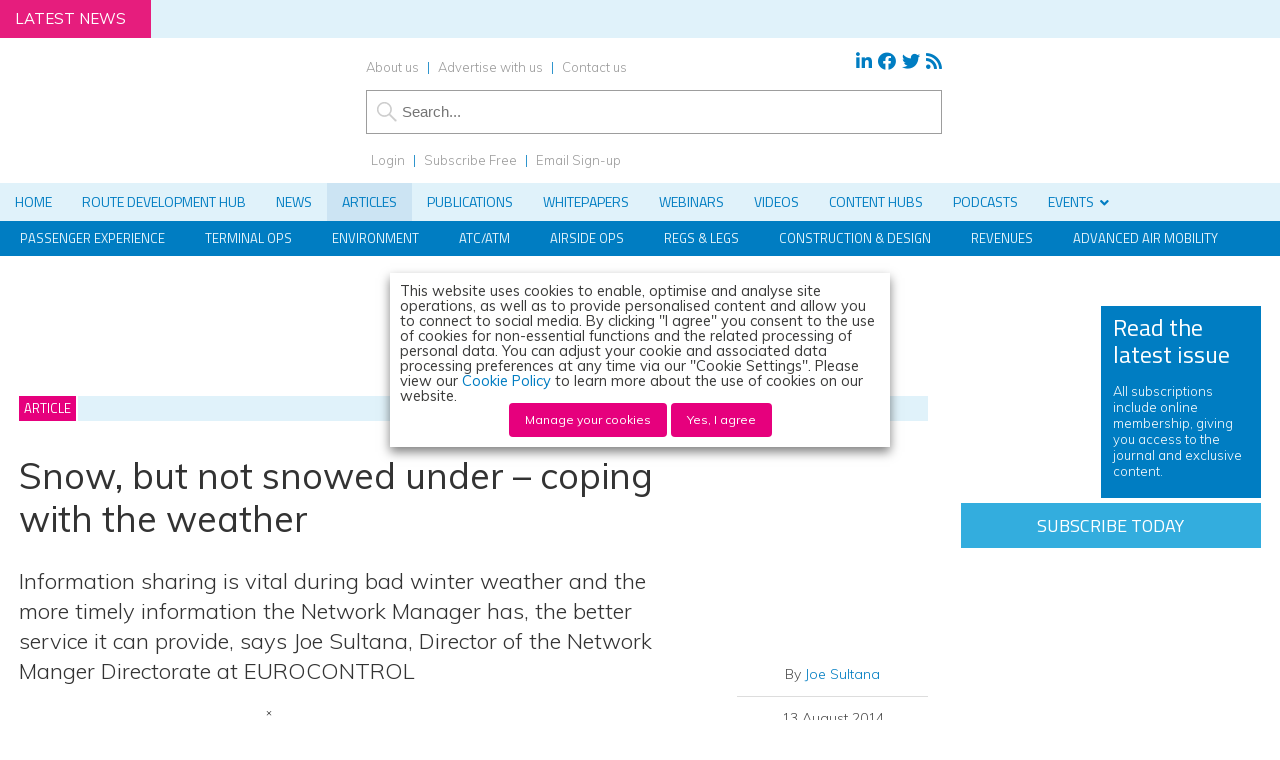

--- FILE ---
content_type: text/html; charset=UTF-8
request_url: https://www.internationalairportreview.com/article/76654/eurocontrol-snow-scheme/
body_size: 76916
content:
<!DOCTYPE html><html lang="en"><head><meta charset="utf-8"/><link rel="preconnect" href="https://fonts.gstatic.com/" crossorigin /><meta name="viewport" content="width=device-width, initial-scale=1.0"><link href="/favicon.ico?v=2" type="image/x-icon" rel="shortcut icon" /><title>Snow, but not snowed under - coping with the weather</title>
 <script type="4ec83e6ed68211919e1bb095-text/javascript">(function(w,d,s,l,i){w[l]=w[l]||[];w[l].push({'gtm.start':
new Date().getTime(),event:'gtm.js'});var f=d.getElementsByTagName(s)[0],
j=d.createElement(s),dl=l!='dataLayer'?'&l='+l:'';j.async=true;j.src=
'https://www.googletagmanager.com/gtm.js?id='+i+dl;f.parentNode.insertBefore(j,f);
})(window,document,'script','dataLayer','GTM-MQN42GB');</script>  <script type="4ec83e6ed68211919e1bb095-text/javascript">(function (f, o, r, c, e, _2, _4) {
        f.Force24Object = e, f[e] = f[e] || function () {
            f[e].q = f[e].q || [], f[e].q.push(arguments)
        }, f[e].l = 1 * new Date, _2 = o.createElement(r),
        _4 = o.getElementsByTagName(r)[0], _2.async = !0, _2.src = c, _4.parentNode.insertBefore(_2, _4)
    })(window, document, "script", "https://static.websites.data-crypt.com/scripts/activity/v3/inject-v3.min.js", "f24");

    f24('config', 'set_tracking_id', 'c0854496-3b41-4b04-94fb-09fb31e59f13');
    f24('config', 'set_client_id', 'dc5bb9cf-e5aa-45e6-8328-b0c2858b8a0b');</script> <meta name="viewport" content="width=device-width, minimum-scale=1.0, maximum-scale=1.0" />
<!--[if lt IE 9]> <script src="//html5shiv.googlecode.com/svn/trunk/html5.js"></script> <![endif]--><link rel="preconnect"
href="https://fonts.gstatic.com"
crossorigin /><link rel="preload"
as="style"
href="https://fonts.googleapis.com/css?family=Titillium+Web:300,400,600&display=swap" /><link rel="preload"
as="style"
href="https://fonts.googleapis.com/css?family=Muli:300,300i,400,400i,600&display=swap" /><link href="https://maxcdn.bootstrapcdn.com/font-awesome/4.7.0/css/font-awesome.min.css" rel="stylesheet" integrity="sha384-wvfXpqpZZVQGK6TAh5PVlGOfQNHSoD2xbE+QkPxCAFlNEevoEH3Sl0sibVcOQVnN" crossorigin="anonymous"><link href="https://www.internationalairportreview.com/wp-content/themes/iar19/style.css?1707757995" rel="stylesheet" type="text/css"><link href="https://www.internationalairportreview.com/wp-content/themes/iar19/style-banners.css?64" rel="stylesheet" type="text/css"><link href="https://www.internationalairportreview.com/wp-content/themes/iar19/forms.css?35" rel="stylesheet" type="text/css"><link href="https://www.internationalairportreview.com/wp-content/themes/iar19/responsive.css?98" rel="stylesheet" type="text/css"><link href="https://www.internationalairportreview.com/wp-content/themes/iar19/style-grid.css?31" rel="stylesheet" type="text/css" id="grid"><link href="/zmember/app/webroot/css/frontend.css?12" rel="stylesheet" type="text/css"> <script type="4ec83e6ed68211919e1bb095-text/javascript" src="https://www.internationalairportreview.com/wp-content/themes/iar19/js/term_more1.js"></script> <script type="4ec83e6ed68211919e1bb095-text/javascript" src = "https://www.internationalairportreview.com/wp-content/themes/iar19/js/wallpaper8.js"></script> <script type="4ec83e6ed68211919e1bb095-text/javascript">window.onscroll = myFunction; //calling myFunction each time we scroll</script> <meta name="msvalidate.01" content="C4B17832E146E39BCC5DAD526866BF87" /><meta name='robots' content='index, follow, max-image-preview:large, max-snippet:-1, max-video-preview:-1' /><style>img:is([sizes="auto" i], [sizes^="auto," i]) { contain-intrinsic-size: 3000px 1500px }</style> <script data-cfasync="false" data-pagespeed-no-defer>var gtm4wp_datalayer_name = "dataLayer";
	var dataLayer = dataLayer || [];</script> <meta property="og:ttl" content="2419200" /><meta property="og:image" content="https://www.internationalairportreview.com/wp-content/uploads/winter-op-pa-3-14.jpg" /><meta property="og:image:secure_url" content="https://www.internationalairportreview.com/wp-content/uploads/winter-op-pa-3-14.jpg" /><meta name="twitter:image" content="https://www.internationalairportreview.com/wp-content/uploads/winter-op-pa-3-14.jpg" /><meta name="description" content="Information sharing is vital during bad winter weather and the more information the Network Manager has, the better service it can provide says eurocontrol" /><link rel="canonical" href="https://www.internationalairportreview.com/article/76654/eurocontrol-snow-scheme/" /><meta property="og:locale" content="en_GB" /><meta property="og:type" content="article" /><meta property="og:title" content="Snow, but not snowed under - coping with the weather" /><meta property="og:description" content="Information sharing is vital during bad winter weather and the more information the Network Manager has, the better service it can provide says eurocontrol" /><meta property="og:url" content="https://www.internationalairportreview.com/article/76654/eurocontrol-snow-scheme/" /><meta property="og:site_name" content="International Airport Review" /><meta property="article:publisher" content="https://www.facebook.com/InternationalAirportReview" /><meta property="article:modified_time" content="2019-02-04T16:46:36+00:00" /><meta name="twitter:card" content="summary_large_image" /><meta name="twitter:title" content="Snow, but not snowed under - coping with the weather" /><meta name="twitter:description" content="Information sharing is vital during bad winter weather and the more information the Network Manager has, the better service it can provide says eurocontrol" /><meta name="twitter:site" content="@IntAirport" /><meta name="twitter:label1" content="Estimated reading time" /><meta name="twitter:data1" content="9 minutes" /> <script type="application/ld+json" class="yoast-schema-graph">{"@context":"https://schema.org","@graph":[{"@type":"WebPage","@id":"https://www.internationalairportreview.com/article/76654/eurocontrol-snow-scheme/","url":"https://www.internationalairportreview.com/article/76654/eurocontrol-snow-scheme/","name":"Snow, but not snowed under - coping with the weather","isPartOf":{"@id":"https://www.internationalairportreview.com/#website"},"primaryImageOfPage":{"@id":"https://www.internationalairportreview.com/article/76654/eurocontrol-snow-scheme/#primaryimage"},"image":{"@id":"https://www.internationalairportreview.com/article/76654/eurocontrol-snow-scheme/#primaryimage"},"thumbnailUrl":"https://www.internationalairportreview.com/wp-content/uploads/winter-op-pa-3-14.jpg","datePublished":"2014-08-13T15:13:30+00:00","dateModified":"2019-02-04T16:46:36+00:00","description":"Information sharing is vital during bad winter weather and the more information the Network Manager has, the better service it can provide says eurocontrol","breadcrumb":{"@id":"https://www.internationalairportreview.com/article/76654/eurocontrol-snow-scheme/#breadcrumb"},"inLanguage":"en-GB","potentialAction":[{"@type":"ReadAction","target":["https://www.internationalairportreview.com/article/76654/eurocontrol-snow-scheme/"]}]},{"@type":"ImageObject","inLanguage":"en-GB","@id":"https://www.internationalairportreview.com/article/76654/eurocontrol-snow-scheme/#primaryimage","url":"https://www.internationalairportreview.com/wp-content/uploads/winter-op-pa-3-14.jpg","contentUrl":"https://www.internationalairportreview.com/wp-content/uploads/winter-op-pa-3-14.jpg","width":750,"height":450,"caption":"eurocontrol"},{"@type":"BreadcrumbList","@id":"https://www.internationalairportreview.com/article/76654/eurocontrol-snow-scheme/#breadcrumb","itemListElement":[{"@type":"ListItem","position":1,"name":"Home","item":"https://www.internationalairportreview.com/"},{"@type":"ListItem","position":2,"name":"Articles","item":"https://www.internationalairportreview.com/article/"},{"@type":"ListItem","position":3,"name":"Snow, but not snowed under &#8211; coping with the weather"}]},{"@type":"WebSite","@id":"https://www.internationalairportreview.com/#website","url":"https://www.internationalairportreview.com/","name":"International Airport Review","description":"","publisher":{"@id":"https://www.internationalairportreview.com/#organization"},"potentialAction":[{"@type":"SearchAction","target":{"@type":"EntryPoint","urlTemplate":"https://www.internationalairportreview.com/?s={search_term_string}"},"query-input":{"@type":"PropertyValueSpecification","valueRequired":true,"valueName":"search_term_string"}}],"inLanguage":"en-GB"},{"@type":"Organization","@id":"https://www.internationalairportreview.com/#organization","name":"International Airport Review","url":"https://www.internationalairportreview.com/","logo":{"@type":"ImageObject","inLanguage":"en-GB","@id":"https://www.internationalairportreview.com/#/schema/logo/image/","url":"https://www.internationalairportreview.com/wp-content/uploads/IAR-2017-LOGO-e1511886264932.png","contentUrl":"https://www.internationalairportreview.com/wp-content/uploads/IAR-2017-LOGO-e1511886264932.png","width":300,"height":107,"caption":"International Airport Review"},"image":{"@id":"https://www.internationalairportreview.com/#/schema/logo/image/"},"sameAs":["https://www.facebook.com/InternationalAirportReview","https://x.com/IntAirport","https://www.linkedin.com/company/international-airport-review"]}]}</script> <link rel='dns-prefetch' href='//use.fontawesome.com' /><link rel="alternate" type="application/rss+xml" title="International Airport Review &raquo; Snow, but not snowed under &#8211; coping with the weather Comments Feed" href="https://www.internationalairportreview.com/article/76654/eurocontrol-snow-scheme/feed/" /> <script type="4ec83e6ed68211919e1bb095-text/javascript">/*  */
window._wpemojiSettings = {"baseUrl":"https:\/\/s.w.org\/images\/core\/emoji\/16.0.1\/72x72\/","ext":".png","svgUrl":"https:\/\/s.w.org\/images\/core\/emoji\/16.0.1\/svg\/","svgExt":".svg","source":{"concatemoji":"https:\/\/www.internationalairportreview.com\/wp-includes\/js\/wp-emoji-release.min.js?ver=4318a228bb681706f105477a6d825a91"}};
/*! This file is auto-generated */
!function(s,n){var o,i,e;function c(e){try{var t={supportTests:e,timestamp:(new Date).valueOf()};sessionStorage.setItem(o,JSON.stringify(t))}catch(e){}}function p(e,t,n){e.clearRect(0,0,e.canvas.width,e.canvas.height),e.fillText(t,0,0);var t=new Uint32Array(e.getImageData(0,0,e.canvas.width,e.canvas.height).data),a=(e.clearRect(0,0,e.canvas.width,e.canvas.height),e.fillText(n,0,0),new Uint32Array(e.getImageData(0,0,e.canvas.width,e.canvas.height).data));return t.every(function(e,t){return e===a[t]})}function u(e,t){e.clearRect(0,0,e.canvas.width,e.canvas.height),e.fillText(t,0,0);for(var n=e.getImageData(16,16,1,1),a=0;a<n.data.length;a++)if(0!==n.data[a])return!1;return!0}function f(e,t,n,a){switch(t){case"flag":return n(e,"\ud83c\udff3\ufe0f\u200d\u26a7\ufe0f","\ud83c\udff3\ufe0f\u200b\u26a7\ufe0f")?!1:!n(e,"\ud83c\udde8\ud83c\uddf6","\ud83c\udde8\u200b\ud83c\uddf6")&&!n(e,"\ud83c\udff4\udb40\udc67\udb40\udc62\udb40\udc65\udb40\udc6e\udb40\udc67\udb40\udc7f","\ud83c\udff4\u200b\udb40\udc67\u200b\udb40\udc62\u200b\udb40\udc65\u200b\udb40\udc6e\u200b\udb40\udc67\u200b\udb40\udc7f");case"emoji":return!a(e,"\ud83e\udedf")}return!1}function g(e,t,n,a){var r="undefined"!=typeof WorkerGlobalScope&&self instanceof WorkerGlobalScope?new OffscreenCanvas(300,150):s.createElement("canvas"),o=r.getContext("2d",{willReadFrequently:!0}),i=(o.textBaseline="top",o.font="600 32px Arial",{});return e.forEach(function(e){i[e]=t(o,e,n,a)}),i}function t(e){var t=s.createElement("script");t.src=e,t.defer=!0,s.head.appendChild(t)}"undefined"!=typeof Promise&&(o="wpEmojiSettingsSupports",i=["flag","emoji"],n.supports={everything:!0,everythingExceptFlag:!0},e=new Promise(function(e){s.addEventListener("DOMContentLoaded",e,{once:!0})}),new Promise(function(t){var n=function(){try{var e=JSON.parse(sessionStorage.getItem(o));if("object"==typeof e&&"number"==typeof e.timestamp&&(new Date).valueOf()<e.timestamp+604800&&"object"==typeof e.supportTests)return e.supportTests}catch(e){}return null}();if(!n){if("undefined"!=typeof Worker&&"undefined"!=typeof OffscreenCanvas&&"undefined"!=typeof URL&&URL.createObjectURL&&"undefined"!=typeof Blob)try{var e="postMessage("+g.toString()+"("+[JSON.stringify(i),f.toString(),p.toString(),u.toString()].join(",")+"));",a=new Blob([e],{type:"text/javascript"}),r=new Worker(URL.createObjectURL(a),{name:"wpTestEmojiSupports"});return void(r.onmessage=function(e){c(n=e.data),r.terminate(),t(n)})}catch(e){}c(n=g(i,f,p,u))}t(n)}).then(function(e){for(var t in e)n.supports[t]=e[t],n.supports.everything=n.supports.everything&&n.supports[t],"flag"!==t&&(n.supports.everythingExceptFlag=n.supports.everythingExceptFlag&&n.supports[t]);n.supports.everythingExceptFlag=n.supports.everythingExceptFlag&&!n.supports.flag,n.DOMReady=!1,n.readyCallback=function(){n.DOMReady=!0}}).then(function(){return e}).then(function(){var e;n.supports.everything||(n.readyCallback(),(e=n.source||{}).concatemoji?t(e.concatemoji):e.wpemoji&&e.twemoji&&(t(e.twemoji),t(e.wpemoji)))}))}((window,document),window._wpemojiSettings);
/*  */</script> <script id="inter-ready" type="4ec83e6ed68211919e1bb095-text/javascript">window.advanced_ads_ready=function(e,a){a=a||"complete";var d=function(e){return"interactive"===a?"loading"!==e:"complete"===e};d(document.readyState)?e():document.addEventListener("readystatechange",(function(a){d(a.target.readyState)&&e()}),{once:"interactive"===a})},window.advanced_ads_ready_queue=window.advanced_ads_ready_queue||[];</script> <link rel='stylesheet' id='font-awesome-free-css' href='//use.fontawesome.com/releases/v5.6.1/css/all.css?ver=4318a228bb681706f105477a6d825a91' type='text/css' media='all' /> <script type="4ec83e6ed68211919e1bb095-text/javascript">WebFontConfig={google:{families:["Titillium Web:300,400,600","Muli:300,300i,400,400i,600"]}};if ( typeof WebFont === "object" && typeof WebFont.load === "function" ) { WebFont.load( WebFontConfig ); }</script><script data-optimized="1" src="https://www.internationalairportreview.com/wp-content/plugins/litespeed-cache/assets/js/webfontloader.min.js" type="4ec83e6ed68211919e1bb095-text/javascript"></script> <style id='wp-emoji-styles-inline-css' type='text/css'>img.wp-smiley, img.emoji {
		display: inline !important;
		border: none !important;
		box-shadow: none !important;
		height: 1em !important;
		width: 1em !important;
		margin: 0 0.07em !important;
		vertical-align: -0.1em !important;
		background: none !important;
		padding: 0 !important;
	}</style><link rel='stylesheet' id='wp-block-library-css' href='https://www.internationalairportreview.com/wp-includes/css/dist/block-library/style.min.css?ver=4318a228bb681706f105477a6d825a91' type='text/css' media='all' /><style id='classic-theme-styles-inline-css' type='text/css'>/*! This file is auto-generated */
.wp-block-button__link{color:#fff;background-color:#32373c;border-radius:9999px;box-shadow:none;text-decoration:none;padding:calc(.667em + 2px) calc(1.333em + 2px);font-size:1.125em}.wp-block-file__button{background:#32373c;color:#fff;text-decoration:none}</style><link rel='stylesheet' id='wp-components-css' href='https://www.internationalairportreview.com/wp-includes/css/dist/components/style.min.css?ver=4318a228bb681706f105477a6d825a91' type='text/css' media='all' /><link rel='stylesheet' id='wp-preferences-css' href='https://www.internationalairportreview.com/wp-includes/css/dist/preferences/style.min.css?ver=4318a228bb681706f105477a6d825a91' type='text/css' media='all' /><link rel='stylesheet' id='wp-block-editor-css' href='https://www.internationalairportreview.com/wp-includes/css/dist/block-editor/style.min.css?ver=4318a228bb681706f105477a6d825a91' type='text/css' media='all' /><link rel='stylesheet' id='popup-maker-block-library-style-css' href='https://www.internationalairportreview.com/wp-content/plugins/popup-maker/dist/packages/block-library-style.css?ver=dbea705cfafe089d65f1' type='text/css' media='all' /><style id='pdfemb-pdf-embedder-viewer-style-inline-css' type='text/css'>.wp-block-pdfemb-pdf-embedder-viewer{max-width:none}</style><style id='global-styles-inline-css' type='text/css'>:root{--wp--preset--aspect-ratio--square: 1;--wp--preset--aspect-ratio--4-3: 4/3;--wp--preset--aspect-ratio--3-4: 3/4;--wp--preset--aspect-ratio--3-2: 3/2;--wp--preset--aspect-ratio--2-3: 2/3;--wp--preset--aspect-ratio--16-9: 16/9;--wp--preset--aspect-ratio--9-16: 9/16;--wp--preset--color--black: #000000;--wp--preset--color--cyan-bluish-gray: #abb8c3;--wp--preset--color--white: #ffffff;--wp--preset--color--pale-pink: #f78da7;--wp--preset--color--vivid-red: #cf2e2e;--wp--preset--color--luminous-vivid-orange: #ff6900;--wp--preset--color--luminous-vivid-amber: #fcb900;--wp--preset--color--light-green-cyan: #7bdcb5;--wp--preset--color--vivid-green-cyan: #00d084;--wp--preset--color--pale-cyan-blue: #8ed1fc;--wp--preset--color--vivid-cyan-blue: #0693e3;--wp--preset--color--vivid-purple: #9b51e0;--wp--preset--gradient--vivid-cyan-blue-to-vivid-purple: linear-gradient(135deg,rgba(6,147,227,1) 0%,rgb(155,81,224) 100%);--wp--preset--gradient--light-green-cyan-to-vivid-green-cyan: linear-gradient(135deg,rgb(122,220,180) 0%,rgb(0,208,130) 100%);--wp--preset--gradient--luminous-vivid-amber-to-luminous-vivid-orange: linear-gradient(135deg,rgba(252,185,0,1) 0%,rgba(255,105,0,1) 100%);--wp--preset--gradient--luminous-vivid-orange-to-vivid-red: linear-gradient(135deg,rgba(255,105,0,1) 0%,rgb(207,46,46) 100%);--wp--preset--gradient--very-light-gray-to-cyan-bluish-gray: linear-gradient(135deg,rgb(238,238,238) 0%,rgb(169,184,195) 100%);--wp--preset--gradient--cool-to-warm-spectrum: linear-gradient(135deg,rgb(74,234,220) 0%,rgb(151,120,209) 20%,rgb(207,42,186) 40%,rgb(238,44,130) 60%,rgb(251,105,98) 80%,rgb(254,248,76) 100%);--wp--preset--gradient--blush-light-purple: linear-gradient(135deg,rgb(255,206,236) 0%,rgb(152,150,240) 100%);--wp--preset--gradient--blush-bordeaux: linear-gradient(135deg,rgb(254,205,165) 0%,rgb(254,45,45) 50%,rgb(107,0,62) 100%);--wp--preset--gradient--luminous-dusk: linear-gradient(135deg,rgb(255,203,112) 0%,rgb(199,81,192) 50%,rgb(65,88,208) 100%);--wp--preset--gradient--pale-ocean: linear-gradient(135deg,rgb(255,245,203) 0%,rgb(182,227,212) 50%,rgb(51,167,181) 100%);--wp--preset--gradient--electric-grass: linear-gradient(135deg,rgb(202,248,128) 0%,rgb(113,206,126) 100%);--wp--preset--gradient--midnight: linear-gradient(135deg,rgb(2,3,129) 0%,rgb(40,116,252) 100%);--wp--preset--font-size--small: 13px;--wp--preset--font-size--medium: 20px;--wp--preset--font-size--large: 36px;--wp--preset--font-size--x-large: 42px;--wp--preset--spacing--20: 0.44rem;--wp--preset--spacing--30: 0.67rem;--wp--preset--spacing--40: 1rem;--wp--preset--spacing--50: 1.5rem;--wp--preset--spacing--60: 2.25rem;--wp--preset--spacing--70: 3.38rem;--wp--preset--spacing--80: 5.06rem;--wp--preset--shadow--natural: 6px 6px 9px rgba(0, 0, 0, 0.2);--wp--preset--shadow--deep: 12px 12px 50px rgba(0, 0, 0, 0.4);--wp--preset--shadow--sharp: 6px 6px 0px rgba(0, 0, 0, 0.2);--wp--preset--shadow--outlined: 6px 6px 0px -3px rgba(255, 255, 255, 1), 6px 6px rgba(0, 0, 0, 1);--wp--preset--shadow--crisp: 6px 6px 0px rgba(0, 0, 0, 1);}:where(.is-layout-flex){gap: 0.5em;}:where(.is-layout-grid){gap: 0.5em;}body .is-layout-flex{display: flex;}.is-layout-flex{flex-wrap: wrap;align-items: center;}.is-layout-flex > :is(*, div){margin: 0;}body .is-layout-grid{display: grid;}.is-layout-grid > :is(*, div){margin: 0;}:where(.wp-block-columns.is-layout-flex){gap: 2em;}:where(.wp-block-columns.is-layout-grid){gap: 2em;}:where(.wp-block-post-template.is-layout-flex){gap: 1.25em;}:where(.wp-block-post-template.is-layout-grid){gap: 1.25em;}.has-black-color{color: var(--wp--preset--color--black) !important;}.has-cyan-bluish-gray-color{color: var(--wp--preset--color--cyan-bluish-gray) !important;}.has-white-color{color: var(--wp--preset--color--white) !important;}.has-pale-pink-color{color: var(--wp--preset--color--pale-pink) !important;}.has-vivid-red-color{color: var(--wp--preset--color--vivid-red) !important;}.has-luminous-vivid-orange-color{color: var(--wp--preset--color--luminous-vivid-orange) !important;}.has-luminous-vivid-amber-color{color: var(--wp--preset--color--luminous-vivid-amber) !important;}.has-light-green-cyan-color{color: var(--wp--preset--color--light-green-cyan) !important;}.has-vivid-green-cyan-color{color: var(--wp--preset--color--vivid-green-cyan) !important;}.has-pale-cyan-blue-color{color: var(--wp--preset--color--pale-cyan-blue) !important;}.has-vivid-cyan-blue-color{color: var(--wp--preset--color--vivid-cyan-blue) !important;}.has-vivid-purple-color{color: var(--wp--preset--color--vivid-purple) !important;}.has-black-background-color{background-color: var(--wp--preset--color--black) !important;}.has-cyan-bluish-gray-background-color{background-color: var(--wp--preset--color--cyan-bluish-gray) !important;}.has-white-background-color{background-color: var(--wp--preset--color--white) !important;}.has-pale-pink-background-color{background-color: var(--wp--preset--color--pale-pink) !important;}.has-vivid-red-background-color{background-color: var(--wp--preset--color--vivid-red) !important;}.has-luminous-vivid-orange-background-color{background-color: var(--wp--preset--color--luminous-vivid-orange) !important;}.has-luminous-vivid-amber-background-color{background-color: var(--wp--preset--color--luminous-vivid-amber) !important;}.has-light-green-cyan-background-color{background-color: var(--wp--preset--color--light-green-cyan) !important;}.has-vivid-green-cyan-background-color{background-color: var(--wp--preset--color--vivid-green-cyan) !important;}.has-pale-cyan-blue-background-color{background-color: var(--wp--preset--color--pale-cyan-blue) !important;}.has-vivid-cyan-blue-background-color{background-color: var(--wp--preset--color--vivid-cyan-blue) !important;}.has-vivid-purple-background-color{background-color: var(--wp--preset--color--vivid-purple) !important;}.has-black-border-color{border-color: var(--wp--preset--color--black) !important;}.has-cyan-bluish-gray-border-color{border-color: var(--wp--preset--color--cyan-bluish-gray) !important;}.has-white-border-color{border-color: var(--wp--preset--color--white) !important;}.has-pale-pink-border-color{border-color: var(--wp--preset--color--pale-pink) !important;}.has-vivid-red-border-color{border-color: var(--wp--preset--color--vivid-red) !important;}.has-luminous-vivid-orange-border-color{border-color: var(--wp--preset--color--luminous-vivid-orange) !important;}.has-luminous-vivid-amber-border-color{border-color: var(--wp--preset--color--luminous-vivid-amber) !important;}.has-light-green-cyan-border-color{border-color: var(--wp--preset--color--light-green-cyan) !important;}.has-vivid-green-cyan-border-color{border-color: var(--wp--preset--color--vivid-green-cyan) !important;}.has-pale-cyan-blue-border-color{border-color: var(--wp--preset--color--pale-cyan-blue) !important;}.has-vivid-cyan-blue-border-color{border-color: var(--wp--preset--color--vivid-cyan-blue) !important;}.has-vivid-purple-border-color{border-color: var(--wp--preset--color--vivid-purple) !important;}.has-vivid-cyan-blue-to-vivid-purple-gradient-background{background: var(--wp--preset--gradient--vivid-cyan-blue-to-vivid-purple) !important;}.has-light-green-cyan-to-vivid-green-cyan-gradient-background{background: var(--wp--preset--gradient--light-green-cyan-to-vivid-green-cyan) !important;}.has-luminous-vivid-amber-to-luminous-vivid-orange-gradient-background{background: var(--wp--preset--gradient--luminous-vivid-amber-to-luminous-vivid-orange) !important;}.has-luminous-vivid-orange-to-vivid-red-gradient-background{background: var(--wp--preset--gradient--luminous-vivid-orange-to-vivid-red) !important;}.has-very-light-gray-to-cyan-bluish-gray-gradient-background{background: var(--wp--preset--gradient--very-light-gray-to-cyan-bluish-gray) !important;}.has-cool-to-warm-spectrum-gradient-background{background: var(--wp--preset--gradient--cool-to-warm-spectrum) !important;}.has-blush-light-purple-gradient-background{background: var(--wp--preset--gradient--blush-light-purple) !important;}.has-blush-bordeaux-gradient-background{background: var(--wp--preset--gradient--blush-bordeaux) !important;}.has-luminous-dusk-gradient-background{background: var(--wp--preset--gradient--luminous-dusk) !important;}.has-pale-ocean-gradient-background{background: var(--wp--preset--gradient--pale-ocean) !important;}.has-electric-grass-gradient-background{background: var(--wp--preset--gradient--electric-grass) !important;}.has-midnight-gradient-background{background: var(--wp--preset--gradient--midnight) !important;}.has-small-font-size{font-size: var(--wp--preset--font-size--small) !important;}.has-medium-font-size{font-size: var(--wp--preset--font-size--medium) !important;}.has-large-font-size{font-size: var(--wp--preset--font-size--large) !important;}.has-x-large-font-size{font-size: var(--wp--preset--font-size--x-large) !important;}
:where(.wp-block-post-template.is-layout-flex){gap: 1.25em;}:where(.wp-block-post-template.is-layout-grid){gap: 1.25em;}
:where(.wp-block-columns.is-layout-flex){gap: 2em;}:where(.wp-block-columns.is-layout-grid){gap: 2em;}
:root :where(.wp-block-pullquote){font-size: 1.5em;line-height: 1.6;}</style><link rel='stylesheet' id='wpcf7-redirect-script-frontend-css' href='https://www.internationalairportreview.com/wp-content/plugins/contact-form-7-redirection-pro/assets/css/wpcf7-redirect-script-frontend-css.min.css?ver=4318a228bb681706f105477a6d825a91' type='text/css' media='all' /><link rel='stylesheet' id='qtip2-css' href='https://www.internationalairportreview.com/wp-content/plugins/magic-tooltips-for-contact-form-7/assets/css/jquery.qtip.min.css?ver=4318a228bb681706f105477a6d825a91' type='text/css' media='all' /><link rel='stylesheet' id='mtfcf7-css' href='https://www.internationalairportreview.com/wp-content/plugins/magic-tooltips-for-contact-form-7/assets/css/custom.css?ver=4318a228bb681706f105477a6d825a91' type='text/css' media='all' /><link rel='stylesheet' id='fontawesome-css' href='https://www.internationalairportreview.com/wp-content/plugins/magic-tooltips-for-contact-form-7/assets/css/font-awesome.min.css?ver=4.7' type='text/css' media='all' /><link rel='stylesheet' id='contact-form-7-css' href='https://www.internationalairportreview.com/wp-content/plugins/contact-form-7/includes/css/styles.css?ver=6.1.4' type='text/css' media='all' /><style id='contact-form-7-inline-css' type='text/css'>.wpcf7 .wpcf7-recaptcha iframe {margin-bottom: 0;}.wpcf7 .wpcf7-recaptcha[data-align="center"] > div {margin: 0 auto;}.wpcf7 .wpcf7-recaptcha[data-align="right"] > div {margin: 0 0 0 auto;}</style><link rel='stylesheet' id='ditty-news-ticker-font-css' href='https://www.internationalairportreview.com/wp-content/plugins/ditty-news-ticker/legacy/inc/static/libs/fontastic/styles.css?ver=3.1.59' type='text/css' media='all' /><link rel='stylesheet' id='ditty-news-ticker-css' href='https://www.internationalairportreview.com/wp-content/plugins/ditty-news-ticker/legacy/inc/static/css/style.css?ver=3.1.59' type='text/css' media='all' /><link rel='stylesheet' id='ditty-displays-css' href='https://www.internationalairportreview.com/wp-content/plugins/ditty-news-ticker/build/dittyDisplays.css?ver=3.1.59' type='text/css' media='all' /><link rel='stylesheet' id='ditty-fontawesome-css' href='https://www.internationalairportreview.com/wp-content/plugins/ditty-news-ticker/includes/libs/fontawesome-6.4.0/css/all.css?ver=6.4.0' type='text/css' media='' /><link rel='stylesheet' id='wpa-style-css' href='https://www.internationalairportreview.com/wp-content/plugins/wp-accessibility/css/wpa-style.css?ver=2.2.6' type='text/css' media='all' /><style id='wpa-style-inline-css' type='text/css'>:root { --admin-bar-top : 7px; }</style><link rel='stylesheet' id='subscribe-forms-css-css' href='https://www.internationalairportreview.com/wp-content/plugins/easy-social-share-buttons3/assets/modules/subscribe-forms.min.css?ver=10.8' type='text/css' media='all' /><link rel='stylesheet' id='click2tweet-css-css' href='https://www.internationalairportreview.com/wp-content/plugins/easy-social-share-buttons3/assets/modules/click-to-tweet.min.css?ver=10.8' type='text/css' media='all' /><link rel='stylesheet' id='easy-social-share-buttons-css' href='https://www.internationalairportreview.com/wp-content/plugins/easy-social-share-buttons3/assets/css/easy-social-share-buttons.min.css?ver=10.8' type='text/css' media='all' /><style id='easy-social-share-buttons-inline-css' type='text/css'>.essb_links .essb_link_mastodon { --essb-network: #6364ff;}</style><link rel='stylesheet' id='cookie-law-info-css' href='https://www.internationalairportreview.com/wp-content/plugins/webtoffee-gdpr-cookie-consent/public/css/cookie-law-info-public.css?ver=2.6.6' type='text/css' media='all' /><link rel='stylesheet' id='cookie-law-info-gdpr-css' href='https://www.internationalairportreview.com/wp-content/plugins/webtoffee-gdpr-cookie-consent/public/css/cookie-law-info-gdpr.css?ver=2.6.6' type='text/css' media='all' /><style id='cookie-law-info-gdpr-inline-css' type='text/css'>.cli-modal-content, .cli-tab-content { background-color: #ffffff; }.cli-privacy-content-text, .cli-modal .cli-modal-dialog, .cli-tab-container p, a.cli-privacy-readmore { color: #000000; }.cli-tab-header { background-color: #f2f2f2; }.cli-tab-header, .cli-tab-header a.cli-nav-link,span.cli-necessary-caption,.cli-switch .cli-slider:after { color: #000000; }.cli-switch .cli-slider:before { background-color: #ffffff; }.cli-switch input:checked + .cli-slider:before { background-color: #ffffff; }.cli-switch .cli-slider { background-color: #e3e1e8; }.cli-switch input:checked + .cli-slider { background-color: #28a745; }.cli-modal-close svg { fill: #000000; }.cli-tab-footer .wt-cli-privacy-accept-all-btn { background-color: #00acad; color: #ffffff}.cli-tab-footer .wt-cli-privacy-accept-btn { background-color: #00acad; color: #ffffff}.cli-tab-header a:before{ border-right: 1px solid #000000; border-bottom: 1px solid #000000; }</style><link rel='stylesheet' id='arve-css' href='https://www.internationalairportreview.com/wp-content/plugins/advanced-responsive-video-embedder/build/main.css?ver=10.8.1' type='text/css' media='all' /><link rel='stylesheet' id='arve-pro-css' href='https://www.internationalairportreview.com/wp-content/plugins/arve-pro/build/main.css?ver=7.1.0' type='text/css' media='all' /><link rel='stylesheet' id='ditty-posts-ticker-css' href='https://www.internationalairportreview.com/wp-content/plugins/ditty-posts-ticker/legacy/assets/css/style.css?ver=3.1.6' type='text/css' media='all' /><link rel='stylesheet' id='searchwp-forms-css' href='https://www.internationalairportreview.com/wp-content/plugins/searchwp/assets/css/frontend/search-forms.min.css?ver=4.5.5' type='text/css' media='all' /><link rel='stylesheet' id='popup-maker-site-css' href='//www.internationalairportreview.com/wp-content/uploads/pum/pum-site-styles.css?generated=1753205892&#038;ver=1.21.5' type='text/css' media='all' /><link rel='stylesheet' id='cf7cf-style-css' href='https://www.internationalairportreview.com/wp-content/plugins/cf7-conditional-fields/style.css?ver=2.6.7' type='text/css' media='all' /><link rel='stylesheet' id='ubermenu-css' href='https://www.internationalairportreview.com/wp-content/plugins/ubermenu/pro/assets/css/ubermenu.min.css?ver=3.8.1' type='text/css' media='all' /><link rel='stylesheet' id='ubermenu-vanilla-css' href='https://www.internationalairportreview.com/wp-content/plugins/ubermenu/assets/css/skins/vanilla.css?ver=4318a228bb681706f105477a6d825a91' type='text/css' media='all' /><link rel='stylesheet' id='ubermenu-grey-white-css' href='https://www.internationalairportreview.com/wp-content/plugins/ubermenu/assets/css/skins/blackwhite.css?ver=4318a228bb681706f105477a6d825a91' type='text/css' media='all' /><link rel='stylesheet' id='ubermenu-font-awesome-all-css' href='https://www.internationalairportreview.com/wp-content/plugins/ubermenu/assets/fontawesome/css/all.min.css?ver=4318a228bb681706f105477a6d825a91' type='text/css' media='all' /><link rel='stylesheet' id='ubermenu-custom-stylesheet-css' href='https://www.internationalairportreview.com/wp-content/plugins/ubermenu/custom/custom.css?ver=3.8.1' type='text/css' media='all' /> <script type="4ec83e6ed68211919e1bb095-text/javascript" src="https://www.internationalairportreview.com/wp-includes/js/jquery/jquery.min.js?ver=3.7.1" id="jquery-core-js"></script> <script type="4ec83e6ed68211919e1bb095-text/javascript" src="https://www.internationalairportreview.com/wp-includes/js/jquery/jquery-migrate.min.js?ver=3.4.1" id="jquery-migrate-js"></script> <script type="4ec83e6ed68211919e1bb095-text/javascript" src="https://www.internationalairportreview.com/wp-content/plugins/magic-tooltips-for-contact-form-7/assets/js/jquery.qtip.js?ver=4318a228bb681706f105477a6d825a91" id="qtip2-js"></script> <script type="4ec83e6ed68211919e1bb095-text/javascript" src="https://www.internationalairportreview.com/wp-content/plugins/magic-tooltips-for-contact-form-7/assets/js/imagesloaded.pkgd.min.js?ver=4318a228bb681706f105477a6d825a91" id="jquery.imagesloaded-js"></script> <script type="4ec83e6ed68211919e1bb095-text/javascript" id="mtfcf7-js-extra">/*  */
var mtfcf7 = {"css_code":".mm-tooltip-cf7-container { color: #FFFFFF; border-radius: 5px; font-size: 14px; background-color: #333333; -webkit-border-radius: 5px; -moz-border-radius: 5px; margin-left: 0px; margin-top: 0px; border-color: #333333; border-width: 1; line-height: 150%;}.mm-tooltip-cf7-content { line-height: 150%; padding: 2.4000000000000004px 6px 2.4000000000000004px 6px;}","css_options":"{\"fontColor\":\"#FFFFFF\",\"fontSize\":\"14\",\"backgroundColor\":\"#333333\",\"borderRadius\":5,\"offsetLeft\":\"0\",\"padding\":0.2,\"offsetTop\":\"0\",\"borderColor\":\"#333333\",\"borderWidth\":1,\"lineHeight\":\"150%\"}","js_code":"{\"position\":{\"my\":\"left center\",\"at\":\"right center\",\"adjust\":{\"method\":\"none\"}},\"style\":{\"classes\":\"mm-tooltip-cf7-container\"},\"content\":{\"text\":{\"0\":{},\"length\":1,\"prevObject\":{\"0\":{\"jQuery172021905201394110918\":4},\"context\":{\"jQuery172021905201394110918\":4},\"length\":1},\"context\":{\"jQuery172021905201394110918\":4},\"selector\":\".next(div)\"}},\"show\":true}"};
var mtfcf7_settings = {"dummy":"1","mouse_over":"1","add_icon":"1","add_icon_fontawsome":"1","add_underline":"1"};
/*  */</script> <script type="4ec83e6ed68211919e1bb095-text/javascript" src="https://www.internationalairportreview.com/wp-content/plugins/magic-tooltips-for-contact-form-7/assets/js/custom.js?ver=1.61" id="mtfcf7-js"></script> <script type="4ec83e6ed68211919e1bb095-text/javascript" id="advanced-ads-advanced-js-js-extra">/*  */
var advads_options = {"blog_id":"1","privacy":{"enabled":false,"state":"not_needed"}};
/*  */</script> <script type="4ec83e6ed68211919e1bb095-text/javascript" src="https://www.internationalairportreview.com/wp-content/uploads/633/622/public/assets/js/559.js?ver=2.0.14" id="advanced-ads-advanced-js-js"></script> <script type="4ec83e6ed68211919e1bb095-text/javascript" id="advanced_ads_pro/visitor_conditions-js-extra">/*  */
var advanced_ads_pro_visitor_conditions = {"referrer_cookie_name":"advanced_ads_pro_visitor_referrer","referrer_exdays":"365","page_impr_cookie_name":"advanced_ads_page_impressions","page_impr_exdays":"730"};
/*  */</script> <script type="4ec83e6ed68211919e1bb095-text/javascript" src="https://www.internationalairportreview.com/wp-content/uploads/633/191/847/213/160/269.js?ver=3.0.8" id="advanced_ads_pro/visitor_conditions-js"></script> <script type="4ec83e6ed68211919e1bb095-text/javascript" id="cookie-law-info-js-extra">/*  */
var Cli_Data = {"nn_cookie_ids":["nQ_cookieId","nQ_visitId","next-i18next","free_subscription_only","one_signal_sdk_db","cf_use_ob","ls_smartpush","GPS","YSC","IDE","cf_ob_info","vuid","VISITOR_INFO1_LIVE","advanced_ads_pro_visitor_referrer","wow.session","wow.utmvalues","advanced_ads_pro_server_info","lissc","wow.anonymousId","wow.schedule","UserMatchHistory","bcookie","bscookie","_gat","li_sugr","lang","lidc","advanced_ads_page_impressions","_ga","_gid","advanced_ads_browser_width"],"non_necessary_cookies":{"performance":["next-i18next","free_subscription_only","one_signal_sdk_db","cf_use_ob","ls_smartpush","YSC","cf_ob_info"],"analytics":["nQ_cookieId","nQ_visitId","GPS","vuid","wow.session","wow.utmvalues","lissc","wow.anonymousId","wow.schedule","bcookie","_gat","lang","lidc","_ga","_gid"],"advertising-targeting":["IDE","VISITOR_INFO1_LIVE","advanced_ads_pro_visitor_referrer","advanced_ads_pro_server_info","UserMatchHistory","bscookie","li_sugr","advanced_ads_page_impressions","advanced_ads_browser_width"]},"cookielist":{"necessary":{"id":72546,"status":true,"priority":0,"title":"Necessary","strict":true,"default_state":false,"ccpa_optout":false,"loadonstart":false},"performance":{"id":72548,"status":true,"priority":0,"title":"Performance","strict":false,"default_state":false,"ccpa_optout":false,"loadonstart":false},"analytics":{"id":72549,"status":true,"priority":0,"title":"Analytics","strict":false,"default_state":false,"ccpa_optout":false,"loadonstart":false},"advertising-targeting":{"id":72550,"status":true,"priority":0,"title":"Advertising &amp; Targeting","strict":false,"default_state":false,"ccpa_optout":false,"loadonstart":false}},"ajax_url":"https:\/\/www.internationalairportreview.com\/wp-admin\/admin-ajax.php","current_lang":"en","security":"adb1933209","eu_countries":["GB"],"geoIP":"disabled","use_custom_geolocation_api":"","custom_geolocation_api":"https:\/\/geoip.cookieyes.com\/geoip\/checker\/result.php","consentVersion":"2","strictlyEnabled":["necessary","obligatoire"],"cookieDomain":"","privacy_length":"250","ccpaEnabled":"","ccpaRegionBased":"","ccpaBarEnabled":"","ccpaType":"gdpr","triggerDomRefresh":"","secure_cookies":""};
var log_object = {"ajax_url":"https:\/\/www.internationalairportreview.com\/wp-admin\/admin-ajax.php"};
/*  */</script> <script type="4ec83e6ed68211919e1bb095-text/javascript" src="https://www.internationalairportreview.com/wp-content/plugins/webtoffee-gdpr-cookie-consent/public/js/cookie-law-info-public.js?ver=2.6.6" id="cookie-law-info-js"></script> <script id="essb-inline-js" type="4ec83e6ed68211919e1bb095-text/javascript"></script><link rel="https://api.w.org/" href="https://www.internationalairportreview.com/wp-json/" /><link rel="EditURI" type="application/rsd+xml" title="RSD" href="https://www.internationalairportreview.com/xmlrpc.php?rsd" /><link rel='shortlink' href='https://www.internationalairportreview.com/?p=76654' /><link rel="alternate" title="oEmbed (JSON)" type="application/json+oembed" href="https://www.internationalairportreview.com/wp-json/oembed/1.0/embed?url=https%3A%2F%2Fwww.internationalairportreview.com%2Farticle%2F76654%2Feurocontrol-snow-scheme%2F" /><link rel="alternate" title="oEmbed (XML)" type="text/xml+oembed" href="https://www.internationalairportreview.com/wp-json/oembed/1.0/embed?url=https%3A%2F%2Fwww.internationalairportreview.com%2Farticle%2F76654%2Feurocontrol-snow-scheme%2F&#038;format=xml" /> <script type='text/javascript' data-cfasync='false'>/* Function to detect opted out users */
        function __gaTrackerIsOptedOut() {
            return document.cookie.indexOf(disableStr + '=true') > -1;
        }

        /* Disable tracking if the opt-out cookie exists. */
        var disableStr = 'ga-disable-UA-10556842-4';
        if ( __gaTrackerIsOptedOut() ) {
            window[disableStr] = true;
        }

        /* Opt-out function */
        function __gaTrackerOptout() {
          document.cookie = disableStr + '=true; expires=Thu, 31 Dec 2099 23:59:59 UTC; path=/';
          window[disableStr] = true;
        }

        (function(i,s,o,g,r,a,m){i['GoogleAnalyticsObject']=r;i[r]=i[r]||function(){
            (i[r].q=i[r].q||[]).push(arguments)},i[r].l=1*new Date();a=s.createElement(o),
            m=s.getElementsByTagName(o)[0];a.async=1;a.src=g;m.parentNode.insertBefore(a,m)
        })(window,document,'script','//www.google-analytics.com/analytics.js','__gaTracker');

        __gaTracker('create', 'UA-10556842-4', 'auto');
        __gaTracker('set', 'forceSSL', true);
        __gaTracker('require', 'displayfeatures');
        __gaTracker('require', 'linkid', 'linkid.js');
        __gaTracker('set', 'dimension2', 'air-traffic-control-management-atc-atm airport-collaborative-decision-making-acdm airport-development airside-operations new-technologies-airport passenger-experience-and-seamless-travel regulation-legislation winter-operations');
__gaTracker('set', 'dimension3', 'eurocontrol');
__gaTracker('set', 'dimension5', 'europe');
__gaTracker('set', 'dimension8', 'joe-sultana');
__gaTracker('set', 'dimension9', 'article');
__gaTracker('set', 'dimension10', 'njackson');
__gaTracker('set', 'dimension11', '20140813');

        
        __gaTracker('send','pageview',{'anonymizeIp': true});</script> <script type="4ec83e6ed68211919e1bb095-text/javascript">var _wow = _wow || [];
                  (function () {
                  try{
                      _wow.push(['setClientId', '96c22c17-e6e3-46d8-936e-89c284cdd9d2']);
                      _wow.push(['enableDownloadTracking']);
                     // set custom values
                     _wow.push(['SetCustomData',  '','air-traffic-control-management-atc-atm airport-collaborative-decision-making-acdm airport-development airside-operations new-technologies-airport passenger-experience-and-seamless-travel regulation-legislation winter-operations','article']);
                    // track page
                      _wow.push(['trackPageView']);
                      var d = document, g = d.createElement('script'), s = d.getElementsByTagName('script')[0];
                      g.type = 'text/javascript'; g.defer = true; g.async = true;
                      g.src = '//t.wowanalytics.co.uk/Scripts/tracker.js';
                      s.parentNode.insertBefore(g, s);
                  }catch(err){}})();</script> <script src="https://cdn.onesignal.com/sdks/web/v16/OneSignalSDK.page.js" defer type="4ec83e6ed68211919e1bb095-text/javascript"></script> <script type="4ec83e6ed68211919e1bb095-text/javascript">window.OneSignalDeferred = window.OneSignalDeferred || [];
          OneSignalDeferred.push(async function(OneSignal) {
            await OneSignal.init({
              appId: "603dadca-a4b4-42df-8ec4-be88c2fe76a1",
              serviceWorkerOverrideForTypical: true,
              path: "https://www.internationalairportreview.com/wp-content/plugins/onesignal-free-web-push-notifications/sdk_files/",
              serviceWorkerParam: { scope: "/wp-content/plugins/onesignal-free-web-push-notifications/sdk_files/push/onesignal/" },
              serviceWorkerPath: "OneSignalSDKWorker.js",
            });
          });

          // Unregister the legacy OneSignal service worker to prevent scope conflicts
          if (navigator.serviceWorker) {
            navigator.serviceWorker.getRegistrations().then((registrations) => {
              // Iterate through all registered service workers
              registrations.forEach((registration) => {
                // Check the script URL to identify the specific service worker
                if (registration.active && registration.active.scriptURL.includes('OneSignalSDKWorker.js.php')) {
                  // Unregister the service worker
                  registration.unregister().then((success) => {
                    if (success) {
                      console.log('OneSignalSW: Successfully unregistered:', registration.active.scriptURL);
                    } else {
                      console.log('OneSignalSW: Failed to unregister:', registration.active.scriptURL);
                    }
                  });
                }
              });
            }).catch((error) => {
              console.error('Error fetching service worker registrations:', error);
            });
        }</script> <script type="4ec83e6ed68211919e1bb095-text/javascript">function scrsize_load_url(div_id, adbutler_id, placement_id, width, height) {

      var ad_content = ' \
      <script type="text/javascript">if (!window.AdButler){(function(){var s = document.createElement("script"); s.async = true; s.type = "text/javascript";s.src = "https://servedbyadbutler.com/app.js";var n = document.getElementsByTagName("script")[0]; n.parentNode.insertBefore(s, n);}());}<\/script> \
      <script type="text/javascript"> \
        var AdButler = AdButler || {}; AdButler.ads = AdButler.ads || []; \
        var abkw = window.abkw || ""; \
        var plc' + placement_id + ' = window.plc' + placement_id + ' || 0; \
        AdButler.ads.push({handler: function(opt){ AdButler.register(' + adbutler_id + ', ' + placement_id + ', [' + width + ', ' + height + '], "' + div_id + '", opt); }, opt: { place: plc' + placement_id + '++, keywords: abkw, domain: "servedbyadbutler.com", click:"CLICK_MACRO_PLACEHOLDER" }}); \
      <\/script> \
      ';
      //console.log(ad_content);
      jQuery("#" + div_id).append(ad_content);

      /*
			var ajaxurl = "https://www.internationalairportreview.com/wp-admin/admin-ajax.php";
			var data = {
				'action': 'screensize_content',
        'div_id': div_id,
				'adbutler_id': adbutler_id,
        'placement_id': placement_id,
        'width': width,
        'height': height
			};

			jQuery.post(ajaxurl, data, function(response) {
			  jQuery("#" + div_id).append(response);
			});
      */
		}</script> 
 <script async src="https://www.googletagmanager.com/gtag/js?id=AW-964653157" type="4ec83e6ed68211919e1bb095-text/javascript"></script> <script type="4ec83e6ed68211919e1bb095-text/javascript">window.dataLayer = window.dataLayer || [];
  function gtag(){dataLayer.push(arguments);}
  gtag('js', new Date());

  gtag('config', 'AW-964653157');</script> <script type="4ec83e6ed68211919e1bb095-text/javascript">gtag('event', 'page_view', {
    'send_to': 'AW-964653157',
    'value': 'replace with value',
    'items': [{
      'id': 'replace with value',
      'location_id': 'replace with value',
      'google_business_vertical': 'custom'
    }]
  });</script> <style id="ubermenu-custom-generated-css">/** Font Awesome 4 Compatibility **/
.fa{font-style:normal;font-variant:normal;font-weight:normal;font-family:FontAwesome;}

/** UberMenu Custom Menu Styles (Customizer) **/
/* its_menu */
 .ubermenu-its_menu .ubermenu-item .ubermenu-submenu-drop { -webkit-transition-duration:0.1s; -ms-transition-duration:0.1s; transition-duration:0.1s; }


/* Status: Loaded from Transient */</style> <script type="4ec83e6ed68211919e1bb095-text/javascript">var essb_settings = {"ajax_url":"https:\/\/www.internationalairportreview.com\/wp-admin\/admin-ajax.php","essb3_nonce":"92d090a41c","essb3_plugin_url":"https:\/\/www.internationalairportreview.com\/wp-content\/plugins\/easy-social-share-buttons3","essb3_stats":true,"essb3_ga":true,"essb3_ga_ntg":false,"essb3_ga_mode":"layers","blog_url":"https:\/\/www.internationalairportreview.com\/","post_id":"76654","internal_stats":true};</script> 
 <script data-cfasync="false" data-pagespeed-no-defer type="text/javascript">var dataLayer_content = {"pagePostTerms":{"topic":["Air traffic control\/management (ATC\/ATM)","Airport Collaborative Decision Making (A-CDM)","Airport development","Airside operations","New technologies","Passenger experience and seamless travel","Regulation and Legislation","Winter operations"],"organisations":["EUROCONTROL"],"issue":["Issue 4 2014"],"content_author":["Joe Sultana"],"region":["Europe"],"meta":{"wp-to-buffer-pro":"a:7:{s:14:\"featured_image\";s:0:\"\";s:8:\"override\";s:2:\"-1\";s:7:\"default\";a:3:{s:7:\"publish\";a:2:{s:7:\"enabled\";s:1:\"1\";s:6:\"status\";a:1:{i:0;a:14:{s:5:\"image\";s:1:\"1\";s:11:\"sub_profile\";i:0;s:7:\"message\";s:25:\"{title}\r\n{excerpt}\r\n{url}\";s:8:\"schedule\";s:12:\"queue_bottom\";s:4:\"days\";s:1:\"0\";s:5:\"hours\";s:1:\"0\";s:7:\"minutes\";s:1:\"0\";s:26:\"schedule_custom_field_name\";s:0:\"\";s:30:\"schedule_custom_field_relation\";s:5:\"after\";s:21:\"schedule_tec_relation\";s:5:\"after\";s:17:\"schedule_specific\";s:0:\"\";s:10:\"conditions\";a:13:{s:8:\"category\";s:0:\"\";s:8:\"post_tag\";s:0:\"\";s:6:\"people\";s:0:\"\";s:5:\"topic\";s:0:\"\";s:13:\"organisations\";s:0:\"\";s:5:\"issue\";s:0:\"\";s:12:\"content-type\";s:0:\"\";s:10:\"supplement\";s:0:\"\";s:10:\"core_topic\";s:0:\"\";s:14:\"content_author\";s:0:\"\";s:6:\"region\";s:0:\"\";s:7:\"airport\";s:0:\"\";s:7:\"airline\";s:0:\"\";}s:5:\"terms\";a:13:{s:8:\"category\";a:1:{i:0;s:0:\"\";}s:8:\"post_tag\";a:1:{i:0;s:0:\"\";}s:6:\"people\";a:1:{i:0;s:0:\"\";}s:5:\"topic\";a:1:{i:0;s:0:\"\";}s:13:\"organisations\";a:1:{i:0;s:0:\"\";}s:5:\"issue\";a:1:{i:0;s:0:\"\";}s:12:\"content-type\";a:1:{i:0;s:0:\"\";}s:10:\"supplement\";a:1:{i:0;s:0:\"\";}s:10:\"core_topic\";a:1:{i:0;s:0:\"\";}s:14:\"content_author\";a:1:{i:0;s:0:\"\";}s:6:\"region\";a:1:{i:0;s:0:\"\";}s:7:\"airport\";a:1:{i:0;s:0:\"\";}s:7:\"airline\";a:1:{i:0;s:0:\"\";}}s:13:\"custom_fields\";a:0:{}}}}s:6:\"update\";a:1:{s:6:\"status\";a:1:{i:0;a:14:{s:5:\"image\";s:1:\"0\";s:11:\"sub_profile\";i:0;s:7:\"message\";s:23:\"New Post: {title} {url}\";s:8:\"schedule\";s:12:\"queue_bottom\";s:4:\"days\";s:1:\"0\";s:5:\"hours\";s:1:\"0\";s:7:\"minutes\";s:1:\"0\";s:26:\"schedule_custom_field_name\";s:0:\"\";s:30:\"schedule_custom_field_relation\";s:5:\"after\";s:21:\"schedule_tec_relation\";s:5:\"after\";s:17:\"schedule_specific\";s:0:\"\";s:10:\"conditions\";a:13:{s:8:\"category\";s:0:\"\";s:8:\"post_tag\";s:0:\"\";s:6:\"people\";s:0:\"\";s:5:\"topic\";s:0:\"\";s:13:\"organisations\";s:0:\"\";s:5:\"issue\";s:0:\"\";s:12:\"content-type\";s:0:\"\";s:10:\"supplement\";s:0:\"\";s:10:\"core_topic\";s:0:\"\";s:14:\"content_author\";s:0:\"\";s:6:\"region\";s:0:\"\";s:7:\"airport\";s:0:\"\";s:7:\"airline\";s:0:\"\";}s:5:\"terms\";a:13:{s:8:\"category\";a:1:{i:0;s:0:\"\";}s:8:\"post_tag\";a:1:{i:0;s:0:\"\";}s:6:\"people\";a:1:{i:0;s:0:\"\";}s:5:\"topic\";a:1:{i:0;s:0:\"\";}s:13:\"organisations\";a:1:{i:0;s:0:\"\";}s:5:\"issue\";a:1:{i:0;s:0:\"\";}s:12:\"content-type\";a:1:{i:0;s:0:\"\";}s:10:\"supplement\";a:1:{i:0;s:0:\"\";}s:10:\"core_topic\";a:1:{i:0;s:0:\"\";}s:14:\"content_author\";a:1:{i:0;s:0:\"\";}s:6:\"region\";a:1:{i:0;s:0:\"\";}s:7:\"airport\";a:1:{i:0;s:0:\"\";}s:7:\"airline\";a:1:{i:0;s:0:\"\";}}s:13:\"custom_fields\";a:0:{}}}}s:6:\"repost\";a:3:{s:9:\"frequency\";s:1:\"7\";s:14:\"frequency_unit\";s:4:\"days\";s:6:\"status\";a:1:{i:0;a:14:{s:5:\"image\";s:1:\"0\";s:11:\"sub_profile\";i:0;s:7:\"message\";s:23:\"New Post: {title} {url}\";s:8:\"schedule\";s:12:\"queue_bottom\";s:4:\"days\";s:1:\"0\";s:5:\"hours\";s:1:\"0\";s:7:\"minutes\";s:1:\"0\";s:26:\"schedule_custom_field_name\";s:0:\"\";s:30:\"schedule_custom_field_relation\";s:5:\"after\";s:21:\"schedule_tec_relation\";s:5:\"after\";s:17:\"schedule_specific\";s:0:\"\";s:10:\"conditions\";a:13:{s:8:\"category\";s:0:\"\";s:8:\"post_tag\";s:0:\"\";s:6:\"people\";s:0:\"\";s:5:\"topic\";s:0:\"\";s:13:\"organisations\";s:0:\"\";s:5:\"issue\";s:0:\"\";s:12:\"content-type\";s:0:\"\";s:10:\"supplement\";s:0:\"\";s:10:\"core_topic\";s:0:\"\";s:14:\"content_author\";s:0:\"\";s:6:\"region\";s:0:\"\";s:7:\"airport\";s:0:\"\";s:7:\"airline\";s:0:\"\";}s:5:\"terms\";a:13:{s:8:\"category\";a:1:{i:0;s:0:\"\";}s:8:\"post_tag\";a:1:{i:0;s:0:\"\";}s:6:\"people\";a:1:{i:0;s:0:\"\";}s:5:\"topic\";a:1:{i:0;s:0:\"\";}s:13:\"organisations\";a:1:{i:0;s:0:\"\";}s:5:\"issue\";a:1:{i:0;s:0:\"\";}s:12:\"content-type\";a:1:{i:0;s:0:\"\";}s:10:\"supplement\";a:1:{i:0;s:0:\"\";}s:10:\"core_topic\";a:1:{i:0;s:0:\"\";}s:14:\"content_author\";a:1:{i:0;s:0:\"\";}s:6:\"region\";a:1:{i:0;s:0:\"\";}s:7:\"airport\";a:1:{i:0;s:0:\"\";}s:7:\"airline\";a:1:{i:0;s:0:\"\";}}s:13:\"custom_fields\";a:0:{}}}}}s:24:\"582f17a95430721734c6d475\";a:3:{s:7:\"publish\";a:1:{s:6:\"status\";a:1:{i:0;a:14:{s:5:\"image\";s:1:\"0\";s:11:\"sub_profile\";i:0;s:7:\"message\";s:23:\"New Post: {title} {url}\";s:8:\"schedule\";s:12:\"queue_bottom\";s:4:\"days\";s:1:\"0\";s:5:\"hours\";s:1:\"0\";s:7:\"minutes\";s:1:\"0\";s:26:\"schedule_custom_field_name\";s:0:\"\";s:30:\"schedule_custom_field_relation\";s:5:\"after\";s:21:\"schedule_tec_relation\";s:5:\"after\";s:17:\"schedule_specific\";s:0:\"\";s:10:\"conditions\";a:13:{s:8:\"category\";s:0:\"\";s:8:\"post_tag\";s:0:\"\";s:6:\"people\";s:0:\"\";s:5:\"topic\";s:0:\"\";s:13:\"organisations\";s:0:\"\";s:5:\"issue\";s:0:\"\";s:12:\"content-type\";s:0:\"\";s:10:\"supplement\";s:0:\"\";s:10:\"core_topic\";s:0:\"\";s:14:\"content_author\";s:0:\"\";s:6:\"region\";s:0:\"\";s:7:\"airport\";s:0:\"\";s:7:\"airline\";s:0:\"\";}s:5:\"terms\";a:13:{s:8:\"category\";a:1:{i:0;s:0:\"\";}s:8:\"post_tag\";a:1:{i:0;s:0:\"\";}s:6:\"people\";a:1:{i:0;s:0:\"\";}s:5:\"topic\";a:1:{i:0;s:0:\"\";}s:13:\"organisations\";a:1:{i:0;s:0:\"\";}s:5:\"issue\";a:1:{i:0;s:0:\"\";}s:12:\"content-type\";a:1:{i:0;s:0:\"\";}s:10:\"supplement\";a:1:{i:0;s:0:\"\";}s:10:\"core_topic\";a:1:{i:0;s:0:\"\";}s:14:\"content_author\";a:1:{i:0;s:0:\"\";}s:6:\"region\";a:1:{i:0;s:0:\"\";}s:7:\"airport\";a:1:{i:0;s:0:\"\";}s:7:\"airline\";a:1:{i:0;s:0:\"\";}}s:13:\"custom_fields\";a:0:{}}}}s:6:\"update\";a:1:{s:6:\"status\";a:1:{i:0;a:14:{s:5:\"image\";s:1:\"0\";s:11:\"sub_profile\";i:0;s:7:\"message\";s:23:\"New Post: {title} {url}\";s:8:\"schedule\";s:12:\"queue_bottom\";s:4:\"days\";s:1:\"0\";s:5:\"hours\";s:1:\"0\";s:7:\"minutes\";s:1:\"0\";s:26:\"schedule_custom_field_name\";s:0:\"\";s:30:\"schedule_custom_field_relation\";s:5:\"after\";s:21:\"schedule_tec_relation\";s:5:\"after\";s:17:\"schedule_specific\";s:0:\"\";s:10:\"conditions\";a:13:{s:8:\"category\";s:0:\"\";s:8:\"post_tag\";s:0:\"\";s:6:\"people\";s:0:\"\";s:5:\"topic\";s:0:\"\";s:13:\"organisations\";s:0:\"\";s:5:\"issue\";s:0:\"\";s:12:\"content-type\";s:0:\"\";s:10:\"supplement\";s:0:\"\";s:10:\"core_topic\";s:0:\"\";s:14:\"content_author\";s:0:\"\";s:6:\"region\";s:0:\"\";s:7:\"airport\";s:0:\"\";s:7:\"airline\";s:0:\"\";}s:5:\"terms\";a:13:{s:8:\"category\";a:1:{i:0;s:0:\"\";}s:8:\"post_tag\";a:1:{i:0;s:0:\"\";}s:6:\"people\";a:1:{i:0;s:0:\"\";}s:5:\"topic\";a:1:{i:0;s:0:\"\";}s:13:\"organisations\";a:1:{i:0;s:0:\"\";}s:5:\"issue\";a:1:{i:0;s:0:\"\";}s:12:\"content-type\";a:1:{i:0;s:0:\"\";}s:10:\"supplement\";a:1:{i:0;s:0:\"\";}s:10:\"core_topic\";a:1:{i:0;s:0:\"\";}s:14:\"content_author\";a:1:{i:0;s:0:\"\";}s:6:\"region\";a:1:{i:0;s:0:\"\";}s:7:\"airport\";a:1:{i:0;s:0:\"\";}s:7:\"airline\";a:1:{i:0;s:0:\"\";}}s:13:\"custom_fields\";a:0:{}}}}s:6:\"repost\";a:3:{s:9:\"frequency\";s:1:\"7\";s:14:\"frequency_unit\";s:4:\"days\";s:6:\"status\";a:1:{i:0;a:14:{s:5:\"image\";s:1:\"0\";s:11:\"sub_profile\";i:0;s:7:\"message\";s:23:\"New Post: {title} {url}\";s:8:\"schedule\";s:12:\"queue_bottom\";s:4:\"days\";s:1:\"0\";s:5:\"hours\";s:1:\"0\";s:7:\"minutes\";s:1:\"0\";s:26:\"schedule_custom_field_name\";s:0:\"\";s:30:\"schedule_custom_field_relation\";s:5:\"after\";s:21:\"schedule_tec_relation\";s:5:\"after\";s:17:\"schedule_specific\";s:0:\"\";s:10:\"conditions\";a:13:{s:8:\"category\";s:0:\"\";s:8:\"post_tag\";s:0:\"\";s:6:\"people\";s:0:\"\";s:5:\"topic\";s:0:\"\";s:13:\"organisations\";s:0:\"\";s:5:\"issue\";s:0:\"\";s:12:\"content-type\";s:0:\"\";s:10:\"supplement\";s:0:\"\";s:10:\"core_topic\";s:0:\"\";s:14:\"content_author\";s:0:\"\";s:6:\"region\";s:0:\"\";s:7:\"airport\";s:0:\"\";s:7:\"airline\";s:0:\"\";}s:5:\"terms\";a:13:{s:8:\"category\";a:1:{i:0;s:0:\"\";}s:8:\"post_tag\";a:1:{i:0;s:0:\"\";}s:6:\"people\";a:1:{i:0;s:0:\"\";}s:5:\"topic\";a:1:{i:0;s:0:\"\";}s:13:\"organisations\";a:1:{i:0;s:0:\"\";}s:5:\"issue\";a:1:{i:0;s:0:\"\";}s:12:\"content-type\";a:1:{i:0;s:0:\"\";}s:10:\"supplement\";a:1:{i:0;s:0:\"\";}s:10:\"core_topic\";a:1:{i:0;s:0:\"\";}s:14:\"content_author\";a:1:{i:0;s:0:\"\";}s:6:\"region\";a:1:{i:0;s:0:\"\";}s:7:\"airport\";a:1:{i:0;s:0:\"\";}s:7:\"airline\";a:1:{i:0;s:0:\"\";}}s:13:\"custom_fields\";a:0:{}}}}}s:24:\"582f2bbca794d6437bb20991\";a:4:{s:7:\"enabled\";s:1:\"1\";s:7:\"publish\";a:1:{s:6:\"status\";a:1:{i:0;a:14:{s:5:\"image\";s:1:\"0\";s:11:\"sub_profile\";i:0;s:7:\"message\";s:23:\"New Post: {title} {url}\";s:8:\"schedule\";s:12:\"queue_bottom\";s:4:\"days\";s:1:\"0\";s:5:\"hours\";s:1:\"0\";s:7:\"minutes\";s:1:\"0\";s:26:\"schedule_custom_field_name\";s:0:\"\";s:30:\"schedule_custom_field_relation\";s:5:\"after\";s:21:\"schedule_tec_relation\";s:5:\"after\";s:17:\"schedule_specific\";s:0:\"\";s:10:\"conditions\";a:13:{s:8:\"category\";s:0:\"\";s:8:\"post_tag\";s:0:\"\";s:6:\"people\";s:0:\"\";s:5:\"topic\";s:0:\"\";s:13:\"organisations\";s:0:\"\";s:5:\"issue\";s:0:\"\";s:12:\"content-type\";s:0:\"\";s:10:\"supplement\";s:0:\"\";s:10:\"core_topic\";s:0:\"\";s:14:\"content_author\";s:0:\"\";s:6:\"region\";s:0:\"\";s:7:\"airport\";s:0:\"\";s:7:\"airline\";s:0:\"\";}s:5:\"terms\";a:13:{s:8:\"category\";a:1:{i:0;s:0:\"\";}s:8:\"post_tag\";a:1:{i:0;s:0:\"\";}s:6:\"people\";a:1:{i:0;s:0:\"\";}s:5:\"topic\";a:1:{i:0;s:0:\"\";}s:13:\"organisations\";a:1:{i:0;s:0:\"\";}s:5:\"issue\";a:1:{i:0;s:0:\"\";}s:12:\"content-type\";a:1:{i:0;s:0:\"\";}s:10:\"supplement\";a:1:{i:0;s:0:\"\";}s:10:\"core_topic\";a:1:{i:0;s:0:\"\";}s:14:\"content_author\";a:1:{i:0;s:0:\"\";}s:6:\"region\";a:1:{i:0;s:0:\"\";}s:7:\"airport\";a:1:{i:0;s:0:\"\";}s:7:\"airline\";a:1:{i:0;s:0:\"\";}}s:13:\"custom_fields\";a:0:{}}}}s:6:\"update\";a:1:{s:6:\"status\";a:1:{i:0;a:14:{s:5:\"image\";s:1:\"0\";s:11:\"sub_profile\";i:0;s:7:\"message\";s:23:\"New Post: {title} {url}\";s:8:\"schedule\";s:12:\"queue_bottom\";s:4:\"days\";s:1:\"0\";s:5:\"hours\";s:1:\"0\";s:7:\"minutes\";s:1:\"0\";s:26:\"schedule_custom_field_name\";s:0:\"\";s:30:\"schedule_custom_field_relation\";s:5:\"after\";s:21:\"schedule_tec_relation\";s:5:\"after\";s:17:\"schedule_specific\";s:0:\"\";s:10:\"conditions\";a:13:{s:8:\"category\";s:0:\"\";s:8:\"post_tag\";s:0:\"\";s:6:\"people\";s:0:\"\";s:5:\"topic\";s:0:\"\";s:13:\"organisations\";s:0:\"\";s:5:\"issue\";s:0:\"\";s:12:\"content-type\";s:0:\"\";s:10:\"supplement\";s:0:\"\";s:10:\"core_topic\";s:0:\"\";s:14:\"content_author\";s:0:\"\";s:6:\"region\";s:0:\"\";s:7:\"airport\";s:0:\"\";s:7:\"airline\";s:0:\"\";}s:5:\"terms\";a:13:{s:8:\"category\";a:1:{i:0;s:0:\"\";}s:8:\"post_tag\";a:1:{i:0;s:0:\"\";}s:6:\"people\";a:1:{i:0;s:0:\"\";}s:5:\"topic\";a:1:{i:0;s:0:\"\";}s:13:\"organisations\";a:1:{i:0;s:0:\"\";}s:5:\"issue\";a:1:{i:0;s:0:\"\";}s:12:\"content-type\";a:1:{i:0;s:0:\"\";}s:10:\"supplement\";a:1:{i:0;s:0:\"\";}s:10:\"core_topic\";a:1:{i:0;s:0:\"\";}s:14:\"content_author\";a:1:{i:0;s:0:\"\";}s:6:\"region\";a:1:{i:0;s:0:\"\";}s:7:\"airport\";a:1:{i:0;s:0:\"\";}s:7:\"airline\";a:1:{i:0;s:0:\"\";}}s:13:\"custom_fields\";a:0:{}}}}s:6:\"repost\";a:3:{s:9:\"frequency\";s:1:\"7\";s:14:\"frequency_unit\";s:4:\"days\";s:6:\"status\";a:1:{i:0;a:14:{s:5:\"image\";s:1:\"0\";s:11:\"sub_profile\";i:0;s:7:\"message\";s:23:\"New Post: {title} {url}\";s:8:\"schedule\";s:12:\"queue_bottom\";s:4:\"days\";s:1:\"0\";s:5:\"hours\";s:1:\"0\";s:7:\"minutes\";s:1:\"0\";s:26:\"schedule_custom_field_name\";s:0:\"\";s:30:\"schedule_custom_field_relation\";s:5:\"after\";s:21:\"schedule_tec_relation\";s:5:\"after\";s:17:\"schedule_specific\";s:0:\"\";s:10:\"conditions\";a:13:{s:8:\"category\";s:0:\"\";s:8:\"post_tag\";s:0:\"\";s:6:\"people\";s:0:\"\";s:5:\"topic\";s:0:\"\";s:13:\"organisations\";s:0:\"\";s:5:\"issue\";s:0:\"\";s:12:\"content-type\";s:0:\"\";s:10:\"supplement\";s:0:\"\";s:10:\"core_topic\";s:0:\"\";s:14:\"content_author\";s:0:\"\";s:6:\"region\";s:0:\"\";s:7:\"airport\";s:0:\"\";s:7:\"airline\";s:0:\"\";}s:5:\"terms\";a:13:{s:8:\"category\";a:1:{i:0;s:0:\"\";}s:8:\"post_tag\";a:1:{i:0;s:0:\"\";}s:6:\"people\";a:1:{i:0;s:0:\"\";}s:5:\"topic\";a:1:{i:0;s:0:\"\";}s:13:\"organisations\";a:1:{i:0;s:0:\"\";}s:5:\"issue\";a:1:{i:0;s:0:\"\";}s:12:\"content-type\";a:1:{i:0;s:0:\"\";}s:10:\"supplement\";a:1:{i:0;s:0:\"\";}s:10:\"core_topic\";a:1:{i:0;s:0:\"\";}s:14:\"content_author\";a:1:{i:0;s:0:\"\";}s:6:\"region\";a:1:{i:0;s:0:\"\";}s:7:\"airport\";a:1:{i:0;s:0:\"\";}s:7:\"airline\";a:1:{i:0;s:0:\"\";}}s:13:\"custom_fields\";a:0:{}}}}}s:24:\"5a291df3186f656b1ff0fea5\";a:3:{s:7:\"publish\";a:1:{s:6:\"status\";a:1:{i:0;a:14:{s:5:\"image\";s:1:\"0\";s:11:\"sub_profile\";i:0;s:7:\"message\";s:23:\"New Post: {title} {url}\";s:8:\"schedule\";s:12:\"queue_bottom\";s:4:\"days\";s:1:\"0\";s:5:\"hours\";s:1:\"0\";s:7:\"minutes\";s:1:\"0\";s:26:\"schedule_custom_field_name\";s:0:\"\";s:30:\"schedule_custom_field_relation\";s:5:\"after\";s:21:\"schedule_tec_relation\";s:5:\"after\";s:17:\"schedule_specific\";s:0:\"\";s:10:\"conditions\";a:13:{s:8:\"category\";s:0:\"\";s:8:\"post_tag\";s:0:\"\";s:6:\"people\";s:0:\"\";s:5:\"topic\";s:0:\"\";s:13:\"organisations\";s:0:\"\";s:5:\"issue\";s:0:\"\";s:12:\"content-type\";s:0:\"\";s:10:\"supplement\";s:0:\"\";s:10:\"core_topic\";s:0:\"\";s:14:\"content_author\";s:0:\"\";s:6:\"region\";s:0:\"\";s:7:\"airport\";s:0:\"\";s:7:\"airline\";s:0:\"\";}s:5:\"terms\";a:13:{s:8:\"category\";a:1:{i:0;s:0:\"\";}s:8:\"post_tag\";a:1:{i:0;s:0:\"\";}s:6:\"people\";a:1:{i:0;s:0:\"\";}s:5:\"topic\";a:1:{i:0;s:0:\"\";}s:13:\"organisations\";a:1:{i:0;s:0:\"\";}s:5:\"issue\";a:1:{i:0;s:0:\"\";}s:12:\"content-type\";a:1:{i:0;s:0:\"\";}s:10:\"supplement\";a:1:{i:0;s:0:\"\";}s:10:\"core_topic\";a:1:{i:0;s:0:\"\";}s:14:\"content_author\";a:1:{i:0;s:0:\"\";}s:6:\"region\";a:1:{i:0;s:0:\"\";}s:7:\"airport\";a:1:{i:0;s:0:\"\";}s:7:\"airline\";a:1:{i:0;s:0:\"\";}}s:13:\"custom_fields\";a:0:{}}}}s:6:\"update\";a:1:{s:6:\"status\";a:1:{i:0;a:14:{s:5:\"image\";s:1:\"0\";s:11:\"sub_profile\";i:0;s:7:\"message\";s:23:\"New Post: {title} {url}\";s:8:\"schedule\";s:12:\"queue_bottom\";s:4:\"days\";s:1:\"0\";s:5:\"hours\";s:1:\"0\";s:7:\"minutes\";s:1:\"0\";s:26:\"schedule_custom_field_name\";s:0:\"\";s:30:\"schedule_custom_field_relation\";s:5:\"after\";s:21:\"schedule_tec_relation\";s:5:\"after\";s:17:\"schedule_specific\";s:0:\"\";s:10:\"conditions\";a:13:{s:8:\"category\";s:0:\"\";s:8:\"post_tag\";s:0:\"\";s:6:\"people\";s:0:\"\";s:5:\"topic\";s:0:\"\";s:13:\"organisations\";s:0:\"\";s:5:\"issue\";s:0:\"\";s:12:\"content-type\";s:0:\"\";s:10:\"supplement\";s:0:\"\";s:10:\"core_topic\";s:0:\"\";s:14:\"content_author\";s:0:\"\";s:6:\"region\";s:0:\"\";s:7:\"airport\";s:0:\"\";s:7:\"airline\";s:0:\"\";}s:5:\"terms\";a:13:{s:8:\"category\";a:1:{i:0;s:0:\"\";}s:8:\"post_tag\";a:1:{i:0;s:0:\"\";}s:6:\"people\";a:1:{i:0;s:0:\"\";}s:5:\"topic\";a:1:{i:0;s:0:\"\";}s:13:\"organisations\";a:1:{i:0;s:0:\"\";}s:5:\"issue\";a:1:{i:0;s:0:\"\";}s:12:\"content-type\";a:1:{i:0;s:0:\"\";}s:10:\"supplement\";a:1:{i:0;s:0:\"\";}s:10:\"core_topic\";a:1:{i:0;s:0:\"\";}s:14:\"content_author\";a:1:{i:0;s:0:\"\";}s:6:\"region\";a:1:{i:0;s:0:\"\";}s:7:\"airport\";a:1:{i:0;s:0:\"\";}s:7:\"airline\";a:1:{i:0;s:0:\"\";}}s:13:\"custom_fields\";a:0:{}}}}s:6:\"repost\";a:3:{s:9:\"frequency\";s:1:\"7\";s:14:\"frequency_unit\";s:4:\"days\";s:6:\"status\";a:1:{i:0;a:14:{s:5:\"image\";s:1:\"0\";s:11:\"sub_profile\";i:0;s:7:\"message\";s:23:\"New Post: {title} {url}\";s:8:\"schedule\";s:12:\"queue_bottom\";s:4:\"days\";s:1:\"0\";s:5:\"hours\";s:1:\"0\";s:7:\"minutes\";s:1:\"0\";s:26:\"schedule_custom_field_name\";s:0:\"\";s:30:\"schedule_custom_field_relation\";s:5:\"after\";s:21:\"schedule_tec_relation\";s:5:\"after\";s:17:\"schedule_specific\";s:0:\"\";s:10:\"conditions\";a:13:{s:8:\"category\";s:0:\"\";s:8:\"post_tag\";s:0:\"\";s:6:\"people\";s:0:\"\";s:5:\"topic\";s:0:\"\";s:13:\"organisations\";s:0:\"\";s:5:\"issue\";s:0:\"\";s:12:\"content-type\";s:0:\"\";s:10:\"supplement\";s:0:\"\";s:10:\"core_topic\";s:0:\"\";s:14:\"content_author\";s:0:\"\";s:6:\"region\";s:0:\"\";s:7:\"airport\";s:0:\"\";s:7:\"airline\";s:0:\"\";}s:5:\"terms\";a:13:{s:8:\"category\";a:1:{i:0;s:0:\"\";}s:8:\"post_tag\";a:1:{i:0;s:0:\"\";}s:6:\"people\";a:1:{i:0;s:0:\"\";}s:5:\"topic\";a:1:{i:0;s:0:\"\";}s:13:\"organisations\";a:1:{i:0;s:0:\"\";}s:5:\"issue\";a:1:{i:0;s:0:\"\";}s:12:\"content-type\";a:1:{i:0;s:0:\"\";}s:10:\"supplement\";a:1:{i:0;s:0:\"\";}s:10:\"core_topic\";a:1:{i:0;s:0:\"\";}s:14:\"content_author\";a:1:{i:0;s:0:\"\";}s:6:\"region\";a:1:{i:0;s:0:\"\";}s:7:\"airport\";a:1:{i:0;s:0:\"\";}s:7:\"airline\";a:1:{i:0;s:0:\"\";}}s:13:\"custom_fields\";a:0:{}}}}}s:24:\"5b4717b835032d9855cca067\";a:4:{s:7:\"enabled\";s:1:\"1\";s:7:\"publish\";a:1:{s:6:\"status\";a:1:{i:0;a:14:{s:5:\"image\";s:1:\"0\";s:11:\"sub_profile\";i:0;s:7:\"message\";s:23:\"New Post: {title} {url}\";s:8:\"schedule\";s:12:\"queue_bottom\";s:4:\"days\";s:1:\"0\";s:5:\"hours\";s:1:\"0\";s:7:\"minutes\";s:1:\"0\";s:26:\"schedule_custom_field_name\";s:0:\"\";s:30:\"schedule_custom_field_relation\";s:5:\"after\";s:21:\"schedule_tec_relation\";s:5:\"after\";s:17:\"schedule_specific\";s:0:\"\";s:10:\"conditions\";a:13:{s:8:\"category\";s:0:\"\";s:8:\"post_tag\";s:0:\"\";s:6:\"people\";s:0:\"\";s:5:\"topic\";s:0:\"\";s:13:\"organisations\";s:0:\"\";s:5:\"issue\";s:0:\"\";s:12:\"content-type\";s:0:\"\";s:10:\"supplement\";s:0:\"\";s:10:\"core_topic\";s:0:\"\";s:14:\"content_author\";s:0:\"\";s:6:\"region\";s:0:\"\";s:7:\"airport\";s:0:\"\";s:7:\"airline\";s:0:\"\";}s:5:\"terms\";a:13:{s:8:\"category\";a:1:{i:0;s:0:\"\";}s:8:\"post_tag\";a:1:{i:0;s:0:\"\";}s:6:\"people\";a:1:{i:0;s:0:\"\";}s:5:\"topic\";a:1:{i:0;s:0:\"\";}s:13:\"organisations\";a:1:{i:0;s:0:\"\";}s:5:\"issue\";a:1:{i:0;s:0:\"\";}s:12:\"content-type\";a:1:{i:0;s:0:\"\";}s:10:\"supplement\";a:1:{i:0;s:0:\"\";}s:10:\"core_topic\";a:1:{i:0;s:0:\"\";}s:14:\"content_author\";a:1:{i:0;s:0:\"\";}s:6:\"region\";a:1:{i:0;s:0:\"\";}s:7:\"airport\";a:1:{i:0;s:0:\"\";}s:7:\"airline\";a:1:{i:0;s:0:\"\";}}s:13:\"custom_fields\";a:0:{}}}}s:6:\"update\";a:1:{s:6:\"status\";a:1:{i:0;a:14:{s:5:\"image\";s:1:\"0\";s:11:\"sub_profile\";i:0;s:7:\"message\";s:23:\"New Post: {title} {url}\";s:8:\"schedule\";s:12:\"queue_bottom\";s:4:\"days\";s:1:\"0\";s:5:\"hours\";s:1:\"0\";s:7:\"minutes\";s:1:\"0\";s:26:\"schedule_custom_field_name\";s:0:\"\";s:30:\"schedule_custom_field_relation\";s:5:\"after\";s:21:\"schedule_tec_relation\";s:5:\"after\";s:17:\"schedule_specific\";s:0:\"\";s:10:\"conditions\";a:13:{s:8:\"category\";s:0:\"\";s:8:\"post_tag\";s:0:\"\";s:6:\"people\";s:0:\"\";s:5:\"topic\";s:0:\"\";s:13:\"organisations\";s:0:\"\";s:5:\"issue\";s:0:\"\";s:12:\"content-type\";s:0:\"\";s:10:\"supplement\";s:0:\"\";s:10:\"core_topic\";s:0:\"\";s:14:\"content_author\";s:0:\"\";s:6:\"region\";s:0:\"\";s:7:\"airport\";s:0:\"\";s:7:\"airline\";s:0:\"\";}s:5:\"terms\";a:13:{s:8:\"category\";a:1:{i:0;s:0:\"\";}s:8:\"post_tag\";a:1:{i:0;s:0:\"\";}s:6:\"people\";a:1:{i:0;s:0:\"\";}s:5:\"topic\";a:1:{i:0;s:0:\"\";}s:13:\"organisations\";a:1:{i:0;s:0:\"\";}s:5:\"issue\";a:1:{i:0;s:0:\"\";}s:12:\"content-type\";a:1:{i:0;s:0:\"\";}s:10:\"supplement\";a:1:{i:0;s:0:\"\";}s:10:\"core_topic\";a:1:{i:0;s:0:\"\";}s:14:\"content_author\";a:1:{i:0;s:0:\"\";}s:6:\"region\";a:1:{i:0;s:0:\"\";}s:7:\"airport\";a:1:{i:0;s:0:\"\";}s:7:\"airline\";a:1:{i:0;s:0:\"\";}}s:13:\"custom_fields\";a:0:{}}}}s:6:\"repost\";a:3:{s:9:\"frequency\";s:1:\"7\";s:14:\"frequency_unit\";s:4:\"days\";s:6:\"status\";a:1:{i:0;a:14:{s:5:\"image\";s:1:\"0\";s:11:\"sub_profile\";i:0;s:7:\"message\";s:23:\"New Post: {title} {url}\";s:8:\"schedule\";s:12:\"queue_bottom\";s:4:\"days\";s:1:\"0\";s:5:\"hours\";s:1:\"0\";s:7:\"minutes\";s:1:\"0\";s:26:\"schedule_custom_field_name\";s:0:\"\";s:30:\"schedule_custom_field_relation\";s:5:\"after\";s:21:\"schedule_tec_relation\";s:5:\"after\";s:17:\"schedule_specific\";s:0:\"\";s:10:\"conditions\";a:3:{s:8:\"category\";s:0:\"\";s:8:\"post_tag\";s:0:\"\";s:6:\"people\";s:0:\"\";}s:5:\"terms\";a:2:{s:8:\"category\";a:1:{i:0;s:0:\"\";}s:8:\"post_tag\";a:1:{i:0;s:0:\"\";}}s:13:\"custom_fields\";a:0:{}}}}}}","essb_pc_facebook":"","essb_pc_twitter":"","essb_pc_google":"","essb_pc_pinterest":"","essb_pc_linkedin":"","essb_pc_digg":"","essb_pc_del":"","essb_pc_stumbleupon":"","essb_pc_tumblr":"","essb_pc_vk":"","essb_pc_print":"","essb_pc_mail":"","essb_pc_flattr":"","essb_pc_reddit":"","essb_pc_buffer":"","essb_pc_love":"","essb_pc_weibo":"","essb_pc_pocket":"","essb_pc_xing":"","essb_pc_ok":"","essb_pc_mwp":"","essb_pc_more":"","essb_pc_whatsapp":"","essb_pc_meneame":"","essb_pc_blogger":"","essb_pc_amazon":"","essb_pc_yahoomail":"","essb_pc_gmail":"","essb_pc_aol":"","essb_pc_newsvine":"","essb_pc_hackernews":"","essb_pc_evernote":"","essb_pc_myspace":"","essb_pc_mailru":"","essb_pc_viadeo":"","essb_pc_line":"","essb_pc_flipboard":"","essb_pc_comments":"","essb_pc_yummly":"","essb_pc_sms":"","essb_pc_viber":"","essb_pc_telegram":"","essb_pc_subscribe":"","essb_pc_skype":"","essb_pc_messenger":"","essb_pc_kakaotalk":"","essb_pc_share":"","essb_pc_livejournal":"","essb_pc_yammer":"","essb_pc_meetedgar":"","essb_pc_fintel":"","essb_pc_mix":"","essb_pc_instapaper":"","author_image":78931,"magazine_cover_image":"","restriction":0,"restriction_text_before":"The rest of this content","restriction_text_after":"to read it","show_large_featured_image":"Yes","essb_cache_expire":1768471096,"essb_cached_image":"https:\/\/www.internationalairportreview.com\/wp-content\/uploads\/winter-op-pa-3-14.jpg","wp_featherlight_disable":""}}};
	dataLayer.push( dataLayer_content );</script> <script data-cfasync="false" data-pagespeed-no-defer type="text/javascript">(function(w,d,s,l,i){w[l]=w[l]||[];w[l].push({'gtm.start':
new Date().getTime(),event:'gtm.js'});var f=d.getElementsByTagName(s)[0],
j=d.createElement(s),dl=l!='dataLayer'?'&l='+l:'';j.async=true;j.src=
'//www.googletagmanager.com/gtm.js?id='+i+dl;f.parentNode.insertBefore(j,f);
})(window,document,'script','dataLayer','GTM-MQN42GB');</script> <script type="4ec83e6ed68211919e1bb095-text/javascript">advads_items = { conditions: {}, display_callbacks: {}, display_effect_callbacks: {}, hide_callbacks: {}, backgrounds: {}, effect_durations: {}, close_functions: {}, showed: [] };</script><style type="text/css" id="inter-layer-custom-css"></style> <script type="4ec83e6ed68211919e1bb095-text/javascript">var advadsCfpQueue = [];
			var advadsCfpAd = function( adID ) {
				if ( 'undefined' === typeof advadsProCfp ) {
					advadsCfpQueue.push( adID )
				} else {
					advadsProCfp.addElement( adID )
				}
			}</script> <script type="4ec83e6ed68211919e1bb095-text/javascript">if ( typeof advadsGATracking === 'undefined' ) {
				window.advadsGATracking = {
					delayedAds: {},
					deferedAds: {}
				};
			}</script> <script type="4ec83e6ed68211919e1bb095-text/javascript" src="https://www.internationalairportreview.com/wp-content/themes/iar19/js/toggle_view2.js"></script> <script type="4ec83e6ed68211919e1bb095-text/javascript" src="https://www.internationalairportreview.com/wp-content/themes/iar19/js/facet_scroller.js"></script> <script type="4ec83e6ed68211919e1bb095-text/javascript" src="https://www.internationalairportreview.com/wp-content/themes/iar19/js/hide_empty_facets.js"></script> <script type="4ec83e6ed68211919e1bb095-text/javascript" src="https://www.internationalairportreview.com/wp-content/themes/iar19/js/random_order.js"></script> </head><body class="wp-singular article-template-default single single-article postid-76654 single-format-standard wp-theme-iar19 essb-10.8 aa-prefix-inter-"><noscript><iframe data-lazyloaded="1" src="about:blank" data-src="https://www.googletagmanager.com/ns.html?id=GTM-MQN42GB" height="0" width="0" style="display:none;visibility:hidden"></iframe><noscript><iframe src="https://www.googletagmanager.com/ns.html?id=GTM-MQN42GB" height="0" width="0" style="display:none;visibility:hidden"></iframe></noscript></noscript><noscript><iframe data-lazyloaded="1" src="about:blank" data-src="https://www.googletagmanager.com/ns.html?id=GTM-MQN42GB" height="0" width="0" style="display:none;visibility:hidden" aria-hidden="true"></iframe><noscript><iframe src="https://www.googletagmanager.com/ns.html?id=GTM-MQN42GB" height="0" width="0" style="display:none;visibility:hidden" aria-hidden="true"></iframe></noscript></noscript><div id="tickerContainer"><div id="mtphr-dnt-112786" class="mtphr-dnt mtphr-dnt-112786 mtphr-dnt-default mtphr-dnt-scroll mtphr-dnt-scroll-left"><div class="mtphr-dnt-wrapper mtphr-dnt-clearfix"><h3 class="mtphr-dnt-title mtphr-dnt-inline-title">Latest News</h3><div class="mtphr-dnt-tick-container" style="padding-top:10px;padding-bottom:10px;"><div class="mtphr-dnt-tick-contents"><div class="mtphr-dnt-tick mtphr-dnt-default-tick mtphr-dnt-clearfix "><a href="https://www.internationalairportreview.com/advertising-editorial/?zcs=newstickermediaplanner2025_1&#038;campaign_source=newstickermediaplanner2025" target="_self">[GROW YOUR BRAND] International Airport Review&#8217;s Media Planner 2026: Get in Touch here!</a></div><div class="mtphr-dnt-tick mtphr-dnt-default-tick mtphr-dnt-clearfix "><a href="https://www.internationalairportreview.com/article/299313/airport-industry-intelligence-report-2026/?zcs=NewsTicker&#038;campaign_source=NewsTicker&#038;utm_medium=referral&#038;utm_source=news%20ticker&#038;utm_campaign=IAR_eReport_Intelligence_Handbook_Nov_2025" target="_self">Free eReport: Airport Industry Intelligence Handbook 2026 | READ NOW</a></div><div class="mtphr-dnt-tick mtphr-dnt-default-tick mtphr-dnt-clearfix "><a href="https://www.internationalairportreview.com/webinar/300807/accelerating-the-energy-revolution-in-airports/?zcs=NewsTicker&#038;campaign_source=NewsTicker&#038;utm_medium=1&#038;utm_source=NewsTicker&#038;utm_campaign=IAR_webinar_editorial_1_2026_25_Feb_2026" target="_self">WEBINAR | Accelerating the energy revolution in airports</a></div></div></div></div></div></div><div id="headerContainer"><header id="banner" role="banner"><div id="mainLogo"><a href="https://www.internationalairportreview.com"><img data-lazyloaded="1" src="[data-uri]" data-src="https://www.internationalairportreview.com/wp-content/themes/iar19/images/iar-logo-large.png"><noscript><img src="https://www.internationalairportreview.com/wp-content/themes/iar19/images/iar-logo-large.png"></noscript></a></div><div id="responsiveLogins"><script type="4ec83e6ed68211919e1bb095-text/javascript">var data_responsive = {
    action: 'is_user_logged_in'
};

jQuery.post('/wp-admin/admin-ajax.php', data_responsive, function(response) {
	
	var params_responsive = jQuery.parseJSON(response);
	var manage_responsive;
	var nav_image_responsive;
	
	if(params_responsive.state == 'logout') {
		manage_responsive = '<div id="responsiveManage"><a href="https://www.internationalairportreview.com/zmember/subscribers/manage_account?lasturl=https://www.internationalairportreview.com/article/76654/eurocontrol-snow-scheme/" title="Manage account" rel="nofollow"><img src="https://www.internationalairportreview.com/wp-content/themes/iar19/images/manage-responsive.png" /></a></div>';
		nav_image_responsive = 'logout-responsive.png';
	} else {	
		manage_responsive = '';
		nav_image_responsive = 'login-responsive.png';
	}
	
	jQuery('#subscription_status_responsive').replaceWith('<div id="responsive'+params_responsive.title_first+'"><a href="https://www.internationalairportreview.com/zmember/subscribers/'+params_responsive.url_first+'?lasturl=https://www.internationalairportreview.com/article/76654/eurocontrol-snow-scheme/" title="'+params_responsive.title_first+'" rel="nofollow"><img src="https://www.internationalairportreview.com/wp-content/themes/iar19/images/'+nav_image_responsive+'" /></a></div>'+manage_responsive);
});</script> <div id="subscription_status_responsive" style="float: right; margin-right: 10%;"><p><img data-lazyloaded="1" src="[data-uri]" data-src="https://www.internationalairportreview.com/wp-content/themes/iar19/images/ajax-loader-responsive.gif"><noscript><img src="https://www.internationalairportreview.com/wp-content/themes/iar19/images/ajax-loader-responsive.gif"></noscript></p></div></div><div id="headerBanner"><div id="ad27"></div> <script type="4ec83e6ed68211919e1bb095-text/javascript">jQuery(document).ready(function() {
			var cur_width = jQuery(document).width();
			console.log("Screen width: " + cur_width);

			if ( cur_width > 0 ) {
				console.log("Showing show-if-gt in ad27 (167548)");
				scrsize_load_url("ad27", 167548, 371493, 300, 123);
			}

		});</script> </div><div id="headerRight"><div id="headerTop"><div id="links"><p><a href="https://www.internationalairportreview.com/about-us">About us</a> | <a href="https://www.internationalairportreview.com/advertising-editorial/">Advertise with us</a> | <a href="https://www.internationalairportreview.com/contact-us/">Contact us</a></p></div><div id="social"><p><a href="https://www.linkedin.com/company/international-airport-review" target="blank"><i class="fab fa-linkedin-in"></i></a> <a href="https://www.facebook.com/InternationalAirportReview/" target="blank"><i class="fab fa-facebook"></i></a> <a href="https://twitter.com/IntAirport" target="blank"><i class="fab fa-twitter"></i></a>  <a href="http://feeds.feedburner.com/InternationalAirportReview" target="blank"><i class="fas fa-rss"></i></a></p></div></div><div id="headerSearch"><form role="search" method="get" class="search-form" action="https://www.internationalairportreview.com/">
<input type="search" class="search-field" placeholder="Search..." value="" name="s" title="Search" /></form></div><div id="logins"><script type="4ec83e6ed68211919e1bb095-text/javascript">var data = {
    action: 'is_user_logged_in'
};

jQuery.post('/wp-admin/admin-ajax.php', data, function(response) {
	
	var params = jQuery.parseJSON(response);
	
	jQuery('#subscription_status').replaceWith('<p><a href="https://www.internationalairportreview.com/zmember/subscribers/'+params.state+'?lasturl=https://www.internationalairportreview.com/article/76654/eurocontrol-snow-scheme/" title="'+params.title_first+'" rel="nofollow">'+params.title_first+'</a> | <a href="https://www.internationalairportreview.com/zmember/subscribers/'+params.url_second+'?lasturl=https://www.internationalairportreview.com/article/76654/eurocontrol-snow-scheme/" title="'+params.title_second+'" rel="nofollow">'+params.title_second+'</a> | <a href="https://www.internationalairportreview.com/zmember/subscribers/'+params.url_second+'?lasturl=https://www.internationalairportreview.com/article/76654/eurocontrol-snow-scheme/">Email Sign-up</a></p> ');
});</script> <div id="subscription_status"><p><img data-lazyloaded="1" src="[data-uri]" data-src="https://www.internationalairportreview.com/wp-content/themes/iar19/images/ajax-loader.gif"><noscript><img src="https://www.internationalairportreview.com/wp-content/themes/iar19/images/ajax-loader.gif"></noscript></p></div></div></div></header></div><div id="navContainerPrimary"><nav><a class="ubermenu-responsive-toggle ubermenu-responsive-toggle-main ubermenu-skin-grey-white ubermenu-loc- ubermenu-responsive-toggle-content-align-left ubermenu-responsive-toggle-align-full " tabindex="0" data-ubermenu-target="ubermenu-main-3122"  ><i class="fas fa-bars" ></i>Menu</a><nav id="ubermenu-main-3122" class="ubermenu ubermenu-nojs ubermenu-main ubermenu-menu-3122 ubermenu-responsive ubermenu-responsive-default ubermenu-responsive-collapse ubermenu-horizontal ubermenu-transition-slide ubermenu-trigger-hover_intent ubermenu-skin-grey-white  ubermenu-bar-align-left ubermenu-items-align-left ubermenu-bound ubermenu-sub-indicators ubermenu-retractors-responsive ubermenu-submenu-indicator-closes"><ul id="ubermenu-nav-main-3122" class="ubermenu-nav" data-title="Primary Nav"><li id="menu-item-30613" class="ubermenu-item ubermenu-item-type-post_type ubermenu-item-object-page ubermenu-item-home ubermenu-item-30613 ubermenu-item-level-0 ubermenu-column ubermenu-column-auto" ><a class="ubermenu-target ubermenu-item-layout-default ubermenu-item-layout-text_only" href="https://www.internationalairportreview.com/" tabindex="0"><span class="ubermenu-target-title ubermenu-target-text">Home</span></a></li><li id="menu-item-175749" class="ubermenu-item ubermenu-item-type-post_type ubermenu-item-object-topic_hub ubermenu-item-175749 ubermenu-item-level-0 ubermenu-column ubermenu-column-auto" ><a class="ubermenu-target ubermenu-item-layout-default ubermenu-item-layout-text_only" href="https://www.internationalairportreview.com/topic_hub/route-development/" tabindex="0"><span class="ubermenu-target-title ubermenu-target-text">Route Development Hub</span></a></li><li id="menu-item-67774" class="ubermenu-item ubermenu-item-type-post_type_archive ubermenu-item-object-news ubermenu-item-67774 ubermenu-item-level-0 ubermenu-column ubermenu-column-auto" ><a class="ubermenu-target ubermenu-item-layout-default ubermenu-item-layout-text_only" href="https://www.internationalairportreview.com/news/" tabindex="0"><span class="ubermenu-target-title ubermenu-target-text">News</span></a></li><li id="menu-item-30615" class="ubermenu-item ubermenu-item-type-post_type_archive ubermenu-item-object-article ubermenu-current-menu-item ubermenu-item-30615 ubermenu-item-level-0 ubermenu-column ubermenu-column-auto" ><a class="ubermenu-target ubermenu-item-layout-default ubermenu-item-layout-text_only" href="https://www.internationalairportreview.com/article/" tabindex="0"><span class="ubermenu-target-title ubermenu-target-text">Articles</span></a></li><li id="menu-item-30616" class="ubermenu-item ubermenu-item-type-post_type ubermenu-item-object-page ubermenu-item-30616 ubermenu-item-level-0 ubermenu-column ubermenu-column-auto" ><a class="ubermenu-target ubermenu-item-layout-default ubermenu-item-layout-text_only" href="https://www.internationalairportreview.com/publications/" tabindex="0"><span class="ubermenu-target-title ubermenu-target-text">Publications</span></a></li><li id="menu-item-30617" class="ubermenu-item ubermenu-item-type-post_type_archive ubermenu-item-object-whitepaper ubermenu-item-30617 ubermenu-item-level-0 ubermenu-column ubermenu-column-auto" ><a class="ubermenu-target ubermenu-item-layout-default ubermenu-item-layout-text_only" href="https://www.internationalairportreview.com/whitepaper/" tabindex="0"><span class="ubermenu-target-title ubermenu-target-text">Whitepapers</span></a></li><li id="menu-item-30618" class="ubermenu-item ubermenu-item-type-post_type_archive ubermenu-item-object-webinar ubermenu-item-30618 ubermenu-item-level-0 ubermenu-column ubermenu-column-auto" ><a class="ubermenu-target ubermenu-item-layout-default ubermenu-item-layout-text_only" href="https://www.internationalairportreview.com/webinar/" tabindex="0"><span class="ubermenu-target-title ubermenu-target-text">Webinars</span></a></li><li id="menu-item-98697" class="ubermenu-item ubermenu-item-type-post_type_archive ubermenu-item-object-video ubermenu-item-98697 ubermenu-item-level-0 ubermenu-column ubermenu-column-auto" ><a class="ubermenu-target ubermenu-item-layout-default ubermenu-item-layout-text_only" href="https://www.internationalairportreview.com/video/" tabindex="0"><span class="ubermenu-target-title ubermenu-target-text">Videos</span></a></li><li id="menu-item-30620" class="ubermenu-item ubermenu-item-type-post_type_archive ubermenu-item-object-company_profile ubermenu-item-30620 ubermenu-item-level-0 ubermenu-column ubermenu-column-auto" ><a class="ubermenu-target ubermenu-item-layout-default ubermenu-item-layout-text_only" href="https://www.internationalairportreview.com/company_profile/" tabindex="0"><span class="ubermenu-target-title ubermenu-target-text">Content Hubs</span></a></li><li id="menu-item-104084" class="ubermenu-item ubermenu-item-type-custom ubermenu-item-object-custom ubermenu-item-104084 ubermenu-item-level-0 ubermenu-column ubermenu-column-auto" ><a class="ubermenu-target ubermenu-item-layout-default ubermenu-item-layout-text_only" href="https://www.internationalairportreview.com/podcast/" tabindex="0"><span class="ubermenu-target-title ubermenu-target-text">Podcasts</span></a></li><li id="menu-item-181112" class="ubermenu-item ubermenu-item-type-post_type ubermenu-item-object-page ubermenu-item-has-children ubermenu-item-181112 ubermenu-item-level-0 ubermenu-column ubermenu-column-auto ubermenu-has-submenu-drop ubermenu-has-submenu-flyout" ><span class="ubermenu-target ubermenu-item-layout-default ubermenu-item-layout-text_only" tabindex="0"><span class="ubermenu-target-title ubermenu-target-text">Events</span><i class='ubermenu-sub-indicator fas fa-angle-down'></i></span><ul  class="ubermenu-submenu ubermenu-submenu-id-181112 ubermenu-submenu-type-flyout ubermenu-submenu-drop ubermenu-submenu-align-left_edge_item"  ><li id="menu-item-255294" class="ubermenu-item ubermenu-item-type-custom ubermenu-item-object-custom ubermenu-item-255294 ubermenu-item-auto ubermenu-item-normal ubermenu-item-level-1" ><a class="ubermenu-target ubermenu-item-layout-default ubermenu-item-layout-text_only" href="https://www.internationalairportevents.com/london-breakfast-briefing-2026/"><span class="ubermenu-target-title ubermenu-target-text">London Breakfast Briefing 2026</span></a></li><li id="menu-item-234036" class="ubermenu-item ubermenu-item-type-custom ubermenu-item-object-custom ubermenu-item-234036 ubermenu-item-auto ubermenu-item-normal ubermenu-item-level-1" ><a class="ubermenu-target ubermenu-item-layout-default ubermenu-item-layout-text_only" href="https://www.internationalairportevents.com/international-airport-summit-2025/"><span class="ubermenu-target-title ubermenu-target-text">International Airport Summit 2025</span></a></li><li id="menu-item-187568" class="ubermenu-item ubermenu-item-type-custom ubermenu-item-object-custom ubermenu-item-187568 ubermenu-item-auto ubermenu-item-normal ubermenu-item-level-1" ><a class="ubermenu-target ubermenu-item-layout-default ubermenu-item-layout-text_only" href="https://www.internationalairportevents.com/international-airport-summit-2025-honour-awards/"><span class="ubermenu-target-title ubermenu-target-text">Airport Honour Awards 2025</span></a></li><li id="menu-item-187656" class="ubermenu-item ubermenu-item-type-post_type ubermenu-item-object-page ubermenu-item-187656 ubermenu-item-auto ubermenu-item-normal ubermenu-item-level-1" ><a class="ubermenu-target ubermenu-item-layout-default ubermenu-item-layout-text_only" href="https://www.internationalairportreview.com/events/"><span class="ubermenu-target-title ubermenu-target-text">Industry events</span></a></li><li class="ubermenu-retractor ubermenu-retractor-mobile"><i class="fas fa-times"></i> Close</li></ul></li></ul></nav></nav></div><div id="navContainerSecondary"><nav><div class="menu-topic-menu-container"><ul id="menu-topic-menu" class="menu"><li id="menu-item-30622" class="menu-item menu-item-type-taxonomy menu-item-object-core_topic menu-item-30622"><a href="https://www.internationalairportreview.com/core_topic/passenger-experience/">Passenger Experience</a></li><li id="menu-item-30623" class="menu-item menu-item-type-taxonomy menu-item-object-core_topic menu-item-30623"><a href="https://www.internationalairportreview.com/core_topic/terminal-operations/">Terminal Ops</a></li><li id="menu-item-30624" class="menu-item menu-item-type-taxonomy menu-item-object-core_topic menu-item-30624"><a href="https://www.internationalairportreview.com/core_topic/environment/">Environment</a></li><li id="menu-item-30625" class="menu-item menu-item-type-taxonomy menu-item-object-core_topic menu-item-30625"><a href="https://www.internationalairportreview.com/core_topic/atcatm/">ATC/ATM</a></li><li id="menu-item-30626" class="menu-item menu-item-type-taxonomy menu-item-object-core_topic menu-item-30626"><a href="https://www.internationalairportreview.com/core_topic/airside-operations/">Airside Ops</a></li><li id="menu-item-30627" class="menu-item menu-item-type-taxonomy menu-item-object-core_topic menu-item-30627"><a href="https://www.internationalairportreview.com/core_topic/regulation-legislation/">Regs &#038; Legs</a></li><li id="menu-item-30628" class="menu-item menu-item-type-taxonomy menu-item-object-core_topic menu-item-30628"><a href="https://www.internationalairportreview.com/core_topic/construction-design/">Construction &amp; Design</a></li><li id="menu-item-30629" class="menu-item menu-item-type-taxonomy menu-item-object-core_topic menu-item-30629"><a href="https://www.internationalairportreview.com/core_topic/revenues/">Revenues</a></li><li id="menu-item-191620" class="menu-item menu-item-type-taxonomy menu-item-object-topic menu-item-191620"><a href="https://www.internationalairportreview.com/topic/advanced-air-mobility/">Advanced Air Mobility</a></li></ul></div></nav></div><div id="contentContainer"><div id="outerWrapper"><div id="innerWrapper"><div id="wrapLeft" class="wraps"><div id="ad1"></div> <script type="4ec83e6ed68211919e1bb095-text/javascript">jQuery(document).ready(function() {
			var cur_width = jQuery(document).width();
			console.log("Screen width: " + cur_width);

			if ( cur_width > 1597 ) {
				console.log("Showing show-if-gt in ad1 (167548)");
				scrsize_load_url("ad1", 167548, 220342, 210, 900);
			}

		});</script> </div><div id="content"><div id="left"><div id="leaderboard1" class="leaderboard"><div id="11"></div> <script type="4ec83e6ed68211919e1bb095-text/javascript">jQuery(document).ready(function() {
			var cur_width = jQuery(document).width();
			console.log("Screen width: " + cur_width);

			if ( cur_width > 1326 ) {
				console.log("Showing show-if-gt in 11 (167548)");
				scrsize_load_url("11", 167548, 297581, 970, 90);
			}

		});</script> <div id="12"></div> <script type="4ec83e6ed68211919e1bb095-text/javascript">jQuery(document).ready(function() {
			var cur_width = jQuery(document).width();
			console.log("Screen width: " + cur_width);

			if ( cur_width >= 1081 && cur_width <= 1326 ) {
        console.log("Showing show-if-btw in 12 (167548)");
        scrsize_load_url("12", 167548, 297582, 728, 90);
			}

		});</script> <div id="13"></div> <script type="4ec83e6ed68211919e1bb095-text/javascript">jQuery(document).ready(function() {
			var cur_width = jQuery(document).width();
			console.log("Screen width: " + cur_width);

			if ( cur_width >= 780 && cur_width <= 1080 ) {
        console.log("Showing show-if-btw in 13 (167548)");
        scrsize_load_url("13", 167548, 297583, 468, 60);
			}

		});</script> <div id="15"></div> <script type="4ec83e6ed68211919e1bb095-text/javascript">jQuery(document).ready(function() {
			var cur_width = jQuery(document).width();
			console.log("Screen width: " + cur_width);

			if ( cur_width > 1080 ) {
				console.log("Showing show-if-gt in 15 (167548)");
				scrsize_load_url("15", 167548, 203227, 728, 90);
			}

		});</script> <div id="16"></div> <script type="4ec83e6ed68211919e1bb095-text/javascript">jQuery(document).ready(function() {
			var cur_width = jQuery(document).width();
			console.log("Screen width: " + cur_width);

			if ( cur_width >= 780 && cur_width <= 1080 ) {
        console.log("Showing show-if-btw in 16 (167548)");
        scrsize_load_url("16", 167548, 222854, 468, 60);
			}

		});</script> </div><div id="headerBannerFallback" class="bodyMpu"><div id="ad28"></div> <script type="4ec83e6ed68211919e1bb095-text/javascript">jQuery(document).ready(function() {
			var cur_width = jQuery(document).width();
			console.log("Screen width: " + cur_width);

      if ( cur_width < 548 ) {
        console.log("Showing show-if-lt in ad28 (167548)");
        scrsize_load_url("ad28", 167548, 371493, 300, 123);
      }

		});</script> </div><div id="wallpaperFallback" class="bodyMpu"><div id="24"></div> <script type="4ec83e6ed68211919e1bb095-text/javascript">jQuery(document).ready(function() {
			var cur_width = jQuery(document).width();
			console.log("Screen width: " + cur_width);

      if ( cur_width < 781 ) {
        console.log("Showing show-if-lt in 24 (167548)");
        scrsize_load_url("24", 167548, 220344, 300, 250);
      }

		});</script> </div><div id="leaderboardFallback1" class="bodyMpu"><div id="14"></div> <script type="4ec83e6ed68211919e1bb095-text/javascript">jQuery(document).ready(function() {
			var cur_width = jQuery(document).width();
			console.log("Screen width: " + cur_width);

			if ( cur_width >= 622 && cur_width <= 781 ) {
        console.log("Showing show-if-btw in 14 (167548)");
        scrsize_load_url("14", 167548, 297584, 300, 250);
			}

		});</script> <div id="17"></div> <script type="4ec83e6ed68211919e1bb095-text/javascript">jQuery(document).ready(function() {
			var cur_width = jQuery(document).width();
			console.log("Screen width: " + cur_width);

			if ( cur_width >= 622 && cur_width <= 781 ) {
        console.log("Showing show-if-btw in 17 (167548)");
        scrsize_load_url("17", 167548, 222855, 300, 250);
			}

		});</script> </div><div id="leaderboardFallback2" class="bodyMpu"><div id="18"></div> <script type="4ec83e6ed68211919e1bb095-text/javascript">jQuery(document).ready(function() {
			var cur_width = jQuery(document).width();
			console.log("Screen width: " + cur_width);

      if ( cur_width < 622 ) {
        console.log("Showing show-if-lt in 18 (167548)");
        scrsize_load_url("18", 167548, 297584, 300, 250);
      }

		});</script> <div id="19"></div> <script type="4ec83e6ed68211919e1bb095-text/javascript">jQuery(document).ready(function() {
			var cur_width = jQuery(document).width();
			console.log("Screen width: " + cur_width);

      if ( cur_width < 622 ) {
        console.log("Showing show-if-lt in 19 (167548)");
        scrsize_load_url("19", 167548, 222855, 300, 250);
      }

		});</script> </div><div id="fullLeft" ><div class="cpt"><span>article</span></div><main><article class="single"><h1>Snow, but not snowed under &#8211; coping with the weather</h1><div id="inpageEssb"><div class="essb-total center" data-network-list="facebook,twitter,linkedin,print,mail" data-url="https://www.internationalairportreview.com/article/76654/eurocontrol-snow-scheme/" data-full-number="false" data-post="76654"  style="display: none !important;" data-essb-hide-till="5"><div class="essb-total-value essb-block">0</div><div class="essb-total-text essb-block">SHARES</div></div><div class="essb_links essb_counter_modern_right essb_displayed_shortcode essb_share essb_template_jumbo-retina essb_1662497425 essb_width_columns essb_width_columns_6 essb_links_center print-no" id="essb_displayed_shortcode_1662497425" data-essb-postid="76654" data-essb-position="shortcode" data-essb-button-style="icon" data-essb-template="jumbo-retina" data-essb-counter-pos="right" data-essb-url="https://www.internationalairportreview.com/article/76654/eurocontrol-snow-scheme/" data-essb-fullurl="https://www.internationalairportreview.com/article/76654/eurocontrol-snow-scheme/" data-essb-instance="1662497425"><ul class="essb_links_list essb_force_hide_name essb_force_hide"><li class="essb_item essb_link_facebook nolightbox essb_link_svg_icon"> <a href="https://www.facebook.com/sharer/sharer.php?u=https%3A%2F%2Fwww.internationalairportreview.com%2Farticle%2F76654%2Feurocontrol-snow-scheme%2F&t=Snow%2C+but+not+snowed+under+%E2%80%93+coping+with+the+weather" title="Share on Facebook" onclick="if (!window.__cfRLUnblockHandlers) return false; essb.window(&#39;https://www.facebook.com/sharer/sharer.php?u=https%3A%2F%2Fwww.internationalairportreview.com%2Farticle%2F76654%2Feurocontrol-snow-scheme%2F&t=Snow%2C+but+not+snowed+under+%E2%80%93+coping+with+the+weather&#39;,&#39;facebook&#39;,&#39;1662497425&#39;); return false;" target="_blank" rel="nofollow" class="nolightbox essb-s-bg-facebook essb-s-bgh-facebook essb-s-c-light essb-s-hover-effect essb-s-bg-network essb-s-bgh-network" data-cf-modified-4ec83e6ed68211919e1bb095-=""><span class="essb_icon essb_icon_facebook"><svg class="essb-svg-icon essb-svg-icon-facebook" aria-hidden="true" role="img" focusable="false" xmlns="http://www.w3.org/2000/svg" width="16" height="16" viewBox="0 0 16 16"><path d="M16 8.049c0-4.446-3.582-8.05-8-8.05C3.58 0-.002 3.603-.002 8.05c0 4.017 2.926 7.347 6.75 7.951v-5.625h-2.03V8.05H6.75V6.275c0-2.017 1.195-3.131 3.022-3.131.876 0 1.791.157 1.791.157v1.98h-1.009c-.993 0-1.303.621-1.303 1.258v1.51h2.218l-.354 2.326H9.25V16c3.824-.604 6.75-3.934 6.75-7.951"></path></svg></span><span class="essb_network_name essb_noname"></span></a></li><li class="essb_item essb_link_twitter nolightbox essb_link_twitter_x essb_link_svg_icon"> <a href="https://x.com/intent/post?text=Snow%2C%20but%20not%20snowed%20under%20–%20coping%20with%20the%20weather&amp;url=https%3A%2F%2Fwww.internationalairportreview.com%2Farticle%2F76654%2Feurocontrol-snow-scheme%2F" title="Share on Twitter" onclick="if (!window.__cfRLUnblockHandlers) return false; essb.window(&#39;https://x.com/intent/post?text=Snow%2C%20but%20not%20snowed%20under%20–%20coping%20with%20the%20weather&amp;url=https%3A%2F%2Fwww.internationalairportreview.com%2Farticle%2F76654%2Feurocontrol-snow-scheme%2F&#39;,&#39;twitter&#39;,&#39;1662497425&#39;); return false;" target="_blank" rel="nofollow" class="nolightbox essb-s-bg-twitter essb-s-bgh-twitter essb-s-c-light essb-s-hover-effect essb-s-bg-network essb-s-bgh-network" data-cf-modified-4ec83e6ed68211919e1bb095-=""><span class="essb_icon essb_icon_twitter_x"><svg class="essb-svg-icon essb-svg-icon-twitter_x" aria-hidden="true" role="img" focusable="false" viewBox="0 0 24 24"><path d="M18.244 2.25h3.308l-7.227 8.26 8.502 11.24H16.17l-5.214-6.817L4.99 21.75H1.68l7.73-8.835L1.254 2.25H8.08l4.713 6.231zm-1.161 17.52h1.833L7.084 4.126H5.117z"></path></svg></span><span class="essb_network_name essb_noname"></span></a></li><li class="essb_item essb_link_linkedin nolightbox essb_link_svg_icon"> <a href="https://www.linkedin.com/shareArticle?mini=true&amp;ro=true&amp;trk=EasySocialShareButtons&amp;title=Snow%2C+but+not+snowed+under+%E2%80%93+coping+with+the+weather&amp;url=https%3A%2F%2Fwww.internationalairportreview.com%2Farticle%2F76654%2Feurocontrol-snow-scheme%2F" title="Share on LinkedIn" onclick="if (!window.__cfRLUnblockHandlers) return false; essb.window(&#39;https://www.linkedin.com/shareArticle?mini=true&amp;ro=true&amp;trk=EasySocialShareButtons&amp;title=Snow%2C+but+not+snowed+under+%E2%80%93+coping+with+the+weather&amp;url=https%3A%2F%2Fwww.internationalairportreview.com%2Farticle%2F76654%2Feurocontrol-snow-scheme%2F&#39;,&#39;linkedin&#39;,&#39;1662497425&#39;); return false;" target="_blank" rel="nofollow" class="nolightbox essb-s-bg-linkedin essb-s-bgh-linkedin essb-s-c-light essb-s-hover-effect essb-s-bg-network essb-s-bgh-network" data-cf-modified-4ec83e6ed68211919e1bb095-=""><span class="essb_icon essb_icon_linkedin"><svg class="essb-svg-icon essb-svg-icon-linkedin" aria-hidden="true" role="img" focusable="false" width="32" height="32" viewBox="0 0 32 32" xmlns="http://www.w3.org/2000/svg"><path d="M23.938 16.375c-0.438-0.5-1.188-0.75-2.25-0.75-1.375 0-2.313 0.438-2.875 1.188-0.563 0.813-0.813 1.938-0.813 3.375v10.938c0 0.188-0.063 0.375-0.25 0.563-0.125 0.125-0.375 0.25-0.563 0.25h-5.75c-0.188 0-0.375-0.125-0.563-0.25-0.125-0.188-0.25-0.375-0.25-0.563v-20.188c0-0.188 0.125-0.375 0.25-0.563 0.188-0.125 0.375-0.25 0.563-0.25h5.563c0.188 0 0.375 0.063 0.5 0.125s0.188 0.25 0.25 0.438c0 0.188 0.063 0.375 0.063 0.438s0 0.25 0 0.5c1.438-1.375 3.375-2 5.688-2 2.688 0 4.75 0.625 6.25 1.938 1.5 1.375 2.25 3.313 2.25 5.938v13.625c0 0.188-0.063 0.375-0.25 0.563-0.125 0.125-0.375 0.25-0.563 0.25h-5.875c-0.188 0-0.375-0.125-0.563-0.25-0.125-0.188-0.25-0.375-0.25-0.563v-12.313c0-1.063-0.188-1.875-0.563-2.438zM6.625 6.688c-0.75 0.75-1.688 1.125-2.75 1.125s-2-0.375-2.75-1.125c-0.75-0.75-1.125-1.625-1.125-2.75 0-1.063 0.375-1.938 1.125-2.688s1.688-1.188 2.75-1.188c1.063 0 2 0.438 2.75 1.188s1.125 1.625 1.125 2.688c0 1.125-0.375 2-1.125 2.75zM7.563 10.938v20.188c0 0.188-0.125 0.375-0.25 0.563-0.188 0.125-0.375 0.25-0.563 0.25h-5.75c-0.188 0-0.375-0.125-0.563-0.25-0.125-0.188-0.25-0.375-0.25-0.563v-20.188c0-0.188 0.125-0.375 0.25-0.563 0.188-0.125 0.375-0.25 0.563-0.25h5.75c0.188 0 0.375 0.125 0.563 0.25 0.125 0.188 0.25 0.375 0.25 0.563z"></path></svg></span><span class="essb_network_name essb_noname"></span></a></li><li class="essb_item essb_link_print nolightbox essb_link_svg_icon"> <a href="#" title="Share on Print" onclick="if (!window.__cfRLUnblockHandlers) return false; essb.print(&#39;1662497425&#39;); return false;" target="_blank" rel="nofollow" class="nolightbox essb-s-bg-print essb-s-bgh-print essb-s-c-light essb-s-hover-effect essb-s-bg-network essb-s-bgh-network" data-cf-modified-4ec83e6ed68211919e1bb095-=""><span class="essb_icon essb_icon_print"><svg class="essb-svg-icon essb-svg-icon-print" aria-hidden="true" role="img" focusable="false" width="30" height="32" viewBox="0 0 30 32" xmlns="http://www.w3.org/2000/svg"><path d="M6.857 27.714h16v-4.571h-16v4.571zM6.857 16.286h16v-6.857h-2.857c-0.946 0-1.714-0.768-1.714-1.714v-2.857h-11.429v11.429zM27.429 17.429c0-0.625-0.518-1.143-1.143-1.143s-1.143 0.518-1.143 1.143 0.518 1.143 1.143 1.143 1.143-0.518 1.143-1.143zM29.714 17.429v7.429c0 0.304-0.268 0.571-0.571 0.571h-4v2.857c0 0.946-0.768 1.714-1.714 1.714h-17.143c-0.946 0-1.714-0.768-1.714-1.714v-2.857h-4c-0.304 0-0.571-0.268-0.571-0.571v-7.429c0-1.875 1.554-3.429 3.429-3.429h1.143v-9.714c0-0.946 0.768-1.714 1.714-1.714h12c0.946 0 2.25 0.536 2.929 1.214l2.714 2.714c0.679 0.679 1.214 1.982 1.214 2.929v4.571h1.143c1.875 0 3.429 1.554 3.429 3.429z" /></svg></span><span class="essb_network_name essb_noname"></span></a></li><li class="essb_item essb_link_mail nolightbox essb_link_svg_icon"> <a href="#" title="Share on Email" onclick="if (!window.__cfRLUnblockHandlers) return false; essb_open_mailform(&#39;1662497425&#39;); return false;" target="_blank" rel="nofollow" class="nolightbox essb-s-bg-mail essb-s-bgh-mail essb-s-c-light essb-s-hover-effect essb-s-bg-network essb-s-bgh-network" data-cf-modified-4ec83e6ed68211919e1bb095-=""><span class="essb_icon essb_icon_mail"><svg class="essb-svg-icon essb-svg-icon-mail" aria-hidden="true" role="img" focusable="false" width="32" height="32" xmlns="http://www.w3.org/2000/svg" viewBox="0 0 60 60"><polygon points="60,50.234 60,9.944 39.482,30.536 " /><polygon points="0,9.941 0,50.234 20.519,30.535 " /><path d="M1.387,8.5l21.002,21.08c0.121,0.051,0.471,0.415,0.517,0.519l5.941,5.963c0.635,0.591,1.672,0.59,2.333-0.025l5.911-5.933c0.046-0.105,0.4-0.473,0.522-0.524L58.615,8.5H1.387z" /><path d="M38.07,31.954l-5.5,5.52c-0.73,0.68-1.657,1.019-2.58,1.019c-0.914,0-1.823-0.332-2.533-0.993l-5.526-5.546L1.569,51.5h56.862L38.07,31.954z" /></svg></span><span class="essb_network_name essb_noname"></span></a></li><li class="essb_item essb_link_more nolightbox essb_link_svg_icon"> <a href="#" title="Share on More Button" onclick="if (!window.__cfRLUnblockHandlers) return false; essb_open_morepopup_window(&#39;1662497425&#39;); return false;" target="_blank" rel="nofollow" class="nolightbox essb-s-bg-more essb-s-bgh-more essb-s-c-light essb-s-hover-effect essb-s-bg-network essb-s-bgh-network" data-cf-modified-4ec83e6ed68211919e1bb095-=""><span class="essb_icon essb_icon_more"><svg class="essb-svg-icon essb-svg-icon-plus" aria-hidden="true" role="img" focusable="false" height="32" viewBox="0 0 32 32" width="32" xmlns="http://www.w3.org/2000/svg"><path d="M32,13.8v4.4c0,0.6-0.2,1.1-0.6,1.6c-0.4,0.4-1,0.6-1.5,0.6h-9.5v9.4c0,0.6-0.2,1.2-0.6,1.6s-1,0.6-1.6,0.6h-4.3c-0.6,0-1.2-0.2-1.6-0.6c-0.4-0.4-0.6-1-0.6-1.6v-9.4H2.1c-0.6,0-1.1-0.2-1.5-0.6c-0.4-0.5-0.6-1-0.6-1.6v-4.4c0-0.6,0.2-1.1,0.6-1.5c0.4-0.4,1-0.6,1.5-0.6h9.5V2.1c0-0.6,0.2-1.1,0.6-1.5c0.4-0.5,1-0.6,1.6-0.6h4.3c0.6,0,1.2,0.2,1.6,0.6c0.4,0.4,0.6,0.9,0.6,1.5v9.5h9.5c0.6,0,1.1,0.2,1.5,0.6C31.8,12.7,32,13.2,32,13.8z" /></svg></span><span class="essb_network_name essb_noname"></span></a></li></ul></div></div><div id="meta2"><p>Posted: 13 August 2014 | <a href="https://www.internationalairportreview.com/content_author/joe-sultana/" rel="tag">Joe Sultana</a>  | <a href="https://www.internationalairportreview.com/article/76654/eurocontrol-snow-scheme/#respond" class="comments-link" >No comments yet</a></p></div><div class="excerpt"><p>Information sharing is vital during bad winter weather and the more timely information the Network Manager has, the better service it can provide, says Joe Sultana, Director of the Network Manger Directorate at EUROCONTROL</p></div><div class="articleImage">
<img data-lazyloaded="1" src="[data-uri]" width="750" height="450" data-src="https://www.internationalairportreview.com/wp-content/uploads/winter-op-pa-3-14.jpg" class="attachment-large-rectangle size-large-rectangle wp-post-image" alt="eurocontrol" decoding="async" data-srcset="https://www.internationalairportreview.com/wp-content/uploads/winter-op-pa-3-14.jpg 750w, https://www.internationalairportreview.com/wp-content/uploads/winter-op-pa-3-14-375x225.jpg 375w" data-sizes="(max-width: 750px) 100vw, 750px" /><noscript><img width="750" height="450" src="https://www.internationalairportreview.com/wp-content/uploads/winter-op-pa-3-14.jpg" class="attachment-large-rectangle size-large-rectangle wp-post-image" alt="eurocontrol" decoding="async" srcset="https://www.internationalairportreview.com/wp-content/uploads/winter-op-pa-3-14.jpg 750w, https://www.internationalairportreview.com/wp-content/uploads/winter-op-pa-3-14-375x225.jpg 375w" sizes="(max-width: 750px) 100vw, 750px" /></noscript></div><p>Severe weather hampers airlines and airports. It affects flight punctuality; makes for problems with the rotation of aircraft when flights are diverted; obstructs flight efficiency and – not least of all – jeopardises the achievement of flight efficiency targets, both locally and for Europe’s entire air traffic management (ATM) network.</p><p>However, weather-related delays can be reduced if these three criteria are in place:</p><ul><li>A robust, accurate weather forecast</li><li>A proper assessment of weather-related risks</li><li>Well-timed, collaborative decision-making processes based on precise, shared information and delay impact assessment simulations made by the Network Manager Operations Centre, NMOC.</li></ul><p>Timing is crucial. Regulations that are applied too late will affect workload and efficiency, while late regulations generate extra disruption if aircraft have to hold or be diverted. A great deal of disruption can be avoided if decisions are taken two to three hours ahead of the expected weather issue.</p><div class="inter-content" id="inter-332833114"><div style="margin-left: auto;margin-right: auto;text-align: center;" id="inter-2917915552" data-inter-trackid="301556" data-inter-trackbid="1" class="inter-target"><a data-no-instant="1" href="https://www.internationalairportreview.com/webinar/300807/accelerating-the-energy-revolution-in-airports/?zcs=AdvancedAd&#038;campaign_source=AdvancedAd&#038;utm_medium=1&#038;utm_source=AdvancedAd&#038;utm_campaign=IAR_webinar_editorial_1_2026_25_Feb_2026" rel="noopener" class="a2t-link" target="_blank"><p style="text-align: left;"><a class="button" href="https://www.internationalairportreview.com/webinar/300807/accelerating-the-energy-revolution-in-airports/?zcs=AdvancedAd&amp;campaign_source=AdvancedAd&amp;utm_medium=1&amp;utm_source=AdvancedAd&amp;utm_campaign=IAR_webinar_editorial_1_2026_25_Feb_2026"> secure your free spot </a></p><div class="crossPromo"><p>&nbsp;</p><h2 style="text-align: left;" data-start="177" data-end="263"><strong data-start="177" data-end="263"><br />
Accelerating the energy revolution in airports</strong></h2><div class="webinarDate"><p style="text-align: left;"><strong>25 February, 2026, 02:00PM GMT</strong></p></div><p style="text-align: left;">This webinar will provide actionable knowledge for airport operators and their sustainability leaders seeking to accelerate their transition towards a low-carbon future.</p><p style="text-align: left;">Key learning points:</p><ul><li style="text-align: left;">Understand how airports are deploying on-site renewable energy and storage solutions to reduce carbon emissions</li><li style="text-align: left;">Learn best practices for electrifying airside and landside operations, including ground support equipment</li><li style="text-align: left;">Gain insights into preparing infrastructure for hydrogen and sustainable aviation fuel integration</li></ul><p style="text-align: left;" data-start="755" data-end="921"><strong><a href="https://www.internationalairportreview.com/webinar/300807/accelerating-the-energy-revolution-in-airports/?zcs=AdvancedAd&amp;campaign_source=AdvancedAd&amp;utm_medium=1&amp;utm_source=AdvancedAd&amp;utm_campaign=IAR_webinar_editorial_1_2026_25_Feb_2026">REGISTER NOW TO GAIN EXPERT INSIGHTS</a></strong></p></div>
</a></div></div><p>The Network Manager, in close collaboration with all its partners, has a range of tools, processes and procedures to facilitate decision-making processes, enhance situational awareness and improve predictability.</p><h2>A smooth running network</h2><p>When bad weather incapacitates airports, the NMOC immediately analyses and assesses the situation. It then contacts the aircraft operators, FMPs (Flow Management Positions) and the affected airports. Consultation, coordination and collaboration are the key to a smooth running network.</p><p>The Aircraft Operators Liaison Officers, working in the NMOC, review and update measures as the weather evolves. They also stay in constant contact with those airports that affect the network, sharing detailed information on the local situation and the level of preparation required.</p><p>Plenty of teleconferences are held and we speak directly with airports, airlines, air navigation service providers (ANSPs), weather experts, airline associations (such as IATA, ERA and IACA) about how the situation is evolving. Everyone is given a transparent and up-to-the-minute picture of the situation, including capacity levels and diversion capabilities; allowing all parties to manage their operational decisions, such as flight cancellations and re-routings.</p><p>We constantly monitor the forecast and current weather situation and keep the FMPs informed. This information is then published on the Network Operations Portal (NOP) for the mutual benefit of all. It is updated constantly, giving details of the depth of snow, diversions, delays and arrival capacities.</p><p>NOTAMs (Notices to Airmen) are published as requested by the relevant authorities and the information is posted on the NOP. The Network Manager works hard to improve overall predictability, implement mitigation measures (for example planning diversions to unaffected airports; preventing flights from going to affected airports; avoiding airspace congestion) and expedite the post-event recovery process.</p><p>Air traffic flow and capacity management measures, such as city-pair flight level capping and specific Route Availability Document measures are examined and the best one chosen so as to offer airspace users a range of options that best meet their needs.</p><p>The Network Manager reviews and updates the measures as the weather evolves, staying in constant contact with all stakeholders, sharing detailed information with them so that they can plan accordingly.</p><p>EUROCONTROL has a number of tools and programmes (detailed below) which help with capacity issues and are particularly useful during the winter season when snow and ice disrupt airport operations.</p><h2>A-CDM</h2><p>Airport Collaborative Decision Making (A-CDM) is a powerful enabler for reducing airport and en route delays in Europe as it integrates airports into the ATM network. Flight punctuality and overall network efficiency improve as airport partners work together to optimise aircraft turnaround, reduce taxi times and make the most of existing airport capacity.</p><p>One feature that brings a quantifiable benefit is the Target Off-Block Time (TOBT), which gives an accurate estimation of the time when the aircraft is ready to move, doors closed. The handling agent provides the TOBT.</p><p>Another feature that helps move the aircraft from the apron to the runway, in the right order for departure, is the Target Start-up Approval Time (TSAT), which allows air traffic controllers to optimise the order in which aircraft arrive at the runway. The pilot gives ATC the TSAT, which takes the TOBT and traffic situation into account.</p><p>TSATs reduce queuing time at the runway and make for good runway utilisation. The airport operator uses the TSAT to know when the flight will be ready to leave the stand; the ground handling services use it to be able to pinpoint the moment when they can carry out the final actions in readying a flight for departure.</p><p>Naturally, in winter, A-CDM comes into its own for de-icing procedures – and TSATs help ensure that there is not too long a gap between de-icing and take-off. Having the ground resources available at the right place at the right time is a necessity at all airports, but at large airports, there is added complexity. The intricate layout of the runways and taxiways increases the amount of time aircraft need to reach their runway. So, another A-CDM feature is brought into play.</p><p>Variable Taxi Time is a set of parameters that allow ground resources to be used more effectively. Inbound taxi time (EXIT) includes runway occupancy and ground movement time, whereas outbound taxi time (EXOT) includes push-back and start-up time, ground movement, remote or apron de-icing, and runway holding times. Variable Taxi Time is used to calculate the most accurate TSAT.</p><p>Take-Off Time is included in the Departure Planning Information messages sent by CDM Airports to the NMOC. Having this accurate flight-by-flight information from airports allows the Network Manager to organise traffic flows more efficiently.</p><p>Over 30 airports in Europe are at various stages of implementing A-CDM and they are reporting both significant gains in capacity and environmental benefits as fuel burn and emissions are reduced.</p><h2>Natural hazards and weather resilience tool</h2><p>The Network Manager has developed a natural hazards and weather resilience tool to analyse the impact of weather on the ATM network. The tool has a map displaying all en route sectors and airports which might have their capacity reduced because of severe weather or other natural hazards.</p><p>A risk score is calculated for each airport or sector, based on the hazard probability (<em>x</em> per cent of probability of the specific event) and the impact severity (potential reduction of capacity because of the event, combined with its potential impact on the network overall).</p><p>This tool gives the Network Manager a global view of how the weather event will affect network operations. A sophisticated Risk Assessment Model is used to make the calculations; results are distributed via a web-based graphical user interface. This pre-tactical tool helps us with crisis management as well as in our performance planning and monitoring: we can calibrate historical daily delays with the actual impact risk.</p><p>In the future, the model’s outputs will be integrated into the NOP and used to develop informed mitigation strategies for identified risks and so help enrich the entire network’s collaborative decision-making capabilities.</p><h2>Waking up</h2><p>With major airports battling with over-demand at peak traffic times, runways are heavily constrained. So, increased runway throughput and resilience are needed now more than ever. Applying adapted wake vortex separation minima can help increase runway capacity by as much as five per cent during peak times.</p><p>EUROCONTROL has been involved in wake vortex studies since 2002 and has amassed the word’s largest wake vortex database. Based on this knowledge, we have been able to develop a number of improvement projects, supported by a recategorisation of wake separations.</p><p>The traditional ICAO recommendations for wake vortex separation are based on just three categories – light, medium and heavy. But with better knowledge of wake behaviour based on a wealth of wake data, new metrics have been developed, taking real wake strength and airframes’ ability to resist it into account.</p><p>This wake vortex re-categorisation exercise (RECAT) is about to enter its third phase. The first phase saw the definition of six categories, formed by splitting the ICAO Medium and Heavy categories into two and adding a new super category for the Airbus A380. RECAT 2 defines separations for each pair of aircraft from a matrix of 115 by 115, covering more than 95 per cent of common aircraft in global use.</p><p>The next step, RECAT 3, will give an extra level of flexibility in applying separations, using meteorological data from ground and air systems to mitigate wake.</p><p>Allied to RECAT, the wake knowledge that has been developed is being used in projects such as Time-Based Separation (planned for deployment at Heathrow next year), crosswind-based separation reductions, multiple or adaptive landing thresholds and adaptive glide slopes.</p><h2>All about planning</h2><p>The network runs smoothly when there is proper planning and a consolidated overview of problems and issues so that corrective action can be taken quickly and fairly, for the benefit of all players. The Network Manager is in a position to do this but it naturally relies on the input of all its partners: airports, airspace users, ANSPs.</p><p>By working together, we can make a sizeable difference to the efficiency and throughput of our ATM system.</p><p>We were fortunate that the winter of 2013-2014 was not as severe as preceding ones, but our objective is still the same: to capture best practices, improve collaboration and exchange more information. Our particular concern for winter 2014-2015 is to fine-tune the timing of implementing regulations. We rely on our partners to help us perfect this.</p><h2>How can airports help when the weather is bad?</h2><p>It helps enormously if airports can share their intentions with the Network Manager when bad weather has been forecast for them. In order to operate the network efficiently, as much information as possible is needed from all parties so that the best decisions can be taken.</p><p>A good way for airports to find out what is likely to happen in winter weather is to consult the Digital SNOWTAM (<a href="http://www.eurocontrol.int/services/digital-snowtam">www.eurocontrol.int/services/digital-snowtam</a>), which gives clear, accurate and easy-to-understand information about runway contamination with snow and ice, using a graphical display in the form of an overview map.</p><p>It would be helpful if airports could be proactive and apply regulations in good time, that is, two to three hours in advance: last-minute regulations lead to more holding and extra delay.</p><p>Does the Network Manager have the latest contact lists of your staff? It helps considerably if the Network Manager can interact frequently with airport staff and authorities when winter weather strikes, but up-to-date contact details are needed to do this!</p><p>Information sharing is vital in times of bad weather: the more precise, timely information the Network Manager has from airports, the better the service it can provide.</p><div class="box"><h2>Biography</h2><p>Joe Sultana has been the Director of the Network Manager Directorate since 1 July 2013. He graduated from the University of Malta with an Engineering Degree in 1975 before joining the Air Traffic Services Unit in Malta. He holds ATCO licences in aerodrome, radar and area control and was a Watch Supervisor for four years. In 1982, Joe was appointed Head of Air Traffic Services in the Maltese Department of Civil Aviation, becoming Deputy Director two years later. He joined EUROCONTROL in 1991 as an Airspace Management Expert and was in charge of the Agency’s RVSM programme from 1998 to 2002 which the programme was successfully implemented in 41 states. Joe went on to hold several senior management positions within EUROCONTROL, becoming its Chief Operating Officer in 2011. He is now responsible for all the Network Manager’s functions.</p></div><div class="inter-after-content" id="inter-3252491066"><div style="margin-left: auto;margin-right: auto;text-align: center;" id="inter-1767819372" data-inter-trackid="256241" data-inter-trackbid="1" class="inter-target"><p>&nbsp;</p><p style="text-align: left;">
<a class="button" href="https://www.internationalairportreview.com/zmember/subscribers/register_new?&amp;utm_medium=&amp;utm_source=advanced%20ad&amp;utm_campaign=after_content_advance_ad"><br />
SIGN ME UP<br />
</a></p><div class="crossPromo"><p>&nbsp;</p><p style="text-align: left;"><strong>Stay Connected with International Airport Review — Subscribe for Free!</strong></p><p style="text-align: left;">Get exclusive access to the latest airport and aviation industry insights from <em><strong>International Airport Review</strong></em> — tailored to your interests.</p><p style="text-align: left;">
✅ <strong>Expert-Led Webinars</strong> – Gain insights from global aviation leaders<br /> <br />
✅ <strong>Weekly News &#038; Reports</strong> – Airport innovation, thought leadership, and industry trends<br /> <br />
✅ <strong>Exclusive Industry Insights</strong> – Discover cutting-edge technologies shaping the future of air travel<br /> <br />
✅ <strong>International Airport Summit</strong> – Join our flagship event to network with industry leaders and explore the latest advancements</p><p style="text-align: left;">Choose the updates that matter most to you.<br />
<a href="https://www.internationalairportreview.com/zmember/subscribers/register_new?&amp;utm_medium=&amp;utm_source=advanced%20ad&amp;utm_campaign=after_content_advance_ad"><br />
Sign up now to stay informed, inspired, and connected — all for free!<br />
</a></p><p style="text-align: left;">Thank you for being part of our aviation community. Let’s keep shaping the future of airports together!</p></div></div></div><div class="essb-pinterest-pro-content-marker" style="display: none !important;"></div><div id="taxos2"><div class="terms"><h3>Issue</h3><p><a href="https://www.internationalairportreview.com/issue/issue-4-2014/" rel="tag">Issue 4 2014</a></p></div><div class="terms"><h3>Related topics</h3><p><a href="https://www.internationalairportreview.com/topic/air-traffic-control-management-atc-atm/" rel="tag">Air traffic control/management (ATC/ATM)</a>, <a href="https://www.internationalairportreview.com/topic/airport-collaborative-decision-making-acdm/" rel="tag">Airport Collaborative Decision Making (A-CDM)</a>, <a href="https://www.internationalairportreview.com/topic/airport-development/" rel="tag">Airport development</a>, <a href="https://www.internationalairportreview.com/topic/airside-operations/" rel="tag">Airside operations</a>, <a href="https://www.internationalairportreview.com/topic/new-technologies-airport/" rel="tag">New technologies</a>, <a href="https://www.internationalairportreview.com/topic/passenger-experience-and-seamless-travel/" rel="tag">Passenger experience and seamless travel</a>, <a href="https://www.internationalairportreview.com/topic/regulation-legislation/" rel="tag">Regulation and Legislation</a>, <a href="https://www.internationalairportreview.com/topic/winter-operations/" rel="tag">Winter operations</a></p></div><div class="terms"><h3>Related organisations</h3><p><a href="https://www.internationalairportreview.com/organisations/eurocontrol/" rel="tag">EUROCONTROL</a></p></div><div class="terms"><h3>Related regions</h3><p><a href="https://www.internationalairportreview.com/region/europe/" rel="tag">Europe</a></p></div></div></article><div id="sidebarFallback1" class="bodyMpu"><div id="group3"><div class=" randomordercontent group3"><div id="ad20"></div> <script type="4ec83e6ed68211919e1bb095-text/javascript">jQuery(document).ready(function() {
			var cur_width = jQuery(document).width();
			console.log("Screen width: " + cur_width);

      if ( cur_width < 780 ) {
        console.log("Showing show-if-lt in ad20 (167548)");
        scrsize_load_url("ad20", 167548, 203230, 300, 250);
      }

		});</script> </div><div class=" randomordercontent group3"><div id="ad21"></div> <script type="4ec83e6ed68211919e1bb095-text/javascript">jQuery(document).ready(function() {
			var cur_width = jQuery(document).width();
			console.log("Screen width: " + cur_width);

      if ( cur_width < 780 ) {
        console.log("Showing show-if-lt in ad21 (167548)");
        scrsize_load_url("ad21", 167548, 203231, 300, 250);
      }

		});</script> </div><div class=" randomordercontent group3"><div id="ad22"></div> <script type="4ec83e6ed68211919e1bb095-text/javascript">jQuery(document).ready(function() {
			var cur_width = jQuery(document).width();
			console.log("Screen width: " + cur_width);

      if ( cur_width < 780 ) {
        console.log("Showing show-if-lt in ad22 (167548)");
        scrsize_load_url("ad22", 167548, 297586, 300, 250);
      }

		});</script> </div><div class=" randomordercontent group3"><div id="ad23"></div> <script type="4ec83e6ed68211919e1bb095-text/javascript">jQuery(document).ready(function() {
			var cur_width = jQuery(document).width();
			console.log("Screen width: " + cur_width);

      if ( cur_width < 780 ) {
        console.log("Showing show-if-lt in ad23 (167548)");
        scrsize_load_url("ad23", 167548, 297587, 300, 250);
      }

		});</script> </div></div></div><div id="sidebarFallback2" class="bodyMpu"><div id="ad25"></div> <script type="4ec83e6ed68211919e1bb095-text/javascript">jQuery(document).ready(function() {
			var cur_width = jQuery(document).width();
			console.log("Screen width: " + cur_width);

      if ( cur_width < 780 ) {
        console.log("Showing show-if-lt in ad25 (167548)");
        scrsize_load_url("ad25", 167548, 203234, 300, 100);
      }

		});</script> </div><div class="banner" id="footerFallback"><div id="ad26"></div> <script type="4ec83e6ed68211919e1bb095-text/javascript">jQuery(document).ready(function() {
			var cur_width = jQuery(document).width();
			console.log("Screen width: " + cur_width);

      if ( cur_width < 780 ) {
        console.log("Showing show-if-lt in ad26 (167548)");
        scrsize_load_url("ad26", 167548, 348106, 300, 250);
      }

		});</script> </div></main><aside id="inpage"><div id="authorImage">
<img data-lazyloaded="1" src="[data-uri]" class="wp-post-image" data-src="https://www.internationalairportreview.com/wp-content/uploads/Joe-Sultana-1.jpg"/><noscript><img class="wp-post-image" src="https://www.internationalairportreview.com/wp-content/uploads/Joe-Sultana-1.jpg"/></noscript></div><div class="author"><p>By <a href="https://www.internationalairportreview.com/content_author/joe-sultana/" rel="tag">Joe Sultana</a></p></div><div class="date"><p>13 August 2014</p></div><div class="commentCount"><p><a href="https://www.internationalairportreview.com/article/76654/eurocontrol-snow-scheme/#respond" class="comments-link" >No comments yet</a></p></div><div id="essb"><h3>Shares</h3><div class="essb-total center" data-network-list="facebook,twitter,linkedin,print,mail" data-url="https://www.internationalairportreview.com/article/76654/eurocontrol-snow-scheme/" data-full-number="false" data-post="76654"  style="display: none !important;" data-essb-hide-till="5"><div class="essb-total-value essb-block">0</div></div><div class="essb_links essb_counter_modern_right essb_displayed_shortcode essb_share essb_template_jumbo-retina essb_839249566 essb_width_columns essb_width_columns_3 essb_links_center print-no" id="essb_displayed_shortcode_839249566" data-essb-postid="76654" data-essb-position="shortcode" data-essb-button-style="icon" data-essb-template="jumbo-retina" data-essb-counter-pos="right" data-essb-url="https://www.internationalairportreview.com/article/76654/eurocontrol-snow-scheme/" data-essb-fullurl="https://www.internationalairportreview.com/article/76654/eurocontrol-snow-scheme/" data-essb-instance="839249566"><ul class="essb_links_list essb_force_hide_name essb_force_hide"><li class="essb_item essb_link_facebook nolightbox essb_link_svg_icon"> <a href="https://www.facebook.com/sharer/sharer.php?u=https%3A%2F%2Fwww.internationalairportreview.com%2Farticle%2F76654%2Feurocontrol-snow-scheme%2F&t=Snow%2C+but+not+snowed+under+%E2%80%93+coping+with+the+weather" title="Share on Facebook" onclick="if (!window.__cfRLUnblockHandlers) return false; essb.window(&#39;https://www.facebook.com/sharer/sharer.php?u=https%3A%2F%2Fwww.internationalairportreview.com%2Farticle%2F76654%2Feurocontrol-snow-scheme%2F&t=Snow%2C+but+not+snowed+under+%E2%80%93+coping+with+the+weather&#39;,&#39;facebook&#39;,&#39;839249566&#39;); return false;" target="_blank" rel="nofollow" class="nolightbox essb-s-bg-facebook essb-s-bgh-facebook essb-s-c-light essb-s-hover-effect essb-s-bg-network essb-s-bgh-network" data-cf-modified-4ec83e6ed68211919e1bb095-=""><span class="essb_icon essb_icon_facebook"><svg class="essb-svg-icon essb-svg-icon-facebook" aria-hidden="true" role="img" focusable="false" xmlns="http://www.w3.org/2000/svg" width="16" height="16" viewBox="0 0 16 16"><path d="M16 8.049c0-4.446-3.582-8.05-8-8.05C3.58 0-.002 3.603-.002 8.05c0 4.017 2.926 7.347 6.75 7.951v-5.625h-2.03V8.05H6.75V6.275c0-2.017 1.195-3.131 3.022-3.131.876 0 1.791.157 1.791.157v1.98h-1.009c-.993 0-1.303.621-1.303 1.258v1.51h2.218l-.354 2.326H9.25V16c3.824-.604 6.75-3.934 6.75-7.951"></path></svg></span><span class="essb_network_name essb_noname"></span></a></li><li class="essb_item essb_link_twitter nolightbox essb_link_twitter_x essb_link_svg_icon"> <a href="https://x.com/intent/post?text=Snow%2C%20but%20not%20snowed%20under%20–%20coping%20with%20the%20weather&amp;url=https%3A%2F%2Fwww.internationalairportreview.com%2Farticle%2F76654%2Feurocontrol-snow-scheme%2F" title="Share on Twitter" onclick="if (!window.__cfRLUnblockHandlers) return false; essb.window(&#39;https://x.com/intent/post?text=Snow%2C%20but%20not%20snowed%20under%20–%20coping%20with%20the%20weather&amp;url=https%3A%2F%2Fwww.internationalairportreview.com%2Farticle%2F76654%2Feurocontrol-snow-scheme%2F&#39;,&#39;twitter&#39;,&#39;839249566&#39;); return false;" target="_blank" rel="nofollow" class="nolightbox essb-s-bg-twitter essb-s-bgh-twitter essb-s-c-light essb-s-hover-effect essb-s-bg-network essb-s-bgh-network" data-cf-modified-4ec83e6ed68211919e1bb095-=""><span class="essb_icon essb_icon_twitter_x"><svg class="essb-svg-icon essb-svg-icon-twitter_x" aria-hidden="true" role="img" focusable="false" viewBox="0 0 24 24"><path d="M18.244 2.25h3.308l-7.227 8.26 8.502 11.24H16.17l-5.214-6.817L4.99 21.75H1.68l7.73-8.835L1.254 2.25H8.08l4.713 6.231zm-1.161 17.52h1.833L7.084 4.126H5.117z"></path></svg></span><span class="essb_network_name essb_noname"></span></a></li><li class="essb_item essb_link_linkedin nolightbox essb_link_svg_icon"> <a href="https://www.linkedin.com/shareArticle?mini=true&amp;ro=true&amp;trk=EasySocialShareButtons&amp;title=Snow%2C+but+not+snowed+under+%E2%80%93+coping+with+the+weather&amp;url=https%3A%2F%2Fwww.internationalairportreview.com%2Farticle%2F76654%2Feurocontrol-snow-scheme%2F" title="Share on LinkedIn" onclick="if (!window.__cfRLUnblockHandlers) return false; essb.window(&#39;https://www.linkedin.com/shareArticle?mini=true&amp;ro=true&amp;trk=EasySocialShareButtons&amp;title=Snow%2C+but+not+snowed+under+%E2%80%93+coping+with+the+weather&amp;url=https%3A%2F%2Fwww.internationalairportreview.com%2Farticle%2F76654%2Feurocontrol-snow-scheme%2F&#39;,&#39;linkedin&#39;,&#39;839249566&#39;); return false;" target="_blank" rel="nofollow" class="nolightbox essb-s-bg-linkedin essb-s-bgh-linkedin essb-s-c-light essb-s-hover-effect essb-s-bg-network essb-s-bgh-network" data-cf-modified-4ec83e6ed68211919e1bb095-=""><span class="essb_icon essb_icon_linkedin"><svg class="essb-svg-icon essb-svg-icon-linkedin" aria-hidden="true" role="img" focusable="false" width="32" height="32" viewBox="0 0 32 32" xmlns="http://www.w3.org/2000/svg"><path d="M23.938 16.375c-0.438-0.5-1.188-0.75-2.25-0.75-1.375 0-2.313 0.438-2.875 1.188-0.563 0.813-0.813 1.938-0.813 3.375v10.938c0 0.188-0.063 0.375-0.25 0.563-0.125 0.125-0.375 0.25-0.563 0.25h-5.75c-0.188 0-0.375-0.125-0.563-0.25-0.125-0.188-0.25-0.375-0.25-0.563v-20.188c0-0.188 0.125-0.375 0.25-0.563 0.188-0.125 0.375-0.25 0.563-0.25h5.563c0.188 0 0.375 0.063 0.5 0.125s0.188 0.25 0.25 0.438c0 0.188 0.063 0.375 0.063 0.438s0 0.25 0 0.5c1.438-1.375 3.375-2 5.688-2 2.688 0 4.75 0.625 6.25 1.938 1.5 1.375 2.25 3.313 2.25 5.938v13.625c0 0.188-0.063 0.375-0.25 0.563-0.125 0.125-0.375 0.25-0.563 0.25h-5.875c-0.188 0-0.375-0.125-0.563-0.25-0.125-0.188-0.25-0.375-0.25-0.563v-12.313c0-1.063-0.188-1.875-0.563-2.438zM6.625 6.688c-0.75 0.75-1.688 1.125-2.75 1.125s-2-0.375-2.75-1.125c-0.75-0.75-1.125-1.625-1.125-2.75 0-1.063 0.375-1.938 1.125-2.688s1.688-1.188 2.75-1.188c1.063 0 2 0.438 2.75 1.188s1.125 1.625 1.125 2.688c0 1.125-0.375 2-1.125 2.75zM7.563 10.938v20.188c0 0.188-0.125 0.375-0.25 0.563-0.188 0.125-0.375 0.25-0.563 0.25h-5.75c-0.188 0-0.375-0.125-0.563-0.25-0.125-0.188-0.25-0.375-0.25-0.563v-20.188c0-0.188 0.125-0.375 0.25-0.563 0.188-0.125 0.375-0.25 0.563-0.25h5.75c0.188 0 0.375 0.125 0.563 0.25 0.125 0.188 0.25 0.375 0.25 0.563z"></path></svg></span><span class="essb_network_name essb_noname"></span></a></li><li class="essb_item essb_link_print nolightbox essb_link_svg_icon"> <a href="#" title="Share on Print" onclick="if (!window.__cfRLUnblockHandlers) return false; essb.print(&#39;839249566&#39;); return false;" target="_blank" rel="nofollow" class="nolightbox essb-s-bg-print essb-s-bgh-print essb-s-c-light essb-s-hover-effect essb-s-bg-network essb-s-bgh-network" data-cf-modified-4ec83e6ed68211919e1bb095-=""><span class="essb_icon essb_icon_print"><svg class="essb-svg-icon essb-svg-icon-print" aria-hidden="true" role="img" focusable="false" width="30" height="32" viewBox="0 0 30 32" xmlns="http://www.w3.org/2000/svg"><path d="M6.857 27.714h16v-4.571h-16v4.571zM6.857 16.286h16v-6.857h-2.857c-0.946 0-1.714-0.768-1.714-1.714v-2.857h-11.429v11.429zM27.429 17.429c0-0.625-0.518-1.143-1.143-1.143s-1.143 0.518-1.143 1.143 0.518 1.143 1.143 1.143 1.143-0.518 1.143-1.143zM29.714 17.429v7.429c0 0.304-0.268 0.571-0.571 0.571h-4v2.857c0 0.946-0.768 1.714-1.714 1.714h-17.143c-0.946 0-1.714-0.768-1.714-1.714v-2.857h-4c-0.304 0-0.571-0.268-0.571-0.571v-7.429c0-1.875 1.554-3.429 3.429-3.429h1.143v-9.714c0-0.946 0.768-1.714 1.714-1.714h12c0.946 0 2.25 0.536 2.929 1.214l2.714 2.714c0.679 0.679 1.214 1.982 1.214 2.929v4.571h1.143c1.875 0 3.429 1.554 3.429 3.429z" /></svg></span><span class="essb_network_name essb_noname"></span></a></li><li class="essb_item essb_link_mail nolightbox essb_link_svg_icon"> <a href="#" title="Share on Email" onclick="if (!window.__cfRLUnblockHandlers) return false; essb_open_mailform(&#39;839249566&#39;); return false;" target="_blank" rel="nofollow" class="nolightbox essb-s-bg-mail essb-s-bgh-mail essb-s-c-light essb-s-hover-effect essb-s-bg-network essb-s-bgh-network" data-cf-modified-4ec83e6ed68211919e1bb095-=""><span class="essb_icon essb_icon_mail"><svg class="essb-svg-icon essb-svg-icon-mail" aria-hidden="true" role="img" focusable="false" width="32" height="32" xmlns="http://www.w3.org/2000/svg" viewBox="0 0 60 60"><polygon points="60,50.234 60,9.944 39.482,30.536 " /><polygon points="0,9.941 0,50.234 20.519,30.535 " /><path d="M1.387,8.5l21.002,21.08c0.121,0.051,0.471,0.415,0.517,0.519l5.941,5.963c0.635,0.591,1.672,0.59,2.333-0.025l5.911-5.933c0.046-0.105,0.4-0.473,0.522-0.524L58.615,8.5H1.387z" /><path d="M38.07,31.954l-5.5,5.52c-0.73,0.68-1.657,1.019-2.58,1.019c-0.914,0-1.823-0.332-2.533-0.993l-5.526-5.546L1.569,51.5h56.862L38.07,31.954z" /></svg></span><span class="essb_network_name essb_noname"></span></a></li><li class="essb_item essb_link_more nolightbox essb_link_svg_icon"> <a href="#" title="Share on More Button" onclick="if (!window.__cfRLUnblockHandlers) return false; essb_open_morepopup_window(&#39;839249566&#39;); return false;" target="_blank" rel="nofollow" class="nolightbox essb-s-bg-more essb-s-bgh-more essb-s-c-light essb-s-hover-effect essb-s-bg-network essb-s-bgh-network" data-cf-modified-4ec83e6ed68211919e1bb095-=""><span class="essb_icon essb_icon_more"><svg class="essb-svg-icon essb-svg-icon-plus" aria-hidden="true" role="img" focusable="false" height="32" viewBox="0 0 32 32" width="32" xmlns="http://www.w3.org/2000/svg"><path d="M32,13.8v4.4c0,0.6-0.2,1.1-0.6,1.6c-0.4,0.4-1,0.6-1.5,0.6h-9.5v9.4c0,0.6-0.2,1.2-0.6,1.6s-1,0.6-1.6,0.6h-4.3c-0.6,0-1.2-0.2-1.6-0.6c-0.4-0.4-0.6-1-0.6-1.6v-9.4H2.1c-0.6,0-1.1-0.2-1.5-0.6c-0.4-0.5-0.6-1-0.6-1.6v-4.4c0-0.6,0.2-1.1,0.6-1.5c0.4-0.4,1-0.6,1.5-0.6h9.5V2.1c0-0.6,0.2-1.1,0.6-1.5c0.4-0.5,1-0.6,1.6-0.6h4.3c0.6,0,1.2,0.2,1.6,0.6c0.4,0.4,0.6,0.9,0.6,1.5v9.5h9.5c0.6,0,1.1,0.2,1.5,0.6C31.8,12.7,32,13.2,32,13.8z" /></svg></span><span class="essb_network_name essb_noname"></span></a></li><li class="essb_item essb_link_pinterest nolightbox essb_after_more essb_link_svg_icon"> <a href="#" title="Share on Pinterest" onclick="if (!window.__cfRLUnblockHandlers) return false; essb.pinterest_picker(&#39;839249566&#39;); return false;" target="_blank" rel="nofollow" class="nolightbox essb-s-bg-pinterest essb-s-bgh-pinterest essb-s-c-light essb-s-hover-effect essb-s-bg-network essb-s-bgh-network" data-cf-modified-4ec83e6ed68211919e1bb095-=""><span class="essb_icon essb_icon_pinterest"><svg class="essb-svg-icon essb-svg-icon-pinterest" aria-hidden="true" role="img" focusable="false" width="32" height="32" viewBox="0 0 32 32" xmlns="http://www.w3.org/2000/svg"><path d="M10.625 12.25c0-1.375 0.313-2.5 1.063-3.438 0.688-0.938 1.563-1.438 2.563-1.438 0.813 0 1.438 0.25 1.875 0.813s0.688 1.25 0.688 2.063c0 0.5-0.125 1.125-0.313 1.813-0.188 0.75-0.375 1.625-0.688 2.563-0.313 1-0.563 1.75-0.688 2.313-0.25 1-0.063 1.875 0.563 2.625 0.625 0.688 1.438 1.063 2.438 1.063 1.75 0 3.188-1 4.313-2.938 1.125-2 1.688-4.375 1.688-7.188 0-2.125-0.688-3.875-2.063-5.25-1.375-1.313-3.313-2-5.813-2-2.813 0-5.063 0.875-6.75 2.688-1.75 1.75-2.625 3.875-2.625 6.375 0 1.5 0.438 2.75 1.25 3.75 0.313 0.313 0.375 0.688 0.313 1.063-0.125 0.313-0.25 0.813-0.375 1.5-0.063 0.25-0.188 0.438-0.375 0.5s-0.375 0.063-0.563 0c-1.313-0.563-2.25-1.438-2.938-2.75s-1-2.813-1-4.5c0-1.125 0.188-2.188 0.563-3.313s0.875-2.188 1.625-3.188c0.75-1.063 1.688-1.938 2.688-2.75 1.063-0.813 2.313-1.438 3.875-1.938 1.5-0.438 3.125-0.688 4.813-0.688 1.813 0 3.438 0.313 4.938 0.938 1.5 0.563 2.813 1.375 3.813 2.375 1.063 1.063 1.813 2.188 2.438 3.5 0.563 1.313 0.875 2.688 0.875 4.063 0 3.75-0.938 6.875-2.875 9.313-1.938 2.5-4.375 3.688-7.375 3.688-1 0-1.938-0.188-2.813-0.688-0.875-0.438-1.5-1-1.875-1.688-0.688 2.938-1.125 4.688-1.313 5.25-0.375 1.438-1.25 3.188-2.688 5.25h-1.313c-0.25-2.563-0.188-4.688 0.188-6.375l2.438-10.313c-0.375-0.813-0.563-1.813-0.563-3.063z"></path></svg></span><span class="essb_network_name essb_noname"></span></a></li><li class="essb_item essb_link_reddit nolightbox essb_after_more essb_link_svg_icon"> <a href="https://reddit.com/submit?url=https%3A%2F%2Fwww.internationalairportreview.com%2Farticle%2F76654%2Feurocontrol-snow-scheme%2F&amp;title=Snow%2C+but+not+snowed+under+%E2%80%93+coping+with+the+weather" title="Share on Reddit" onclick="if (!window.__cfRLUnblockHandlers) return false; essb.window(&#39;https://reddit.com/submit?url=https%3A%2F%2Fwww.internationalairportreview.com%2Farticle%2F76654%2Feurocontrol-snow-scheme%2F&amp;title=Snow%2C+but+not+snowed+under+%E2%80%93+coping+with+the+weather&#39;,&#39;reddit&#39;,&#39;839249566&#39;); return false;" target="_blank" rel="nofollow" class="nolightbox essb-s-bg-reddit essb-s-bgh-reddit essb-s-c-light essb-s-hover-effect essb-s-bg-network essb-s-bgh-network" data-cf-modified-4ec83e6ed68211919e1bb095-=""><span class="essb_icon essb_icon_reddit"><svg class="essb-svg-icon essb-svg-icon-reddit" aria-hidden="true" role="img" focusable="false" width="32" height="32" xmlns="http://www.w3.org/2000/svg" viewBox="0 0 32 32"><path d="M18.8,2.7c-2.2,0-3.9,1.8-3.9,3.9v3.6c-2.9,0.2-5.6,0.9-7.8,2.2c-0.8-0.8-1.9-1.1-3-1.1c-1.2,0-2.3,0.4-3.2,1.3v0l0,0c-0.8,1-1.1,2.3-0.9,3.6c0.2,1.2,0.9,2.4,2.1,3.2c0,0.1,0,0.2,0,0.4c0,2.8,1.7,5.2,4.2,6.9s5.9,2.7,9.7,2.7s7.1-1,9.7-2.7s4.2-4.1,4.2-6.9c0-0.1,0-0.2,0-0.4c1.2-0.8,1.9-2,2.1-3.2c0.2-1.3-0.1-2.6-0.9-3.6l0,0c-0.8-0.9-2-1.3-3.2-1.3c-1.1,0-2.2,0.3-3,1.1c-2.2-1.2-4.8-2-7.8-2.2V6.6c0-1,0.6-1.8,1.8-1.8c0.6,0,1.2,0.3,2.3,0.6c0.9,0.3,2.1,0.7,3.6,0.8C25.1,7.2,26,8,27.2,8c1.5,0,2.7-1.2,2.7-2.7s-1.2-2.7-2.7-2.7c-1,0-1.9,0.6-2.3,1.4c-1.3-0.1-2.2-0.3-3-0.6C20.9,3.1,20,2.7,18.8,2.7z M16,12.3c3.4,0,6.4,0.9,8.5,2.3s3.3,3.2,3.3,5.1s-1.2,3.7-3.3,5.1s-5.1,2.3-8.5,2.3s-6.4-0.9-8.5-2.3s-3.3-3.2-3.3-5.1s1.2-3.7,3.3-5.1S12.6,12.3,16,12.3z M4.2,13.3c0.4,0,0.8,0.1,1.1,0.3c-1.2,1-2.1,2.1-2.6,3.4c-0.3-0.3-0.4-0.8-0.5-1.2c-0.1-0.7,0.1-1.5,0.4-1.9c0,0,0,0,0,0C3,13.6,3.5,13.3,4.2,13.3z M27.8,13.3c0.6,0,1.2,0.2,1.5,0.6c0,0,0,0,0,0c0.3,0.4,0.6,1.2,0.4,1.9c-0.1,0.4-0.2,0.8-0.5,1.2c-0.5-1.3-1.4-2.4-2.6-3.4C27,13.4,27.4,13.3,27.8,13.3z M10.7,15.5c-1.2,0-2.1,1-2.1,2.1c0,1.2,1,2.1,2.1,2.1s2.1-1,2.1-2.1C12.8,16.4,11.8,15.5,10.7,15.5z M21.3,15.5c-1.2,0-2.1,1-2.1,2.1c0,1.2,1,2.1,2.1,2.1c1.2,0,2.1-1,2.1-2.1C23.5,16.4,22.5,15.5,21.3,15.5z M21.6,21.4c-1.2,1.1-3.3,1.9-5.6,1.9s-4.4-0.7-5.6-1.7c0.7,1.9,2.9,3.6,5.6,3.6S20.9,23.4,21.6,21.4z" /></svg></span><span class="essb_network_name essb_noname"></span></a></li><li class="essb_item essb_link_buffer nolightbox essb_after_more essb_link_svg_icon"> <a href="https://bufferapp.com/add?url=https%3A%2F%2Fwww.internationalairportreview.com%2Farticle%2F76654%2Feurocontrol-snow-scheme%2F&text=Snow%2C+but+not+snowed+under+%E2%80%93+coping+with+the+weather&via=&picture=&count=horizontal&source=button" title="Share on Buffer" onclick="if (!window.__cfRLUnblockHandlers) return false; essb.window(&#39;https://bufferapp.com/add?url=https%3A%2F%2Fwww.internationalairportreview.com%2Farticle%2F76654%2Feurocontrol-snow-scheme%2F&text=Snow%2C+but+not+snowed+under+%E2%80%93+coping+with+the+weather&via=&picture=&count=horizontal&source=button&#39;,&#39;buffer&#39;,&#39;839249566&#39;); return false;" target="_blank" rel="nofollow" class="nolightbox essb-s-bg-buffer essb-s-bgh-buffer essb-s-c-light essb-s-hover-effect essb-s-bg-network essb-s-bgh-network" data-cf-modified-4ec83e6ed68211919e1bb095-=""><span class="essb_icon essb_icon_buffer"><svg class="essb-svg-icon essb-svg-icon-buffer" aria-hidden="true" role="img" focusable="false" width="32" height="32" viewBox="0 0 32 32" xmlns="http://www.w3.org/2000/svg"><path d="M31.438 24.313c-0.063-0.063-0.188-0.125-0.25-0.188-0.813-0.375-1.688-0.75-2.5-1.125-0.688-0.375-1.438-0.375-2.188 0-3.125 1.438-6.25 2.938-9.375 4.375-0.75 0.313-1.5 0.375-2.188 0-3.125-1.438-6.313-2.938-9.438-4.375-0.75-0.375-1.5-0.375-2.25 0s-1.563 0.75-2.313 1.063c-0.25 0.125-0.625 0.25-0.625 0.625 0 0.313 0.375 0.375 0.625 0.5 4.625 2.188 9.25 4.375 13.938 6.5 0.75 0.375 1.5 0.375 2.188 0.063 4.688-2.188 9.375-4.375 14.063-6.563 0.125-0.063 0.25-0.125 0.313-0.188 0.313-0.188 0.313-0.5 0-0.688zM0.5 7.688c0.125 0.063 0.313 0.188 0.438 0.25 4.688 2.125 9.313 4.313 13.938 6.5 0.75 0.313 1.5 0.313 2.25 0 4.625-2.188 9.313-4.375 13.938-6.5 0.125-0.125 0.313-0.188 0.438-0.313 0.25-0.125 0.25-0.375 0-0.563-0.125-0.125-0.313-0.188-0.438-0.313-4.625-2.125-9.25-4.313-13.875-6.438-0.813-0.375-1.563-0.375-2.375 0-4.625 2.125-9.25 4.313-13.875 6.5-0.188 0.063-0.313 0.125-0.438 0.188-0.25 0.188-0.25 0.5 0 0.688zM31.438 15.688c-0.063-0.063-0.188-0.125-0.25-0.188-0.813-0.375-1.688-0.75-2.5-1.125-0.688-0.375-1.438-0.375-2.188 0-3.125 1.438-6.25 2.938-9.375 4.375-0.75 0.313-1.5 0.313-2.188 0-3.125-1.438-6.313-2.938-9.438-4.375-0.75-0.375-1.5-0.375-2.25 0s-1.563 0.75-2.313 1.063c-0.25 0.125-0.625 0.25-0.625 0.563 0 0.375 0.375 0.438 0.625 0.563 4.625 2.188 9.25 4.375 13.938 6.5 0.75 0.375 1.5 0.375 2.188 0.063 4.688-2.188 9.375-4.375 14.063-6.563 0.125-0.063 0.25-0.125 0.313-0.188 0.313-0.188 0.313-0.5 0-0.688z" /></svg></span><span class="essb_network_name essb_noname"></span></a></li><li class="essb_item essb_link_xing nolightbox essb_after_more essb_link_svg_icon"> <a href="https://www.xing.com/spi/shares/new?url=https%3A%2F%2Fwww.internationalairportreview.com%2Farticle%2F76654%2Feurocontrol-snow-scheme%2F" title="Share on Xing" onclick="if (!window.__cfRLUnblockHandlers) return false; essb.window(&#39;https://www.xing.com/spi/shares/new?url=https%3A%2F%2Fwww.internationalairportreview.com%2Farticle%2F76654%2Feurocontrol-snow-scheme%2F&#39;,&#39;xing&#39;,&#39;839249566&#39;); return false;" target="_blank" rel="nofollow" class="nolightbox essb-s-bg-xing essb-s-bgh-xing essb-s-c-light essb-s-hover-effect essb-s-bg-network essb-s-bgh-network" data-cf-modified-4ec83e6ed68211919e1bb095-=""><span class="essb_icon essb_icon_xing"><svg class="essb-svg-icon essb-svg-icon-xing" aria-hidden="true" role="img" focusable="false" width="32" height="32" viewBox="0 0 32 32" xmlns="http://www.w3.org/2000/svg"><path d="M7.688 22.438h-4.625c-0.25 0-0.438-0.125-0.563-0.313s-0.125-0.5 0-0.75l4.875-8.625c0 0 0 0 0-0.063l-3.125-5.375c-0.125-0.25-0.125-0.5 0-0.688s0.313-0.313 0.625-0.313h4.625c0.688 0 1.063 0.438 1.25 0.875 0 0 3.188 5.5 3.188 5.5-0.188 0.375-5 8.813-5 8.813-0.25 0.438-0.563 0.938-1.25 0.938zM29.5 1l-10.188 18.063c0 0 0 0.063 0 0.063l6.5 11.875c0.125 0.25 0.125 0.5 0 0.688s-0.313 0.313-0.625 0.313h-4.625c-0.688 0-1-0.5-1.25-0.875 0 0-6.563-12-6.563-12.063 0.313-0.563 10.25-18.188 10.25-18.188 0.25-0.438 0.563-0.875 1.25-0.875h4.688c0.25 0 0.5 0.125 0.563 0.313 0.125 0.188 0.125 0.438 0 0.688z"></path></svg></span><span class="essb_network_name essb_noname"></span></a></li><li class="essb_item essb_link_flipboard nolightbox essb_after_more essb_link_svg_icon"> <a href="https://share.flipboard.com/bookmarklet/popout?url=https%3A%2F%2Fwww.internationalairportreview.com%2Farticle%2F76654%2Feurocontrol-snow-scheme%2F&title=Snow%2C+but+not+snowed+under+%E2%80%93+coping+with+the+weather" title="Share on Flipboard" onclick="if (!window.__cfRLUnblockHandlers) return false; essb.window(&#39;https://share.flipboard.com/bookmarklet/popout?url=https%3A%2F%2Fwww.internationalairportreview.com%2Farticle%2F76654%2Feurocontrol-snow-scheme%2F&title=Snow%2C+but+not+snowed+under+%E2%80%93+coping+with+the+weather&#39;,&#39;flipboard&#39;,&#39;839249566&#39;); return false;" target="_blank" rel="nofollow" class="nolightbox essb-s-bg-flipboard essb-s-bgh-flipboard essb-s-c-light essb-s-hover-effect essb-s-bg-network essb-s-bgh-network" data-cf-modified-4ec83e6ed68211919e1bb095-=""><span class="essb_icon essb_icon_flipboard"><svg class="essb-svg-icon essb-svg-icon-flipboard" aria-hidden="true" role="img" focusable="false" width="32" height="32" viewBox="0 0 32 32" xmlns="http://www.w3.org/2000/svg"><path d="M4.313 2.313v23.375h7.813v-7.813h7.75v-7.75h7.813v-7.813z"></path></svg></span><span class="essb_network_name essb_noname"></span></a></li></ul></div></div><div class="terms"><h3>Issue</h3><p><a href="https://www.internationalairportreview.com/issue/issue-4-2014/" rel="tag">Issue 4 2014</a></p></div><div class="terms"><h3>Related topics</h3><p><a href="https://www.internationalairportreview.com/topic/air-traffic-control-management-atc-atm/" rel="tag">Air traffic control/management (ATC/ATM)</a>, <a href="https://www.internationalairportreview.com/topic/airport-collaborative-decision-making-acdm/" rel="tag">Airport Collaborative Decision Making (A-CDM)</a>, <a href="https://www.internationalairportreview.com/topic/airport-development/" rel="tag">Airport development</a>, <a href="https://www.internationalairportreview.com/topic/airside-operations/" rel="tag">Airside operations</a>, <a href="https://www.internationalairportreview.com/topic/new-technologies-airport/" rel="tag">New technologies</a>, <a href="https://www.internationalairportreview.com/topic/passenger-experience-and-seamless-travel/" rel="tag">Passenger experience and seamless travel</a>, <a href="https://www.internationalairportreview.com/topic/regulation-legislation/" rel="tag">Regulation and Legislation</a>, <a href="https://www.internationalairportreview.com/topic/winter-operations/" rel="tag">Winter operations</a></p></div><div class="terms"><h3>Related organisations</h3><p><a href="https://www.internationalairportreview.com/organisations/eurocontrol/" rel="tag">EUROCONTROL</a></p></div><div class="terms"><h3>Related regions</h3><p><a href="https://www.internationalairportreview.com/region/europe/" rel="tag">Europe</a></p></div></aside></div></div><aside id="right"><div id="banners"><div class="banner" id="wallpaper"><div id="ad3"></div> <script type="4ec83e6ed68211919e1bb095-text/javascript">jQuery(document).ready(function() {
			var cur_width = jQuery(document).width();
			console.log("Screen width: " + cur_width);

			if ( cur_width >= 780 && cur_width <= 1599 ) {
        console.log("Showing show-if-btw in ad3 (167548)");
        scrsize_load_url("ad3", 167548, 220344, 300, 250);
			}

		});</script> </div><div class="banner" id="banner1"><div id="group1"><div class="randomordercontent group1"><div id="ad4"></div> <script type="4ec83e6ed68211919e1bb095-text/javascript">jQuery(document).ready(function() {
			var cur_width = jQuery(document).width();
			console.log("Screen width: " + cur_width);

			if ( cur_width > 780 ) {
				console.log("Showing show-if-gt in ad4 (167548)");
				scrsize_load_url("ad4", 167548, 203230, 300, 250);
			}

		});</script> </div><div class="randomordercontent group1"><div id="ad5"></div> <script type="4ec83e6ed68211919e1bb095-text/javascript">jQuery(document).ready(function() {
			var cur_width = jQuery(document).width();
			console.log("Screen width: " + cur_width);

			if ( cur_width > 780 ) {
				console.log("Showing show-if-gt in ad5 (167548)");
				scrsize_load_url("ad5", 167548, 203231, 300, 250);
			}

		});</script> </div><div class="randomordercontent group1"><div id="ad6"></div> <script type="4ec83e6ed68211919e1bb095-text/javascript">jQuery(document).ready(function() {
			var cur_width = jQuery(document).width();
			console.log("Screen width: " + cur_width);

			if ( cur_width > 780 ) {
				console.log("Showing show-if-gt in ad6 (167548)");
				scrsize_load_url("ad6", 167548, 297586, 300, 250);
			}

		});</script> </div><div class="randomordercontent group1"><div id="ad7"></div> <script type="4ec83e6ed68211919e1bb095-text/javascript">jQuery(document).ready(function() {
			var cur_width = jQuery(document).width();
			console.log("Screen width: " + cur_width);

			if ( cur_width > 780 ) {
				console.log("Showing show-if-gt in ad7 (167548)");
				scrsize_load_url("ad7", 167548, 297587, 300, 250);
			}

		});</script> </div><div class="randomordercontent group2"><div id="ad8"></div> <script type="4ec83e6ed68211919e1bb095-text/javascript">jQuery(document).ready(function() {
			var cur_width = jQuery(document).width();
			console.log("Screen width: " + cur_width);

			if ( cur_width > 780 ) {
				console.log("Showing show-if-gt in ad8 (167548)");
				scrsize_load_url("ad8", 167548, 297588, 300, 250);
			}

		});</script> </div><div class="randomordercontent group2"><div id="ad9"></div> <script type="4ec83e6ed68211919e1bb095-text/javascript">jQuery(document).ready(function() {
			var cur_width = jQuery(document).width();
			console.log("Screen width: " + cur_width);

			if ( cur_width > 780 ) {
				console.log("Showing show-if-gt in ad9 (167548)");
				scrsize_load_url("ad9", 167548, 297589, 300, 250);
			}

		});</script> </div><div class="banner" id="banner2"><div id="ad10"></div> <script type="4ec83e6ed68211919e1bb095-text/javascript">jQuery(document).ready(function() {
			var cur_width = jQuery(document).width();
			console.log("Screen width: " + cur_width);

			if ( cur_width > 780 ) {
				console.log("Showing show-if-gt in ad10 (167548)");
				scrsize_load_url("ad10", 167548, 203234, 300, 100);
			}

		});</script> </div> <script type="4ec83e6ed68211919e1bb095-text/javascript">randomordercontentdisplay.init()</script> </div></div></div><div id="popular"></div><div id="magazine"><div id="coverImage"><a href="https://www.internationalairportreview.com/article/231145/issue-4-2024-international-airport-review/">
<img data-lazyloaded="1" src="[data-uri]" data-src="https://www.internationalairportreview.com/wp-content/uploads/IAR-Issue-4-2024-Mini-Mag.jpg" alt="IAR Issue 4 2024 - Mini Mag" /><noscript><img src="https://www.internationalairportreview.com/wp-content/uploads/IAR-Issue-4-2024-Mini-Mag.jpg" alt="IAR Issue 4 2024 - Mini Mag" /></noscript>
</a></div><div id="blurb"><h3>Read the latest issue</h3><p>All subscriptions include online membership, giving you access to the journal and exclusive content.</p></div>
<a href="https://www.internationalairportreview.com/zmember/subscribers/register?lasturl=https://www.internationalairportreview.com/article/76654/eurocontrol-snow-scheme/" class="button">Subscribe today</a></div></aside><div id="subContent"><div id="related"><div class="relatedTitle"><span>Related content</span></div><article class="related"><div class="articleImage">
<a href="https://www.internationalairportreview.com/webinar/300807/accelerating-the-energy-revolution-in-airports/">
<img data-lazyloaded="1" src="[data-uri]" width="400" height="187" data-src="https://www.internationalairportreview.com/wp-content/uploads/Untitled-design-1-400x187.jpg" class="attachment-article-regular size-article-regular wp-post-image" alt="Accelerating the energy revolution in airports" decoding="async" /><noscript><img width="400" height="187" src="https://www.internationalairportreview.com/wp-content/uploads/Untitled-design-1-400x187.jpg" class="attachment-article-regular size-article-regular wp-post-image" alt="Accelerating the energy revolution in airports" decoding="async" /></noscript></a></div><div class="articleExcerpt">
<span><a href="https://www.internationalairportreview.com/webinar/300807/accelerating-the-energy-revolution-in-airports/">webinar</a></span><h3><a href="https://www.internationalairportreview.com/webinar/300807/accelerating-the-energy-revolution-in-airports/">Accelerating the energy revolution in airports</a></h3><p>By International Airport Review</p></div></article><article class="related"><div class="articleImage">
<a href="https://www.internationalairportreview.com/news/301789/mag-reveals-how-gen-z-travellers-are-shaping-airport-retail-and-destination-trends/">
<img data-lazyloaded="1" src="[data-uri]" width="400" height="187" data-src="https://www.internationalairportreview.com/wp-content/uploads/shutterstock_2443923527-750x500-1-400x187.jpg" class="attachment-article-regular size-article-regular wp-post-image" alt="Appealing to Gen Z passengers" decoding="async" /><noscript><img width="400" height="187" src="https://www.internationalairportreview.com/wp-content/uploads/shutterstock_2443923527-750x500-1-400x187.jpg" class="attachment-article-regular size-article-regular wp-post-image" alt="Appealing to Gen Z passengers" decoding="async" /></noscript></a></div><div class="articleExcerpt">
<span><a href="https://www.internationalairportreview.com/news/301789/mag-reveals-how-gen-z-travellers-are-shaping-airport-retail-and-destination-trends/">news</a></span><h3><a href="https://www.internationalairportreview.com/news/301789/mag-reveals-how-gen-z-travellers-are-shaping-airport-retail-and-destination-trends/">MAG reveals how Gen Z travellers are shaping airport retail and destination trends</a></h3><p>By <a href="https://www.internationalairportreview.com/content_author/gabriel-higgins/" rel="tag">Gabriel Higgins</a></p></div></article><article class="related"><div class="articleImage">
<a href="https://www.internationalairportreview.com/news/301783/picture-of-the-week-miami-international-airport-rallies-frontline-teams-ahead-of-landmark-2026-events/">
<img data-lazyloaded="1" src="[data-uri]" width="400" height="187" data-src="https://www.internationalairportreview.com/wp-content/uploads/mia2026generalstaffmtg-groupshot-400x187.jpg" class="attachment-article-regular size-article-regular wp-post-image" alt="" decoding="async" /><noscript><img width="400" height="187" src="https://www.internationalairportreview.com/wp-content/uploads/mia2026generalstaffmtg-groupshot-400x187.jpg" class="attachment-article-regular size-article-regular wp-post-image" alt="" decoding="async" /></noscript></a></div><div class="articleExcerpt">
<span><a href="https://www.internationalairportreview.com/news/301783/picture-of-the-week-miami-international-airport-rallies-frontline-teams-ahead-of-landmark-2026-events/">news</a></span><h3><a href="https://www.internationalairportreview.com/news/301783/picture-of-the-week-miami-international-airport-rallies-frontline-teams-ahead-of-landmark-2026-events/">Picture of the week: Miami International Airport rallies frontline teams ahead of landmark 2026 events</a></h3><p>By <a href="https://www.internationalairportreview.com/content_author/gabriel-higgins/" rel="tag">Gabriel Higgins</a></p></div></article><article class="related"><div class="articleImage">
<a href="https://www.internationalairportreview.com/article/301653/accessibility-in-action-why-airports-cant-afford-to-get-this-wrong/">
<img data-lazyloaded="1" src="[data-uri]" width="400" height="187" data-src="https://www.internationalairportreview.com/wp-content/uploads/batch-3_IAS-2025_3520_6x4-400x187.png" class="attachment-article-regular size-article-regular wp-post-image" alt="As assisted travel demand surges, airport leaders shared unfiltered insight at the International Airport Summit on why accessibility, autonomy and inclusive design now sit at the heart of operational resilience and passenger experience." decoding="async" /><noscript><img width="400" height="187" src="https://www.internationalairportreview.com/wp-content/uploads/batch-3_IAS-2025_3520_6x4-400x187.png" class="attachment-article-regular size-article-regular wp-post-image" alt="As assisted travel demand surges, airport leaders shared unfiltered insight at the International Airport Summit on why accessibility, autonomy and inclusive design now sit at the heart of operational resilience and passenger experience." decoding="async" /></noscript></a></div><div class="articleExcerpt">
<span><a href="https://www.internationalairportreview.com/article/301653/accessibility-in-action-why-airports-cant-afford-to-get-this-wrong/">article</a></span><h3><a href="https://www.internationalairportreview.com/article/301653/accessibility-in-action-why-airports-cant-afford-to-get-this-wrong/">Accessibility in action: Why airports can’t afford to get this wrong</a></h3><p>By <a href="https://www.internationalairportreview.com/content_author/international-airport-review/" rel="tag">International Airport Review</a>, <a href="https://www.internationalairportreview.com/content_author/international-airport-summit/" rel="tag">International Airport Summit</a></p></div></article><article class="related"><div class="articleImage">
<a href="https://www.internationalairportreview.com/news/301746/aether-fuels-expands-leadership-and-secures-15m-funding-to-advance-saf-project-in-singapore/">
<img data-lazyloaded="1" src="[data-uri]" width="400" height="187" data-src="https://www.internationalairportreview.com/wp-content/uploads/news-ASTER-400x187.jpg" class="attachment-article-regular size-article-regular wp-post-image" alt="" decoding="async" /><noscript><img width="400" height="187" src="https://www.internationalairportreview.com/wp-content/uploads/news-ASTER-400x187.jpg" class="attachment-article-regular size-article-regular wp-post-image" alt="" decoding="async" /></noscript></a></div><div class="articleExcerpt">
<span><a href="https://www.internationalairportreview.com/news/301746/aether-fuels-expands-leadership-and-secures-15m-funding-to-advance-saf-project-in-singapore/">news</a></span><h3><a href="https://www.internationalairportreview.com/news/301746/aether-fuels-expands-leadership-and-secures-15m-funding-to-advance-saf-project-in-singapore/">Aether Fuels expands leadership and secures $15M funding to advance SAF project in Singapore</a></h3><p>By <a href="https://www.internationalairportreview.com/content_author/gabriel-higgins/" rel="tag">Gabriel Higgins</a></p></div></article></div><div class="comments">
<a name="comments"></a><div id="respond" class="comment-respond"><h3 id="reply-title" class="comment-reply-title">Leave a Reply <small><a rel="nofollow" id="cancel-comment-reply-link" href="/article/76654/eurocontrol-snow-scheme/#respond" style="display:none;">Cancel reply</a></small></h3><form action="https://www.internationalairportreview.com/wp-comments-post.php" method="post" id="commentform" class="comment-form"><p class="comment-notes"><span id="email-notes">Your email address will not be published.</span> <span class="required-field-message">Required fields are marked <span class="required">*</span></span></p><p class="comment-form-comment"><label for="comment">Comment <span class="required">*</span></label><textarea autocomplete="new-password"  id="d6337c1004"  name="d6337c1004"   cols="45" rows="8" maxlength="65525" required="required"></textarea><textarea id="comment" aria-label="hp-comment" aria-hidden="true" name="comment" autocomplete="new-password" style="padding:0 !important;clip:rect(1px, 1px, 1px, 1px) !important;position:absolute !important;white-space:nowrap !important;height:1px !important;width:1px !important;overflow:hidden !important;" tabindex="-1"></textarea><script data-noptimize type="4ec83e6ed68211919e1bb095-text/javascript">document.getElementById("comment").setAttribute( "id", "acd37a9391d74603002178b13c407824" );document.getElementById("d6337c1004").setAttribute( "id", "comment" );</script></p><p class="comment-form-author"><label for="author">Name <span class="required">*</span></label> <input id="author" name="author" type="text" value="" size="30" maxlength="245" autocomplete="name" required="required" /></p><p class="comment-form-email"><label for="email">Email <span class="required">*</span></label> <input id="email" name="email" type="text" value="" size="30" maxlength="100" aria-describedby="email-notes" autocomplete="email" required="required" /></p><p class="comment-form-url"><label for="url">Website</label> <input id="url" name="url" type="text" value="" size="30" maxlength="200" autocomplete="url" /></p><p class="form-submit"><input name="submit" type="submit" id="submit" class="submit" value="Post Comment" /> <input type='hidden' name='comment_post_ID' value='76654' id='comment_post_ID' />
<input type='hidden' name='comment_parent' id='comment_parent' value='0' /></p></form></div></div></div></div><div id="wrapRight" class="wraps"><div id="ad2"></div> <script type="4ec83e6ed68211919e1bb095-text/javascript">jQuery(document).ready(function() {
			var cur_width = jQuery(document).width();
			console.log("Screen width: " + cur_width);

			if ( cur_width > 1597 ) {
				console.log("Showing show-if-gt in ad2 (167548)");
				scrsize_load_url("ad2", 167548, 220343, 210, 900);
			}

		});</script> </div></div></div></div><div id="footerContainer"><footer id="footer"><div id="footerColumns"><div class="column"><h3>Content</h3><ul><li><a href="https://www.internationalairportreview.com/news_type/airport-insights/">Airport Insights</a></li><li><a href="https://www.internationalairportreview.com/article">Articles</a></li><li><a href="https://www.internationalairportreview.com/company_profile">Company Profiles</a></li><li><a href="https://www.internationalairportreview.com/events">Events</a></li><li><a href="https://www.internationalairportreview.com/magazine">Magazine</a></li><li><a href="https://www.internationalairportreview.com/news">News</a></li><li><a href="https://www.internationalairportreview.com/webinar">Webinars</a></li><li><a href="https://www.internationalairportreview.com/whitepaper">Whitepapers</a></li></ul></div><div class="column"><h3>Topics</h3><ul><li><a href="https://www.internationalairportreview.com/core_topic/airside-operations">Airside Operations</a></li><li><a href="https://www.internationalairportreview.com/core_topic/atcacm/">ATC/ATM</a></li><li><a href="https://www.internationalairportreview.com/core_topic/construction-design">Construction &amp; Design</a></li><li><a href="https://www.internationalairportreview.com/core_topic/environment">Environment</a></li><li><a href="https://www.internationalairportreview.com/core_topic/passenger-experience">Passenger Experience</a></li><li><a href="https://www.internationalairportreview.com/core_topic/regulation-legislation">Regulation &amp; Legislation</a></li><li><a href="https://www.internationalairportreview.com/core_topic/revenues">Revenues</a></li><li><a href="https://www.internationalairportreview.com/core_topic/terminal-operations">Terminal Operations</a></li></ul></div><div class="column"><h3>Advertising &amp; Editorial</h3><ul><li><a href="https://www.internationalairportreview.com/advertising-editorial/?target=advertising-opportunities">Advertising Opportunities</a></li><li><a href="https://www.internationalairportreview.com/advertising-editorial/?target=advertising-tech-specs">Advertising Tech Specs</a></li><li><a href="https://www.internationalairportreview.com/about-us/?target=advisory-board">Advisory Board</a></li><li><a href="https://www.internationalairportreview.com/advertising-editorial/?target=author-information">Information for Authors</a></li><li><a href="https://www.internationalairportreview.com/advertising-editorial/?target=media-planner">Media Planner</a></li><li><a href="https://www.internationalairportreview.com/permission-to-reuse-our-content/">Permission to reuse our content</a></li></ul></div><div class="column"><p class="action"><a href="https://www.internationalairportreview.com/advertising-editorial/?target=author-information">Write for us</a> | <a href="https://www.internationalairportreview.com/advertising-editorial/?target=advertising-opportunities">Advertise with us</a></p>
<a class="button contact" href="https://www.internationalairportreview.com/contact-us">Contact</a>
<a class="button register" href="https://www.internationalairportreview.com/zmember/subscribers/register?lasturl=https://www.internationalairportreview.com/article/76654/eurocontrol-snow-scheme/">Register</a><p><span>T:</span> +44 (0)1959 563311<br />
<span>F:</span> +44 (0)1959 563123</p><div id="socialFooter"><p><a href="https://www.linkedin.com/company/international-airport-review" target="blank"><i class="fab fa-linkedin-in"></i></a> <a href="https://www.facebook.com/InternationalAirportReview/" target="blank"><i class="fab fa-facebook"></i></a> <a href="https://twitter.com/IntAirport" target="blank"><i class="fab fa-twitter"></i></a> <a href="http://feeds.feedburner.com/InternationalAirportReview" target="blank"><i class="fas fa-rss"></i></a></p></div></div><div class="column"><h3>Company Information</h3><p><em>International Airport Review</em> is published by: <br />Russell Publishing Ltd.<br />Court Lodge<br />Hogtrough Hill<br />Brasted, Kent, TN16 1NU<br />United Kingdom</p><ul><li><a href="https://www.internationalairportreview.com/about-us">About</a></li><li><a href="https://www.russellpublishing.com/careers" target="_blank">Careers @ Russell Publishing</a></li><li><a href="https://www.internationalairportreview.com/terms-conditions">Terms &amp; Conditions</a></li><li><a href="https://www.internationalairportreview.com/privacy-policy">Privacy Policy</a></li><li><a href="https://www.internationalairportreview.com/cookie-policy">Cookie Policy</a></li><li><a id="wt-cli-settings-btn" tabindex="0" role='button' style="display:inline-block; padding:8px 16px 8px; border-radius:4px; text-align:center; font-size:12px; border:solid 0px #fff; line-height:18px;" class="wt-cli-element large cli-plugin-button cli-plugin-main-button cli_settings_button" >Manage your cookies</a></li></ul></div></div></footer></div><div id="copyrightContainer"><div id="copyright"><div id="footerLeft"><p>&copy; <a href="http://www.russellpublishing.com" target="_blank">Russell Publishing Limited</a>, 2010-2026. All rights reserved. <span class="copyTerms"><a href="https://www.internationalairportreview.com/terms-conditions">Terms &amp; Conditions</a> | <a href="https://www.internationalairportreview.com/privacy-policy">Privacy Policy</a> | <a href="https://www.internationalairportreview.com/cookie-policy">Cookie Policy</a></span></p></div><div id="footerRight"><p><a href="http://www.e-motivemedia.com" target="blank">Website design and development by e-Motive Media Limited</a>.</p></div></div></div> <script type="4ec83e6ed68211919e1bb095-text/javascript">/*  */
var advancedAds = {"adHealthNotice":{"enabled":true,"pattern":"AdSense fallback was loaded for empty AdSense ad \"[ad_title]\""},"frontendPrefix":"inter-","tracking":{"googleEvents":{"impression":"advanced_ads_impression","click":"advanced_ads_click"}}};

/*  */</script> <script type="4ec83e6ed68211919e1bb095-text/javascript">(function(){var advanced_ads_ga_UID="UA-10556842-4",advanced_ads_ga_anonymIP=!!1;window.advanced_ads_check_adblocker=function(){var t=[],n=null;function e(t){var n=window.requestAnimationFrame||window.mozRequestAnimationFrame||window.webkitRequestAnimationFrame||function(t){return setTimeout(t,16)};n.call(window,t)}return e((function(){var a=document.createElement("div");a.innerHTML="&nbsp;",a.setAttribute("class","ad_unit ad-unit text-ad text_ad pub_300x250"),a.setAttribute("style","width: 1px !important; height: 1px !important; position: absolute !important; left: 0px !important; top: 0px !important; overflow: hidden !important;"),document.body.appendChild(a),e((function(){var e,o,i=null===(e=(o=window).getComputedStyle)||void 0===e?void 0:e.call(o,a),d=null==i?void 0:i.getPropertyValue("-moz-binding");n=i&&"none"===i.getPropertyValue("display")||"string"==typeof d&&-1!==d.indexOf("about:");for(var c=0,r=t.length;c<r;c++)t[c](n);t=[]}))})),function(e){"undefined"==typeof advanced_ads_adblocker_test&&(n=!0),null!==n?e(n):t.push(e)}}(),(()=>{function t(t){this.UID=t,this.analyticsObject="function"==typeof gtag;var n=this;return this.count=function(){gtag("event","AdBlock",{event_category:"Advanced Ads",event_label:"Yes",non_interaction:!0,send_to:n.UID})},function(){if(!n.analyticsObject){var e=document.createElement("script");e.src="https://www.googletagmanager.com/gtag/js?id="+t,e.async=!0,document.body.appendChild(e),window.dataLayer=window.dataLayer||[],window.gtag=function(){dataLayer.push(arguments)},n.analyticsObject=!0,gtag("js",new Date)}var a={send_page_view:!1,transport_type:"beacon"};window.advanced_ads_ga_anonymIP&&(a.anonymize_ip=!0),gtag("config",t,a)}(),this}advanced_ads_check_adblocker((function(n){n&&new t(advanced_ads_ga_UID).count()}))})();})();</script><script type="speculationrules">{"prefetch":[{"source":"document","where":{"and":[{"href_matches":"\/*"},{"not":{"href_matches":["\/wp-*.php","\/wp-admin\/*","\/wp-content\/uploads\/*","\/wp-content\/*","\/wp-content\/plugins\/*","\/wp-content\/themes\/iar19\/*","\/*\\?(.+)"]}},{"not":{"selector_matches":"a[rel~=\"nofollow\"]"}},{"not":{"selector_matches":".no-prefetch, .no-prefetch a"}}]},"eagerness":"conservative"}]}</script> <script type="4ec83e6ed68211919e1bb095-text/javascript">function setCookie(name, value, days) {
			var expires = "";
			if (days) {
				var date = new Date();
				date.setTime(date.getTime() + (days * 24 * 60 * 60 * 1000));
				expires = "; expires=" + date.toUTCString();
			}
			document.cookie = name + "=" + (value || "") + expires + "; path=/";
		}
		function getCookie(cname) {
			let name = cname + "=";
			let decodedCookie = decodeURIComponent(document.cookie);
			let ca = decodedCookie.split(';');
			for (let i = 0; i < ca.length; i++) {
				let c = ca[i];
				while (c.charAt(0) == ' ') {
					c = c.substring(1);
				}
				if (c.indexOf(name) == 0) {
					return c.substring(name.length, c.length);
				}
			}
			return "";
		}
		function eraseCookie(name) {
			setCookie(name, "", -1);
		}

		document.addEventListener( 'wpcf7mailsent', function( event ) {
			var cf7rgk_json = getCookie("cf7rgk_options");

			if(typeof cf7rgk_json != 'undefined') {
				var cf7rgk_opt = JSON.parse(decodeURIComponent(cf7rgk_json));

				if (cf7rgk_opt != '') {
					if(cf7rgk_opt.url != '') {
						if (cf7rgk_opt.open_new == "on") {
							window.open(cf7rgk_opt.url, '_blank');
						} else {
							window.open(cf7rgk_opt.url, '_self');
						}
					}
				}

				eraseCookie("cf7rgk_options");
			}
		});</script>  <script type="4ec83e6ed68211919e1bb095-text/javascript" src="https://secure.leadforensics.com/js/223774.js"></script> <noscript><img alt="" src="https://secure.leadforensics.com/223774.png" style="display:none" /></noscript><div
id="pum-165409"
role="dialog"
aria-modal="false"
aria-labelledby="pum_popup_title_165409"
class="pum pum-overlay pum-theme-165120 pum-theme-default-theme popmake-overlay click_open"
data-popmake="{&quot;id&quot;:165409,&quot;slug&quot;:&quot;chris-dinsdale&quot;,&quot;theme_id&quot;:165120,&quot;cookies&quot;:[],&quot;triggers&quot;:[{&quot;type&quot;:&quot;click_open&quot;,&quot;settings&quot;:{&quot;extra_selectors&quot;:&quot;&quot;,&quot;cookie_name&quot;:null}}],&quot;mobile_disabled&quot;:null,&quot;tablet_disabled&quot;:null,&quot;meta&quot;:{&quot;display&quot;:{&quot;stackable&quot;:false,&quot;overlay_disabled&quot;:false,&quot;scrollable_content&quot;:false,&quot;disable_reposition&quot;:false,&quot;size&quot;:false,&quot;responsive_min_width&quot;:false,&quot;responsive_min_width_unit&quot;:false,&quot;responsive_max_width&quot;:false,&quot;responsive_max_width_unit&quot;:false,&quot;custom_width&quot;:false,&quot;custom_width_unit&quot;:false,&quot;custom_height&quot;:false,&quot;custom_height_unit&quot;:false,&quot;custom_height_auto&quot;:false,&quot;location&quot;:false,&quot;position_from_trigger&quot;:false,&quot;position_top&quot;:false,&quot;position_left&quot;:false,&quot;position_bottom&quot;:false,&quot;position_right&quot;:false,&quot;position_fixed&quot;:false,&quot;animation_type&quot;:false,&quot;animation_speed&quot;:false,&quot;animation_origin&quot;:false,&quot;overlay_zindex&quot;:false,&quot;zindex&quot;:false},&quot;close&quot;:{&quot;text&quot;:false,&quot;button_delay&quot;:false,&quot;overlay_click&quot;:false,&quot;esc_press&quot;:false,&quot;f4_press&quot;:false},&quot;click_open&quot;:[]}}"><div id="popmake-165409" class="pum-container popmake theme-165120 pum-responsive pum-responsive-medium responsive size-medium"><div id="pum_popup_title_165409" class="pum-title popmake-title">
Chris Dinsdale</div><div class="pum-content popmake-content" tabindex="0"><p><img data-lazyloaded="1" src="[data-uri]" fetchpriority="high" decoding="async" class="alignright size-full wp-image-165359" data-src="https://www.internationalairportreview.com/wp-content/uploads/Chris-Dinsdale.jpg" alt="Chris Dinsdale" width="300" height="300" data-srcset="https://www.internationalairportreview.com/wp-content/uploads/Chris-Dinsdale.jpg 300w, https://www.internationalairportreview.com/wp-content/uploads/Chris-Dinsdale-250x250.jpg 250w, https://www.internationalairportreview.com/wp-content/uploads/Chris-Dinsdale-120x120.jpg 120w, https://www.internationalairportreview.com/wp-content/uploads/Chris-Dinsdale-150x150.jpg 150w" data-sizes="(max-width: 300px) 100vw, 300px" /><noscript><img fetchpriority="high" decoding="async" class="alignright size-full wp-image-165359" src="https://www.internationalairportreview.com/wp-content/uploads/Chris-Dinsdale.jpg" alt="Chris Dinsdale" width="300" height="300" srcset="https://www.internationalairportreview.com/wp-content/uploads/Chris-Dinsdale.jpg 300w, https://www.internationalairportreview.com/wp-content/uploads/Chris-Dinsdale-250x250.jpg 250w, https://www.internationalairportreview.com/wp-content/uploads/Chris-Dinsdale-120x120.jpg 120w, https://www.internationalairportreview.com/wp-content/uploads/Chris-Dinsdale-150x150.jpg 150w" sizes="(max-width: 300px) 100vw, 300px" /></noscript><strong>Chief Executive Officer</strong><br />
<strong>Budapest Airport</strong></p><p>Chris Dinsdale has worked at Budapest Airport since 2015, originally as CFO until March 2021, where he was nominated for the position as CEO. During the COVID-19 pandemic, Dinsdale, as CFO of the airport at the time, fought relentlessly to make sure that the company survived the crisis and worked with great commitment to secure the funding of the airport. For example, a voluntary salary cut for the executives and the founding of the Budapest Airport Foundation, which supports blue collar workers who lost their job during the COVID-19 pandemic.</p><p>After being nominated to CEO position in March 2021, Dinsdale continues to work closely with the executive team to create a clear COVID-19 recovery strategy for Budapest Airport. This will also mean that we come out stronger of the pandemic and have a clear focus. Dinsdale is an inspiring true leader who helped us all to cope with the very difficult times of the pandemic and I am convinced that he truly deserves this award.</p></div>
<button type="button" class="pum-close popmake-close" aria-label="Close">
&#215;			</button></div></div><div
id="pum-165406"
role="dialog"
aria-modal="false"
aria-labelledby="pum_popup_title_165406"
class="pum pum-overlay pum-theme-165120 pum-theme-default-theme popmake-overlay click_open"
data-popmake="{&quot;id&quot;:165406,&quot;slug&quot;:&quot;jonas-abrahamsson&quot;,&quot;theme_id&quot;:165120,&quot;cookies&quot;:[],&quot;triggers&quot;:[{&quot;type&quot;:&quot;click_open&quot;,&quot;settings&quot;:{&quot;extra_selectors&quot;:&quot;&quot;,&quot;cookie_name&quot;:null}}],&quot;mobile_disabled&quot;:null,&quot;tablet_disabled&quot;:null,&quot;meta&quot;:{&quot;display&quot;:{&quot;stackable&quot;:false,&quot;overlay_disabled&quot;:false,&quot;scrollable_content&quot;:false,&quot;disable_reposition&quot;:false,&quot;size&quot;:false,&quot;responsive_min_width&quot;:false,&quot;responsive_min_width_unit&quot;:false,&quot;responsive_max_width&quot;:false,&quot;responsive_max_width_unit&quot;:false,&quot;custom_width&quot;:false,&quot;custom_width_unit&quot;:false,&quot;custom_height&quot;:false,&quot;custom_height_unit&quot;:false,&quot;custom_height_auto&quot;:false,&quot;location&quot;:false,&quot;position_from_trigger&quot;:false,&quot;position_top&quot;:false,&quot;position_left&quot;:false,&quot;position_bottom&quot;:false,&quot;position_right&quot;:false,&quot;position_fixed&quot;:false,&quot;animation_type&quot;:false,&quot;animation_speed&quot;:false,&quot;animation_origin&quot;:false,&quot;overlay_zindex&quot;:false,&quot;zindex&quot;:false},&quot;close&quot;:{&quot;text&quot;:false,&quot;button_delay&quot;:false,&quot;overlay_click&quot;:false,&quot;esc_press&quot;:false,&quot;f4_press&quot;:false},&quot;click_open&quot;:[]}}"><div id="popmake-165406" class="pum-container popmake theme-165120 pum-responsive pum-responsive-medium responsive size-medium"><div id="pum_popup_title_165406" class="pum-title popmake-title">
Jonas Abrahamsson</div><div class="pum-content popmake-content" tabindex="0"><p><img data-lazyloaded="1" src="[data-uri]" decoding="async" class="wp-image-166613 size-medium alignright" data-src="https://www.internationalairportreview.com/wp-content/uploads/JonasA-1-250x250.jpg" alt="Jonas Abrahamsson" width="250" height="250" data-srcset="https://www.internationalairportreview.com/wp-content/uploads/JonasA-1-250x250.jpg 250w, https://www.internationalairportreview.com/wp-content/uploads/JonasA-1-120x120.jpg 120w, https://www.internationalairportreview.com/wp-content/uploads/JonasA-1-150x150.jpg 150w, https://www.internationalairportreview.com/wp-content/uploads/JonasA-1.jpg 457w" data-sizes="(max-width: 250px) 100vw, 250px" /><noscript><img decoding="async" class="wp-image-166613 size-medium alignright" src="https://www.internationalairportreview.com/wp-content/uploads/JonasA-1-250x250.jpg" alt="Jonas Abrahamsson" width="250" height="250" srcset="https://www.internationalairportreview.com/wp-content/uploads/JonasA-1-250x250.jpg 250w, https://www.internationalairportreview.com/wp-content/uploads/JonasA-1-120x120.jpg 120w, https://www.internationalairportreview.com/wp-content/uploads/JonasA-1-150x150.jpg 150w, https://www.internationalairportreview.com/wp-content/uploads/JonasA-1.jpg 457w" sizes="(max-width: 250px) 100vw, 250px" /></noscript><strong>CEO</strong><br />
<strong>Swedavia Airports</strong></p><p>Jonas Abrahamsson has shown the strength to steer the company towards its long-term sustainable goals, despite the challenges of COVID-19. Abrahamsson has ensured that Swedavia achieved its net zero target for all ten of the airports in 2020 and has continued to support strategic development and innovation to further the cause of sustainable air travel. During 2020, when passenger numbers where down over 90 per cent and a lot of investments were paused, he decided that investments in the company’s net zero target should proceed, allowing Swedavia to become the first net zero airport group by the end of 2020.</p></div>
<button type="button" class="pum-close popmake-close" aria-label="Close">
&#215;			</button></div></div><div
id="pum-165402"
role="dialog"
aria-modal="false"
aria-labelledby="pum_popup_title_165402"
class="pum pum-overlay pum-theme-165120 pum-theme-default-theme popmake-overlay click_open"
data-popmake="{&quot;id&quot;:165402,&quot;slug&quot;:&quot;balram-bheodari&quot;,&quot;theme_id&quot;:165120,&quot;cookies&quot;:[],&quot;triggers&quot;:[{&quot;type&quot;:&quot;click_open&quot;,&quot;settings&quot;:{&quot;extra_selectors&quot;:&quot;&quot;,&quot;cookie_name&quot;:null}}],&quot;mobile_disabled&quot;:null,&quot;tablet_disabled&quot;:null,&quot;meta&quot;:{&quot;display&quot;:{&quot;stackable&quot;:false,&quot;overlay_disabled&quot;:false,&quot;scrollable_content&quot;:false,&quot;disable_reposition&quot;:false,&quot;size&quot;:false,&quot;responsive_min_width&quot;:false,&quot;responsive_min_width_unit&quot;:false,&quot;responsive_max_width&quot;:false,&quot;responsive_max_width_unit&quot;:false,&quot;custom_width&quot;:false,&quot;custom_width_unit&quot;:false,&quot;custom_height&quot;:false,&quot;custom_height_unit&quot;:false,&quot;custom_height_auto&quot;:false,&quot;location&quot;:false,&quot;position_from_trigger&quot;:false,&quot;position_top&quot;:false,&quot;position_left&quot;:false,&quot;position_bottom&quot;:false,&quot;position_right&quot;:false,&quot;position_fixed&quot;:false,&quot;animation_type&quot;:false,&quot;animation_speed&quot;:false,&quot;animation_origin&quot;:false,&quot;overlay_zindex&quot;:false,&quot;zindex&quot;:false},&quot;close&quot;:{&quot;text&quot;:false,&quot;button_delay&quot;:false,&quot;overlay_click&quot;:false,&quot;esc_press&quot;:false,&quot;f4_press&quot;:false},&quot;click_open&quot;:[]}}"><div id="popmake-165402" class="pum-container popmake theme-165120 pum-responsive pum-responsive-medium responsive size-medium"><div id="pum_popup_title_165402" class="pum-title popmake-title">
Balram Bheodari</div><div class="pum-content popmake-content" tabindex="0"><p><img data-lazyloaded="1" src="[data-uri]" decoding="async" class="alignright wp-image-165357 size-full" title="Balram Bheodari" data-src="https://www.internationalairportreview.com/wp-content/uploads/Balram-Bheodari.jpg" alt="Balram Bheodari" width="300" height="300" data-srcset="https://www.internationalairportreview.com/wp-content/uploads/Balram-Bheodari.jpg 300w, https://www.internationalairportreview.com/wp-content/uploads/Balram-Bheodari-250x250.jpg 250w, https://www.internationalairportreview.com/wp-content/uploads/Balram-Bheodari-120x120.jpg 120w, https://www.internationalairportreview.com/wp-content/uploads/Balram-Bheodari-150x150.jpg 150w" data-sizes="(max-width: 300px) 100vw, 300px" /><noscript><img decoding="async" class="alignright wp-image-165357 size-full" title="Balram Bheodari" src="https://www.internationalairportreview.com/wp-content/uploads/Balram-Bheodari.jpg" alt="Balram Bheodari" width="300" height="300" srcset="https://www.internationalairportreview.com/wp-content/uploads/Balram-Bheodari.jpg 300w, https://www.internationalairportreview.com/wp-content/uploads/Balram-Bheodari-250x250.jpg 250w, https://www.internationalairportreview.com/wp-content/uploads/Balram-Bheodari-120x120.jpg 120w, https://www.internationalairportreview.com/wp-content/uploads/Balram-Bheodari-150x150.jpg 150w" sizes="(max-width: 300px) 100vw, 300px" /></noscript><strong>Airport General Manager</strong><br />
<strong>Hartsfield-Jackson Atlanta International Airport</strong></p><p>Balram Bheodari leads Hartsfield-Jackson Atlanta International Airport as North America’s most efficient airport, due to his vast knowledge of and astute attention to efficiency in aviation, which has allowed the airport to thrive in the most difficult of markets. Bheodari combines operational expertise, integrity, and selflessness to provide a quality of leadership throughout Atlanta Airport. He oversees all facets of airport governance, including operations and a multi-billion-dollar capital improvement programme, ATLNext, designed to pave the way for Atlanta’s growth over the next 20 years. During COVID-19, Bheodari developed a comprehensive resumption of operations playbook that served to support ATL’s recovery efforts. With guidance from the Federal Aviation Administration and Centers for Disease Control and Prevention (CDC) amid evolving health and safety guidelines, Bheodari steadfastly encouraged collaboration among stakeholders, team-building among aviation employees, and adaptability in uncertain times. Throughout the pandemic, he participated in daily calls with Airports Council International and other large-hub airports to share best practices as well as information from Washington, D.C. federal offices and the CDC.</p><p>He aimed to restore customer confidence and ensure the airport was a healthy facility using COVID-19 safe protocols. Since, the airport achieved Airport of the Year by the Airport Minority Advisory Council (AMAC).</p><p>During the height of the pandemic, Bheodari was the most ardent supporter of our mission-critical employees. Having worked his way up through the ranks, he fully appreciates the oftentimes thankless jobs these employees perform that keep the Airport safe and running optimally at all times. Morale never flagged because Bheodari made sure those employees felt valued through hazard pay, special meals, social media posts, intranet spotlight features, and other incentives.</p><p>His actions and his directives all reflect his commitment to the three key focus areas of our organisation’s strategic plan: people, purpose and performance.</p><p class="button"> </p></div>
<button type="button" class="pum-close popmake-close" aria-label="Close">
&#215;			</button></div></div><div
id="pum-165399"
role="dialog"
aria-modal="false"
aria-labelledby="pum_popup_title_165399"
class="pum pum-overlay pum-theme-165120 pum-theme-default-theme popmake-overlay click_open"
data-popmake="{&quot;id&quot;:165399,&quot;slug&quot;:&quot;alicia-prince&quot;,&quot;theme_id&quot;:165120,&quot;cookies&quot;:[],&quot;triggers&quot;:[{&quot;type&quot;:&quot;click_open&quot;,&quot;settings&quot;:{&quot;extra_selectors&quot;:&quot;&quot;,&quot;cookie_name&quot;:null}}],&quot;mobile_disabled&quot;:null,&quot;tablet_disabled&quot;:null,&quot;meta&quot;:{&quot;display&quot;:{&quot;stackable&quot;:false,&quot;overlay_disabled&quot;:false,&quot;scrollable_content&quot;:false,&quot;disable_reposition&quot;:false,&quot;size&quot;:false,&quot;responsive_min_width&quot;:false,&quot;responsive_min_width_unit&quot;:false,&quot;responsive_max_width&quot;:false,&quot;responsive_max_width_unit&quot;:false,&quot;custom_width&quot;:false,&quot;custom_width_unit&quot;:false,&quot;custom_height&quot;:false,&quot;custom_height_unit&quot;:false,&quot;custom_height_auto&quot;:false,&quot;location&quot;:false,&quot;position_from_trigger&quot;:false,&quot;position_top&quot;:false,&quot;position_left&quot;:false,&quot;position_bottom&quot;:false,&quot;position_right&quot;:false,&quot;position_fixed&quot;:false,&quot;animation_type&quot;:false,&quot;animation_speed&quot;:false,&quot;animation_origin&quot;:false,&quot;overlay_zindex&quot;:false,&quot;zindex&quot;:false},&quot;close&quot;:{&quot;text&quot;:false,&quot;button_delay&quot;:false,&quot;overlay_click&quot;:false,&quot;esc_press&quot;:false,&quot;f4_press&quot;:false},&quot;click_open&quot;:[]}}"><div id="popmake-165399" class="pum-container popmake theme-165120 pum-responsive pum-responsive-medium responsive size-medium"><div id="pum_popup_title_165399" class="pum-title popmake-title">
Alicia Prince</div><div class="pum-content popmake-content" tabindex="0"><p><img data-lazyloaded="1" src="[data-uri]" decoding="async" class="alignright size-full wp-image-165356" data-src="https://www.internationalairportreview.com/wp-content/uploads/Alicia-Prince.jpg" alt="Alicia Prince" width="300" height="300" data-srcset="https://www.internationalairportreview.com/wp-content/uploads/Alicia-Prince.jpg 300w, https://www.internationalairportreview.com/wp-content/uploads/Alicia-Prince-250x250.jpg 250w, https://www.internationalairportreview.com/wp-content/uploads/Alicia-Prince-120x120.jpg 120w, https://www.internationalairportreview.com/wp-content/uploads/Alicia-Prince-150x150.jpg 150w" data-sizes="(max-width: 300px) 100vw, 300px" /><noscript><img decoding="async" class="alignright size-full wp-image-165356" src="https://www.internationalairportreview.com/wp-content/uploads/Alicia-Prince.jpg" alt="Alicia Prince" width="300" height="300" srcset="https://www.internationalairportreview.com/wp-content/uploads/Alicia-Prince.jpg 300w, https://www.internationalairportreview.com/wp-content/uploads/Alicia-Prince-250x250.jpg 250w, https://www.internationalairportreview.com/wp-content/uploads/Alicia-Prince-120x120.jpg 120w, https://www.internationalairportreview.com/wp-content/uploads/Alicia-Prince-150x150.jpg 150w" sizes="(max-width: 300px) 100vw, 300px" /></noscript><strong>Head of Operations</strong><br />
<strong>Cairns Airport</strong></p><p>As Head of Operations, Alicia Prince has played a critical role in leading and navigating Cairns Airport through the COVID-19 pandemic. During the pandemic, Prince implemented a functional plan to ensure business continuity and staff welfare, segregating front-line operational staff into work teams to avoid interaction between groups, as well as strict sanitisation processes. She ensured that the $55 million domestic Terminal upgrade continued safely despite the unprecedented COVID-19 crisis.</p><p>She also deployed the COVIDSafe Operation Plan for Cairns Airport, which was endorsed and later commended by Queensland Chief Health Officer. As part of this plan Alicia developed an airport layout to provide physical separation of low risk and high-risk arrivals and initiated increased hygiene and sanitisation protocols. The health and safety of the airport community was paramount to maintaining operations, and in response to this Alicia initiated a COVIDSafe training program for the entire airport community and worked closely with her team to deliver.</p><p>As a result of the great work Prince has done to ensure COVID-19 best practices, Cairns Airport was one of the first Australian Airports to be awarded an ACI Global Health Accreditation.</p><p>Alicia also led the terminal optimisation project, which assessed and implemented terminal downscales due to the crisis. Significant savings (both financial and environmental) were achieved by reducing the operational footprint of the airport.</p><p>Whilst maintaining operations throughout the pandemic was a priority, Alicia ensured her team were kept well informed and engaged. Cairns Airport has a team of 33 volunteers which form part of Alicia’s wider team. To ensure they remained connected and cared for, Alicia and her team created care packages including home-made cakes and personally delivered to each of the volunteers’ houses in a COVIDSafe manner. Alicia demonstrated great leadership throughout the pandemic and continues to do so today. Her clear and transparent communication and collaboration with other Australian Airports and key agencies to ensure best practice and alignment contributed greatly to business continuity. Furthermore, all the above was managed whilst working remotely and juggling home schooling with her two young boys.</p><p class="button"> </p></div>
<button type="button" class="pum-close popmake-close" aria-label="Close">
&#215;			</button></div></div><div
id="pum-165396"
role="dialog"
aria-modal="false"
aria-labelledby="pum_popup_title_165396"
class="pum pum-overlay pum-theme-165120 pum-theme-default-theme popmake-overlay click_open"
data-popmake="{&quot;id&quot;:165396,&quot;slug&quot;:&quot;satyaki-raghunath&quot;,&quot;theme_id&quot;:165120,&quot;cookies&quot;:[],&quot;triggers&quot;:[{&quot;type&quot;:&quot;click_open&quot;,&quot;settings&quot;:{&quot;extra_selectors&quot;:&quot;&quot;,&quot;cookie_name&quot;:null}}],&quot;mobile_disabled&quot;:null,&quot;tablet_disabled&quot;:null,&quot;meta&quot;:{&quot;display&quot;:{&quot;stackable&quot;:false,&quot;overlay_disabled&quot;:false,&quot;scrollable_content&quot;:false,&quot;disable_reposition&quot;:false,&quot;size&quot;:false,&quot;responsive_min_width&quot;:false,&quot;responsive_min_width_unit&quot;:false,&quot;responsive_max_width&quot;:false,&quot;responsive_max_width_unit&quot;:false,&quot;custom_width&quot;:false,&quot;custom_width_unit&quot;:false,&quot;custom_height&quot;:false,&quot;custom_height_unit&quot;:false,&quot;custom_height_auto&quot;:false,&quot;location&quot;:false,&quot;position_from_trigger&quot;:false,&quot;position_top&quot;:false,&quot;position_left&quot;:false,&quot;position_bottom&quot;:false,&quot;position_right&quot;:false,&quot;position_fixed&quot;:false,&quot;animation_type&quot;:false,&quot;animation_speed&quot;:false,&quot;animation_origin&quot;:false,&quot;overlay_zindex&quot;:false,&quot;zindex&quot;:false},&quot;close&quot;:{&quot;text&quot;:false,&quot;button_delay&quot;:false,&quot;overlay_click&quot;:false,&quot;esc_press&quot;:false,&quot;f4_press&quot;:false},&quot;click_open&quot;:[]}}"><div id="popmake-165396" class="pum-container popmake theme-165120 pum-responsive pum-responsive-medium responsive size-medium"><div id="pum_popup_title_165396" class="pum-title popmake-title">
Satyaki Raghunath</div><div class="pum-content popmake-content" tabindex="0"><p><img data-lazyloaded="1" src="[data-uri]" decoding="async" class="alignright size-full wp-image-165354" data-src="https://www.internationalairportreview.com/wp-content/uploads/Satyaki-Raghunath-2.jpg" alt="Satyaki Raghunath" width="300" height="300" data-srcset="https://www.internationalairportreview.com/wp-content/uploads/Satyaki-Raghunath-2.jpg 300w, https://www.internationalairportreview.com/wp-content/uploads/Satyaki-Raghunath-2-250x250.jpg 250w, https://www.internationalairportreview.com/wp-content/uploads/Satyaki-Raghunath-2-120x120.jpg 120w, https://www.internationalairportreview.com/wp-content/uploads/Satyaki-Raghunath-2-150x150.jpg 150w" data-sizes="(max-width: 300px) 100vw, 300px" /><noscript><img decoding="async" class="alignright size-full wp-image-165354" src="https://www.internationalairportreview.com/wp-content/uploads/Satyaki-Raghunath-2.jpg" alt="Satyaki Raghunath" width="300" height="300" srcset="https://www.internationalairportreview.com/wp-content/uploads/Satyaki-Raghunath-2.jpg 300w, https://www.internationalairportreview.com/wp-content/uploads/Satyaki-Raghunath-2-250x250.jpg 250w, https://www.internationalairportreview.com/wp-content/uploads/Satyaki-Raghunath-2-120x120.jpg 120w, https://www.internationalairportreview.com/wp-content/uploads/Satyaki-Raghunath-2-150x150.jpg 150w" sizes="(max-width: 300px) 100vw, 300px" /></noscript><strong>Chief Strategy Development Officer</strong><br />
<strong>Bangalore International Airport Limited</strong></p><p>During the COVID-19 pandemic, Raghunath worked closely with all the aero concessionaires and cargo operators to minimise disruption and provide financial relief to them. The airline marketing team helped launch a historic first route to the U.S. West Coast and the cargo team at BIAL also achieved record numbers over this period, with the airport becoming India’s leading airport for the export of perishables. Despite the impact of COVID-19, Raghunath has led a digital transformation and expansion at BIAL airport, with new initiatives and the deployment of the fully biometric-based self-boarding solution for seamless passenger flow and travel experiences and a process automation and analytics platform. These initiatives amongst many others, meant that the airport won ACI World’s ‘Voice of the Customer’ initiative, which recognised BIAL airports efforts to prioritise their customers during COVID-19. Raghunath has remained a staunch and resilient leader during such an uncertain time and is very much appreciated by his team.</p><p class="button"> </p></div>
<button type="button" class="pum-close popmake-close" aria-label="Close">
&#215;			</button></div></div><div
id="pum-165393"
role="dialog"
aria-modal="false"
aria-labelledby="pum_popup_title_165393"
class="pum pum-overlay pum-theme-165120 pum-theme-default-theme popmake-overlay click_open"
data-popmake="{&quot;id&quot;:165393,&quot;slug&quot;:&quot;robson-freitas&quot;,&quot;theme_id&quot;:165120,&quot;cookies&quot;:[],&quot;triggers&quot;:[{&quot;type&quot;:&quot;click_open&quot;,&quot;settings&quot;:{&quot;extra_selectors&quot;:&quot;&quot;,&quot;cookie_name&quot;:null}}],&quot;mobile_disabled&quot;:null,&quot;tablet_disabled&quot;:null,&quot;meta&quot;:{&quot;display&quot;:{&quot;stackable&quot;:false,&quot;overlay_disabled&quot;:false,&quot;scrollable_content&quot;:false,&quot;disable_reposition&quot;:false,&quot;size&quot;:false,&quot;responsive_min_width&quot;:false,&quot;responsive_min_width_unit&quot;:false,&quot;responsive_max_width&quot;:false,&quot;responsive_max_width_unit&quot;:false,&quot;custom_width&quot;:false,&quot;custom_width_unit&quot;:false,&quot;custom_height&quot;:false,&quot;custom_height_unit&quot;:false,&quot;custom_height_auto&quot;:false,&quot;location&quot;:false,&quot;position_from_trigger&quot;:false,&quot;position_top&quot;:false,&quot;position_left&quot;:false,&quot;position_bottom&quot;:false,&quot;position_right&quot;:false,&quot;position_fixed&quot;:false,&quot;animation_type&quot;:false,&quot;animation_speed&quot;:false,&quot;animation_origin&quot;:false,&quot;overlay_zindex&quot;:false,&quot;zindex&quot;:false},&quot;close&quot;:{&quot;text&quot;:false,&quot;button_delay&quot;:false,&quot;overlay_click&quot;:false,&quot;esc_press&quot;:false,&quot;f4_press&quot;:false},&quot;click_open&quot;:[]}}"><div id="popmake-165393" class="pum-container popmake theme-165120 pum-responsive pum-responsive-medium responsive size-medium"><div id="pum_popup_title_165393" class="pum-title popmake-title">
Robson Freitas</div><div class="pum-content popmake-content" tabindex="0"><p><img data-lazyloaded="1" src="[data-uri]" decoding="async" class="alignright size-full wp-image-165353" data-src="https://www.internationalairportreview.com/wp-content/uploads/Robson-Freitas-1.jpg" alt="Robson Freitas" width="300" height="300" data-srcset="https://www.internationalairportreview.com/wp-content/uploads/Robson-Freitas-1.jpg 300w, https://www.internationalairportreview.com/wp-content/uploads/Robson-Freitas-1-250x250.jpg 250w, https://www.internationalairportreview.com/wp-content/uploads/Robson-Freitas-1-120x120.jpg 120w, https://www.internationalairportreview.com/wp-content/uploads/Robson-Freitas-1-150x150.jpg 150w" data-sizes="(max-width: 300px) 100vw, 300px" /><noscript><img decoding="async" class="alignright size-full wp-image-165353" src="https://www.internationalairportreview.com/wp-content/uploads/Robson-Freitas-1.jpg" alt="Robson Freitas" width="300" height="300" srcset="https://www.internationalairportreview.com/wp-content/uploads/Robson-Freitas-1.jpg 300w, https://www.internationalairportreview.com/wp-content/uploads/Robson-Freitas-1-250x250.jpg 250w, https://www.internationalairportreview.com/wp-content/uploads/Robson-Freitas-1-120x120.jpg 120w, https://www.internationalairportreview.com/wp-content/uploads/Robson-Freitas-1-150x150.jpg 150w" sizes="(max-width: 300px) 100vw, 300px" /></noscript><strong>Head of Operations, Safety and Emergency</strong><br />
<strong>Belo Horizonte International Airport</strong></p><p>Robson Freitas has developed and led the BH Airport plan for the resumption of airport operations post-COVID-19, as well as being responsible for leading the group of Directors and Managers at the airport, defining the three main pillars of recovery: Health and Safety of People, Institutional and Integrated Communication and Institutional Partners. These central pillars include ensuring hygiene and health and social distances measures for passengers, users, and the airport community, in addition to participating in strategic committees involving the public sectors to comply with regulatory rules. Freitas developed the COVID guardians programme, who were responsible in monitoring and following up on the measures already implemented for COVID-19 and advising users, employees and other people on compliance with distancing, hygiene and health measures recommended by health authorities. He also developed a COVID booklet with information and guidance for the airport community regarding good hygiene and health practices and led the beginning of the publication of a monthly newsletter with passenger curve information, allowing the planning of reopening and rehiring by commercial stores. Freitas also supported the reduction of OPEX by planning the temporary closure of areas, toilets and equipment in common use and internalising some activities.</p><p class="button"> </p></div>
<button type="button" class="pum-close popmake-close" aria-label="Close">
&#215;			</button></div></div><div
id="pum-165387"
role="dialog"
aria-modal="false"
aria-labelledby="pum_popup_title_165387"
class="pum pum-overlay pum-theme-165120 pum-theme-default-theme popmake-overlay click_open"
data-popmake="{&quot;id&quot;:165387,&quot;slug&quot;:&quot;peter-hall&quot;,&quot;theme_id&quot;:165120,&quot;cookies&quot;:[],&quot;triggers&quot;:[{&quot;type&quot;:&quot;click_open&quot;,&quot;settings&quot;:{&quot;extra_selectors&quot;:&quot;&quot;,&quot;cookie_name&quot;:null}}],&quot;mobile_disabled&quot;:null,&quot;tablet_disabled&quot;:null,&quot;meta&quot;:{&quot;display&quot;:{&quot;stackable&quot;:false,&quot;overlay_disabled&quot;:false,&quot;scrollable_content&quot;:false,&quot;disable_reposition&quot;:false,&quot;size&quot;:false,&quot;responsive_min_width&quot;:false,&quot;responsive_min_width_unit&quot;:false,&quot;responsive_max_width&quot;:false,&quot;responsive_max_width_unit&quot;:false,&quot;custom_width&quot;:false,&quot;custom_width_unit&quot;:false,&quot;custom_height&quot;:false,&quot;custom_height_unit&quot;:false,&quot;custom_height_auto&quot;:false,&quot;location&quot;:false,&quot;position_from_trigger&quot;:false,&quot;position_top&quot;:false,&quot;position_left&quot;:false,&quot;position_bottom&quot;:false,&quot;position_right&quot;:false,&quot;position_fixed&quot;:false,&quot;animation_type&quot;:false,&quot;animation_speed&quot;:false,&quot;animation_origin&quot;:false,&quot;overlay_zindex&quot;:false,&quot;zindex&quot;:false},&quot;close&quot;:{&quot;text&quot;:false,&quot;button_delay&quot;:false,&quot;overlay_click&quot;:false,&quot;esc_press&quot;:false,&quot;f4_press&quot;:false},&quot;click_open&quot;:[]}}"><div id="popmake-165387" class="pum-container popmake theme-165120 pum-responsive pum-responsive-medium responsive size-medium"><div id="pum_popup_title_165387" class="pum-title popmake-title">
Peter Hall</div><div class="pum-content popmake-content" tabindex="0"><p><img data-lazyloaded="1" src="[data-uri]" decoding="async" class="alignright size-full wp-image-165477" data-src="https://www.internationalairportreview.com/wp-content/uploads/Peter-Hall.jpg" alt="Peter Hall" width="300" height="300" data-srcset="https://www.internationalairportreview.com/wp-content/uploads/Peter-Hall.jpg 300w, https://www.internationalairportreview.com/wp-content/uploads/Peter-Hall-250x250.jpg 250w, https://www.internationalairportreview.com/wp-content/uploads/Peter-Hall-120x120.jpg 120w, https://www.internationalairportreview.com/wp-content/uploads/Peter-Hall-150x150.jpg 150w" data-sizes="(max-width: 300px) 100vw, 300px" /><noscript><img decoding="async" class="alignright size-full wp-image-165477" src="https://www.internationalairportreview.com/wp-content/uploads/Peter-Hall.jpg" alt="Peter Hall" width="300" height="300" srcset="https://www.internationalairportreview.com/wp-content/uploads/Peter-Hall.jpg 300w, https://www.internationalairportreview.com/wp-content/uploads/Peter-Hall-250x250.jpg 250w, https://www.internationalairportreview.com/wp-content/uploads/Peter-Hall-120x120.jpg 120w, https://www.internationalairportreview.com/wp-content/uploads/Peter-Hall-150x150.jpg 150w" sizes="(max-width: 300px) 100vw, 300px" /></noscript><strong>Chief Operating Officer</strong><br />
<strong>Sangster International Airport Jamaica</strong></p><p>Peter has been with the Sangster International Airport for over 25 years. </p><p>He has experience in customer service, operations and now oversees the security function and is also the Chief Operations Officer. </p><p>Peter has been instrumental in co-ordinating the preparation and implementation of a COVID-19 response plan for not just MBJ, but to guide the operation of all agencies operating on airport. The aim of this plan was to ensure a safe environment for staff and the travelling public; therefore, this plan was instrumental to establish consumer/travellers/public confidence and provided information and guidelines on the new protocols implemented at the airport.  </p><p>Peter is well known for his expertise in investigation and aviation security. His co-operation with law enforcement stakeholders has been unrelenting in assuring the security of the airport and stakeholders alike. </p><p>While Peter is known as a firm individual that displays the outmost professionalism and integrity, he operates on the basis of equity and fairness in all matters relating to staff, clients, passengers and the general public.   </p><p class="button"> </p></div>
<button type="button" class="pum-close popmake-close" aria-label="Close">
&#215;			</button></div></div><div
id="pum-165378"
role="dialog"
aria-modal="false"
aria-labelledby="pum_popup_title_165378"
class="pum pum-overlay pum-theme-165120 pum-theme-default-theme popmake-overlay click_open"
data-popmake="{&quot;id&quot;:165378,&quot;slug&quot;:&quot;eng-adnan-saggaf&quot;,&quot;theme_id&quot;:165120,&quot;cookies&quot;:[],&quot;triggers&quot;:[{&quot;type&quot;:&quot;click_open&quot;,&quot;settings&quot;:{&quot;extra_selectors&quot;:&quot;&quot;,&quot;cookie_name&quot;:null}}],&quot;mobile_disabled&quot;:null,&quot;tablet_disabled&quot;:null,&quot;meta&quot;:{&quot;display&quot;:{&quot;stackable&quot;:false,&quot;overlay_disabled&quot;:false,&quot;scrollable_content&quot;:false,&quot;disable_reposition&quot;:false,&quot;size&quot;:false,&quot;responsive_min_width&quot;:false,&quot;responsive_min_width_unit&quot;:false,&quot;responsive_max_width&quot;:false,&quot;responsive_max_width_unit&quot;:false,&quot;custom_width&quot;:false,&quot;custom_width_unit&quot;:false,&quot;custom_height&quot;:false,&quot;custom_height_unit&quot;:false,&quot;custom_height_auto&quot;:false,&quot;location&quot;:false,&quot;position_from_trigger&quot;:false,&quot;position_top&quot;:false,&quot;position_left&quot;:false,&quot;position_bottom&quot;:false,&quot;position_right&quot;:false,&quot;position_fixed&quot;:false,&quot;animation_type&quot;:false,&quot;animation_speed&quot;:false,&quot;animation_origin&quot;:false,&quot;overlay_zindex&quot;:false,&quot;zindex&quot;:false},&quot;close&quot;:{&quot;text&quot;:false,&quot;button_delay&quot;:false,&quot;overlay_click&quot;:false,&quot;esc_press&quot;:false,&quot;f4_press&quot;:false},&quot;click_open&quot;:[]}}"><div id="popmake-165378" class="pum-container popmake theme-165120 pum-responsive pum-responsive-medium responsive size-medium"><div id="pum_popup_title_165378" class="pum-title popmake-title">
Eng. Adnan Saggaf</div><div class="pum-content popmake-content" tabindex="0"><p><img data-lazyloaded="1" src="[data-uri]" decoding="async" class="alignright wp-image-165351 size-full" title="Eng. Adnan Saggaf" data-src="https://www.internationalairportreview.com/wp-content/uploads/Eng.-Adnan-Saggaf.jpg" alt="Eng. Adnan Saggaf" width="300" height="300" data-srcset="https://www.internationalairportreview.com/wp-content/uploads/Eng.-Adnan-Saggaf.jpg 300w, https://www.internationalairportreview.com/wp-content/uploads/Eng.-Adnan-Saggaf-250x250.jpg 250w, https://www.internationalairportreview.com/wp-content/uploads/Eng.-Adnan-Saggaf-120x120.jpg 120w, https://www.internationalairportreview.com/wp-content/uploads/Eng.-Adnan-Saggaf-150x150.jpg 150w" data-sizes="(max-width: 300px) 100vw, 300px" /><noscript><img decoding="async" class="alignright wp-image-165351 size-full" title="Eng. Adnan Saggaf" src="https://www.internationalairportreview.com/wp-content/uploads/Eng.-Adnan-Saggaf.jpg" alt="Eng. Adnan Saggaf" width="300" height="300" srcset="https://www.internationalairportreview.com/wp-content/uploads/Eng.-Adnan-Saggaf.jpg 300w, https://www.internationalairportreview.com/wp-content/uploads/Eng.-Adnan-Saggaf-250x250.jpg 250w, https://www.internationalairportreview.com/wp-content/uploads/Eng.-Adnan-Saggaf-120x120.jpg 120w, https://www.internationalairportreview.com/wp-content/uploads/Eng.-Adnan-Saggaf-150x150.jpg 150w" sizes="(max-width: 300px) 100vw, 300px" /></noscript><strong>CEO</strong><br />
<strong>Hajj and Umrah Airport &#8211; Jeddah &#8211; KSA</strong></p><p>Adnan Saggaf continues to demonstrate strong leadership skills throughout the COVID-19 pandemic and brought out of the box ideas in attracting traffic and to support his team during this difficult time. With new innovative ideas in balancing cash flow, the facilities were kept maintained and the personal were kept employed. </p><p>Saggaf has protected the financial stability of his staff income, ensured valuable cost cutting management, shown excellent performance of crisis management, and exceptional negotiation skills shown with authority regarding agreement restructuring and receivable payments.</p><p>To handle the loss of Umrah traffic to the airport, Saggaf chose to attract new airlines, mainly LCCs, to use the terminal with attractive offers and more reliable services. He built a new strategy by diversifying the airport offers. He prepared the facilities by deploying new technology and working on enhancing passenger experience. Saggaf also initiated a capacity building programme for the airside team by drafting SOPS, training and coaching, as well as initiating dedicated workshops to discuss ideas and to deploy new initiatives.</p><p>Leaders show strength in difficult times, and this is exactly what Saggaf showed and why he deserves to be awarded as the Person of the year 2021.</p></div>
<button type="button" class="pum-close popmake-close" aria-label="Close">
&#215;			</button></div></div><div
id="pum-165133"
role="dialog"
aria-modal="false"
aria-labelledby="pum_popup_title_165133"
class="pum pum-overlay pum-theme-165120 pum-theme-default-theme popmake-overlay click_open"
data-popmake="{&quot;id&quot;:165133,&quot;slug&quot;:&quot;videh-kumar-jaipuriar&quot;,&quot;theme_id&quot;:165120,&quot;cookies&quot;:[],&quot;triggers&quot;:[{&quot;type&quot;:&quot;click_open&quot;,&quot;settings&quot;:{&quot;extra_selectors&quot;:&quot;&quot;,&quot;cookie_name&quot;:null}}],&quot;mobile_disabled&quot;:null,&quot;tablet_disabled&quot;:null,&quot;meta&quot;:{&quot;display&quot;:{&quot;stackable&quot;:false,&quot;overlay_disabled&quot;:false,&quot;scrollable_content&quot;:false,&quot;disable_reposition&quot;:false,&quot;size&quot;:false,&quot;responsive_min_width&quot;:false,&quot;responsive_min_width_unit&quot;:false,&quot;responsive_max_width&quot;:false,&quot;responsive_max_width_unit&quot;:false,&quot;custom_width&quot;:false,&quot;custom_width_unit&quot;:false,&quot;custom_height&quot;:false,&quot;custom_height_unit&quot;:false,&quot;custom_height_auto&quot;:false,&quot;location&quot;:false,&quot;position_from_trigger&quot;:false,&quot;position_top&quot;:false,&quot;position_left&quot;:false,&quot;position_bottom&quot;:false,&quot;position_right&quot;:false,&quot;position_fixed&quot;:false,&quot;animation_type&quot;:false,&quot;animation_speed&quot;:false,&quot;animation_origin&quot;:false,&quot;overlay_zindex&quot;:false,&quot;zindex&quot;:false},&quot;close&quot;:{&quot;text&quot;:false,&quot;button_delay&quot;:false,&quot;overlay_click&quot;:false,&quot;esc_press&quot;:false,&quot;f4_press&quot;:false},&quot;click_open&quot;:[]}}"><div id="popmake-165133" class="pum-container popmake theme-165120 pum-responsive pum-responsive-medium responsive size-medium"><div id="pum_popup_title_165133" class="pum-title popmake-title">
Videh Kumar Jaipuriar</div><div class="pum-content popmake-content" tabindex="0"><p><strong><img data-lazyloaded="1" src="[data-uri]" decoding="async" class="wp-image-166605 size-medium alignright" data-src="https://www.internationalairportreview.com/wp-content/uploads/Videh2-250x250.jpg" alt="Videh Kumar Jaipuriar" width="250" height="250" data-srcset="https://www.internationalairportreview.com/wp-content/uploads/Videh2-250x250.jpg 250w, https://www.internationalairportreview.com/wp-content/uploads/Videh2-500x500.jpg 500w, https://www.internationalairportreview.com/wp-content/uploads/Videh2-120x120.jpg 120w, https://www.internationalairportreview.com/wp-content/uploads/Videh2-150x150.jpg 150w, https://www.internationalairportreview.com/wp-content/uploads/Videh2.jpg 768w" data-sizes="(max-width: 250px) 100vw, 250px" /><noscript><img decoding="async" class="wp-image-166605 size-medium alignright" src="https://www.internationalairportreview.com/wp-content/uploads/Videh2-250x250.jpg" alt="Videh Kumar Jaipuriar" width="250" height="250" srcset="https://www.internationalairportreview.com/wp-content/uploads/Videh2-250x250.jpg 250w, https://www.internationalairportreview.com/wp-content/uploads/Videh2-500x500.jpg 500w, https://www.internationalairportreview.com/wp-content/uploads/Videh2-120x120.jpg 120w, https://www.internationalairportreview.com/wp-content/uploads/Videh2-150x150.jpg 150w, https://www.internationalairportreview.com/wp-content/uploads/Videh2.jpg 768w" sizes="(max-width: 250px) 100vw, 250px" /></noscript>Chief Executive Officer<br />
Delhi International Airport Limited</strong></p><p>Videh Kumar Jaipuriar has been nominated for his exemplary leadership in managing and navigating Delhi International Airport (DEL) during the COVID-19 pandemic. He led multiple initiatives to ensure business continuity at DEL, which included passenger safety and convenience, stakeholder management, cash conservation, adoption of new technologies, and care for environment and employee safety.</p><p>He proactively engaged with the government stakeholders and supported them in safeguarding aviation through strong confidence building measures for travellers, such as developing several indigenous technology solutions like air circulation with six changes per hour and a combination of UV and plasma disinfection systems to provide safest journey experience to their passengers. Under his leadership, DEL has been forefront of implementing safety measures which was later adopted across the country.</p><p>Despite lockdown, Jaipuriar ensured that DEL was operational for rescue missions, medical evacuations, and transporting medical essentials to various parts of the country. He further led the Vande Bharat Mission flights of Government of India (a rescue mission to get Indians back to India), as well as rescue flights by other international governments. His outstanding leadership across all areas across the stakeholders in the aviation ecosystem and going beyond the call of duty in managing and navigating this crisis for a national capital airport having national importance makes him the apt choice for the Person of the Year Award.</p></div>
<button type="button" class="pum-close popmake-close" aria-label="Close">
&#215;			</button></div></div><div  class="inter-4c1af5db8fbca985a2e3ebc139aaa24a inter-before-you-go" id="inter-4c1af5db8fbca985a2e3ebc139aaa24a"></div><div  class="inter-4f6ec746d1830ce32eded4aced3e2054 inter-fixed-footer" id="inter-4f6ec746d1830ce32eded4aced3e2054"></div><div class="wt-cli-cookie-bar-container" data-nosnippet="true"  data-banner-version="2.0"><div id="cookie-law-info-bar" role="dialog" aria-live="polite" aria-label="cookieconsent" aria-describedby="wt-cli-cookie-banner" data-cli-geo-loc="0" style="padding:10px; box-sizing:border-box; float:left; border:solid 0px #fff; font-size:14px;" class="wt-cli-cookie-bar"><div class="cli-wrapper"><span id="wt-cli-cookie-banner"><div class="cli-bar-container cli-style-v2"><div class="cli-bar-message">This website uses cookies to enable, optimise and analyse site operations, as well as to provide personalised content and allow you to connect to social media. By clicking "I agree" you consent to the use of cookies for non-essential functions and the related processing of personal data. You can adjust your cookie and associated data processing preferences at any time via our "Cookie Settings". Please view our <a href="/cookie-policy/">Cookie Policy</a> to learn more about the use of cookies on our website.</div><div class="cli-bar-btn_container"><a id="wt-cli-settings-btn" tabindex="0" role='button' style="display:inline-block; padding:8px 16px 8px; border-radius:4px; text-align:center; font-size:12px; border:solid 0px #fff; line-height:18px;" class="wt-cli-element large cli-plugin-button cli-plugin-main-button cli_settings_button" >Manage your cookies</a>  <a id="wt-cli-accept-btn" tabindex="0" role='button' style="display:inline-block; padding:8px 16px 8px; border-radius:4px; text-align:center; font-size:12px; border:solid 0px #fff; line-height:18px;" data-cli_action="accept"  class="wt-cli-element large cli-plugin-button cli-plugin-main-button cookie_action_close_header cli_action_button" >Yes, I agree</a></div></div></span></div></div><div tabindex="0" id="cookie-law-info-again" style="display:none;"><span id="cookie_hdr_showagain">Cookie Settings</span></div><div class="cli-modal" id="cliSettingsPopup" role="dialog" aria-labelledby="wt-cli-privacy-title" tabindex="-1" aria-hidden="true"><div class="cli-modal-dialog" role="document"><div class="cli-modal-content cli-bar-popup">
<button aria-label="Close" type="button" class="cli-modal-close" id="cliModalClose">
<svg class="" viewBox="0 0 24 24"><path d="M19 6.41l-1.41-1.41-5.59 5.59-5.59-5.59-1.41 1.41 5.59 5.59-5.59 5.59 1.41 1.41 5.59-5.59 5.59 5.59 1.41-1.41-5.59-5.59z"></path><path d="M0 0h24v24h-24z" fill="none"></path></svg>
<span class="wt-cli-sr-only">Close</span>
</button><div class="cli-modal-body"><div class="wt-cli-element cli-container-fluid cli-tab-container"><div class="cli-row"><div class="cli-col-12 cli-align-items-stretch cli-px-0"><div class="cli-privacy-overview"><h4 id='wt-cli-privacy-title'>Privacy Overview</h4><div class="cli-privacy-content"><div class="cli-privacy-content-text"><p>This website uses cookies to improve your experience while you navigate through the website. Out of these cookies, the cookies that are categorised as "Necessary" are stored on your browser as they are as essential for the working of basic functionalities of the website. For our other types of cookies "Advertising &amp; Targeting", "Analytics" and "Performance", these help us analyse and understand how you use this website. These cookies will be stored in your browser only with your consent. You also have the option to opt-out of these different types of cookies. But opting out of some of these cookies may have an effect on your browsing experience. You can adjust the available sliders to 'Enabled' or 'Disabled', then click 'Save and Accept'. View our <a href="/cookie-policy/">Cookie Policy</a> page.</p></div></div>
<a id="wt-cli-privacy-readmore"  tabindex="0" role="button" class="cli-privacy-readmore" data-readmore-text="Show more" data-readless-text="Show less"></a></div></div><div class="cli-col-12 cli-align-items-stretch cli-px-0 cli-tab-section-container" role="tablist"><div class="cli-tab-section"><div class="cli-tab-header">
<a id="wt-cli-tab-link-necessary" tabindex="0" role="tab" aria-expanded="false" aria-describedby="wt-cli-tab-necessary" aria-controls="wt-cli-tab-necessary" class="cli-nav-link cli-settings-mobile" data-target="necessary" data-toggle="cli-toggle-tab">
Necessary                            </a><div class="wt-cli-necessary-checkbox">
<input type="checkbox" class="cli-user-preference-checkbox" id="wt-cli-checkbox-necessary" aria-label="Necessary" data-id="checkbox-necessary" checked="checked" />
<label class="form-check-label" for="wt-cli-checkbox-necessary"> Necessary </label></div>
<span class="cli-necessary-caption">
Always Enabled                                </span></div><div class="cli-tab-content"><div id="wt-cli-tab-necessary" tabindex="0" role="tabpanel" aria-labelledby="wt-cli-tab-link-necessary" class="cli-tab-pane cli-fade" data-id="necessary"><div class="wt-cli-cookie-description"><p>Necessary cookies are absolutely essential for the website to function properly. This category only includes cookies that ensures basic functionalities and security features of the website. These cookies do not store any personal information.</p><p><table class="wt-cli-element cookielawinfo-row-cat-table cookielawinfo-winter"><thead><tr><th scope="col" class="cookielawinfo-column-1">Cookie</th><th scope="col" class="cookielawinfo-column-4">Description</th></tr></thead><tbody><tr class="cookielawinfo-row"><td class="cookielawinfo-column-1">cookielawinfo-checkbox-advertising-targeting</td><td class="cookielawinfo-column-4">The cookie is set by GDPR cookie consent to record the user consent for the cookies in the category "Advertising &amp; Targeting".</td></tr><tr class="cookielawinfo-row"><td class="cookielawinfo-column-1">cookielawinfo-checkbox-analytics</td><td class="cookielawinfo-column-4">This cookie is set by GDPR Cookie Consent WordPress Plugin. The cookie is used to remember the user consent for the cookies under the category "Analytics".</td></tr><tr class="cookielawinfo-row"><td class="cookielawinfo-column-1">cookielawinfo-checkbox-necessary</td><td class="cookielawinfo-column-4">This cookie is set by GDPR Cookie Consent plugin. The cookie is used to store the user consent for the cookies in the category "Necessary".</td></tr><tr class="cookielawinfo-row"><td class="cookielawinfo-column-1">cookielawinfo-checkbox-performance</td><td class="cookielawinfo-column-4">This cookie is set by GDPR Cookie Consent WordPress Plugin. The cookie is used to remember the user consent for the cookies under the category "Performance".</td></tr><tr class="cookielawinfo-row"><td class="cookielawinfo-column-1">PHPSESSID</td><td class="cookielawinfo-column-4">This cookie is native to PHP applications. The cookie is used to store and identify a users' unique session ID for the purpose of managing user session on the website. The cookie is a session cookies and is deleted when all the browser windows are closed.</td></tr><tr class="cookielawinfo-row"><td class="cookielawinfo-column-1">viewed_cookie_policy</td><td class="cookielawinfo-column-4">The cookie is set by the GDPR Cookie Consent plugin and is used to store whether or not user has consented to the use of cookies. It does not store any personal data.</td></tr><tr class="cookielawinfo-row"><td class="cookielawinfo-column-1">zmember_logged</td><td class="cookielawinfo-column-4">This session cookie is served by our membership/subscription system and controls whether you are able to see content which is only available to logged in users.</td></tr></tbody></table></p></div></div></div></div><div class="cli-tab-section"><div class="cli-tab-header">
<a id="wt-cli-tab-link-performance" tabindex="0" role="tab" aria-expanded="false" aria-describedby="wt-cli-tab-performance" aria-controls="wt-cli-tab-performance" class="cli-nav-link cli-settings-mobile" data-target="performance" data-toggle="cli-toggle-tab">
Performance                            </a><div class="cli-switch">
<input type="checkbox" class="cli-user-preference-checkbox"  id="wt-cli-checkbox-performance" aria-label="performance" data-id="checkbox-performance" role="switch" aria-controls="wt-cli-tab-link-performance" aria-labelledby="wt-cli-tab-link-performance"  />
<label for="wt-cli-checkbox-performance" class="cli-slider" data-cli-enable="Enabled" data-cli-disable="Disabled"><span class="wt-cli-sr-only">performance</span></label></div></div><div class="cli-tab-content"><div id="wt-cli-tab-performance" tabindex="0" role="tabpanel" aria-labelledby="wt-cli-tab-link-performance" class="cli-tab-pane cli-fade" data-id="performance"><div class="wt-cli-cookie-description">Performance cookies are includes cookies that deliver enhanced functionalities of the website, such as caching. These cookies do not store any personal information.<table class="wt-cli-element cookielawinfo-row-cat-table cookielawinfo-winter"><thead><tr><th scope="col" class="cookielawinfo-column-1">Cookie</th><th scope="col" class="cookielawinfo-column-4">Description</th></tr></thead><tbody><tr class="cookielawinfo-row"><td class="cookielawinfo-column-1">cf_ob_info</td><td class="cookielawinfo-column-4">This cookie is set by Cloudflare content delivery network and, in conjunction with the cookie 'cf_use_ob', is used to determine whether it should continue serving “Always Online” until the cookie expires.</td></tr><tr class="cookielawinfo-row"><td class="cookielawinfo-column-1">cf_use_ob</td><td class="cookielawinfo-column-4">This cookie is set by Cloudflare content delivery network and is used to determine whether it should continue serving “Always Online” until the cookie expires.</td></tr><tr class="cookielawinfo-row"><td class="cookielawinfo-column-1">free_subscription_only</td><td class="cookielawinfo-column-4">This session cookie is served by our membership/subscription system and controls which types of content you are able to access.</td></tr><tr class="cookielawinfo-row"><td class="cookielawinfo-column-1">ls_smartpush</td><td class="cookielawinfo-column-4">This cookie is set by Litespeed Server and allows the server to store settings to help improve performance of the site.</td></tr><tr class="cookielawinfo-row"><td class="cookielawinfo-column-1">next-i18next</td><td class="cookielawinfo-column-4">This cookie is served by the Swapcard app/website to detect and store the user’s language.</td></tr><tr class="cookielawinfo-row"><td class="cookielawinfo-column-1">one_signal_sdk_db</td><td class="cookielawinfo-column-4">This cookie is set by OneSignal push notifications and is used for storing user preferences in connection with their notification permission status.</td></tr><tr class="cookielawinfo-row"><td class="cookielawinfo-column-1">YSC</td><td class="cookielawinfo-column-4">This cookie is set by Youtube and is used to track the views of embedded videos.</td></tr></tbody></table></div></div></div></div><div class="cli-tab-section"><div class="cli-tab-header">
<a id="wt-cli-tab-link-analytics" tabindex="0" role="tab" aria-expanded="false" aria-describedby="wt-cli-tab-analytics" aria-controls="wt-cli-tab-analytics" class="cli-nav-link cli-settings-mobile" data-target="analytics" data-toggle="cli-toggle-tab">
Analytics                            </a><div class="cli-switch">
<input type="checkbox" class="cli-user-preference-checkbox"  id="wt-cli-checkbox-analytics" aria-label="analytics" data-id="checkbox-analytics" role="switch" aria-controls="wt-cli-tab-link-analytics" aria-labelledby="wt-cli-tab-link-analytics"  />
<label for="wt-cli-checkbox-analytics" class="cli-slider" data-cli-enable="Enabled" data-cli-disable="Disabled"><span class="wt-cli-sr-only">analytics</span></label></div></div><div class="cli-tab-content"><div id="wt-cli-tab-analytics" tabindex="0" role="tabpanel" aria-labelledby="wt-cli-tab-link-analytics" class="cli-tab-pane cli-fade" data-id="analytics"><div class="wt-cli-cookie-description">Analytics cookies collect information about your use of the content, and in combination with previously collected information, are used to measure, understand, and report on your usage of this website.<table class="wt-cli-element cookielawinfo-row-cat-table cookielawinfo-winter"><thead><tr><th scope="col" class="cookielawinfo-column-1">Cookie</th><th scope="col" class="cookielawinfo-column-4">Description</th></tr></thead><tbody><tr class="cookielawinfo-row"><td class="cookielawinfo-column-1">bcookie</td><td class="cookielawinfo-column-4">This cookie is set by LinkedIn. The purpose of the cookie is to enable LinkedIn functionalities on the page.</td></tr><tr class="cookielawinfo-row"><td class="cookielawinfo-column-1">GPS</td><td class="cookielawinfo-column-4">This cookie is set by YouTube and registers a unique ID for tracking users based on their geographical location</td></tr><tr class="cookielawinfo-row"><td class="cookielawinfo-column-1">lang</td><td class="cookielawinfo-column-4">This cookie is set by LinkedIn and is used to store the language preferences of a user to serve up content in that stored language the next time user visit the website.</td></tr><tr class="cookielawinfo-row"><td class="cookielawinfo-column-1">lidc</td><td class="cookielawinfo-column-4">This cookie is set by LinkedIn and used for routing.</td></tr><tr class="cookielawinfo-row"><td class="cookielawinfo-column-1">lissc</td><td class="cookielawinfo-column-4">This cookie is set by LinkedIn share Buttons and ad tags.</td></tr><tr class="cookielawinfo-row"><td class="cookielawinfo-column-1">nQ_cookieId</td><td class="cookielawinfo-column-4">This cookie is served by the Swapcard event app/website and uniquely identifies the user’s session.</td></tr><tr class="cookielawinfo-row"><td class="cookielawinfo-column-1">nQ_visitId</td><td class="cookielawinfo-column-4">This cookie is served by the Swapcard app/website and uniquely identifies the user.</td></tr><tr class="cookielawinfo-row"><td class="cookielawinfo-column-1">vuid</td><td class="cookielawinfo-column-4">We embed videos from our official Vimeo channel. When you press play, Vimeo will drop third party cookies to enable the video to play and to see how long a viewer has watched the video. This cookie does not track individuals.</td></tr><tr class="cookielawinfo-row"><td class="cookielawinfo-column-1">wow.anonymousId</td><td class="cookielawinfo-column-4">This cookie is set by Spotler and tracks an anonymous visitor ID.</td></tr><tr class="cookielawinfo-row"><td class="cookielawinfo-column-1">wow.schedule</td><td class="cookielawinfo-column-4">This cookie is set by Spotler and enables it to track the Load Balance Session Queue.</td></tr><tr class="cookielawinfo-row"><td class="cookielawinfo-column-1">wow.session</td><td class="cookielawinfo-column-4">This cookie is set by Spotler to track the Internet Information Services (IIS) session state.</td></tr><tr class="cookielawinfo-row"><td class="cookielawinfo-column-1">wow.utmvalues</td><td class="cookielawinfo-column-4">This cookie is set by Spotler and stores the UTM values for the session. UTM values are specific text strings that are appended to URLs that allow Communigator to track the URLs and the UTM values when they get clicked on.</td></tr><tr class="cookielawinfo-row"><td class="cookielawinfo-column-1">_ga</td><td class="cookielawinfo-column-4">This cookie is set by Google Analytics and is used to calculate visitor, session, campaign data and keep track of site usage for the site's analytics report. It stores information anonymously and assign a randomly generated number to identify unique visitors.</td></tr><tr class="cookielawinfo-row"><td class="cookielawinfo-column-1">_gat</td><td class="cookielawinfo-column-4">This cookies is set by Google Universal Analytics to throttle the request rate to limit the collection of data on high traffic sites.</td></tr><tr class="cookielawinfo-row"><td class="cookielawinfo-column-1">_gid</td><td class="cookielawinfo-column-4">This cookie is set by Google Analytics and is used to store information of how visitors use a website and helps in creating an analytics report of how the website is doing. The data collected including the number visitors, the source where they have come from, and the pages visited in an anonymous form.</td></tr></tbody></table></div></div></div></div><div class="cli-tab-section"><div class="cli-tab-header">
<a id="wt-cli-tab-link-advertising-targeting" tabindex="0" role="tab" aria-expanded="false" aria-describedby="wt-cli-tab-advertising-targeting" aria-controls="wt-cli-tab-advertising-targeting" class="cli-nav-link cli-settings-mobile" data-target="advertising-targeting" data-toggle="cli-toggle-tab">
Advertising &amp; Targeting                            </a><div class="cli-switch">
<input type="checkbox" class="cli-user-preference-checkbox"  id="wt-cli-checkbox-advertising-targeting" aria-label="advertising-targeting" data-id="checkbox-advertising-targeting" role="switch" aria-controls="wt-cli-tab-link-advertising-targeting" aria-labelledby="wt-cli-tab-link-advertising-targeting"  />
<label for="wt-cli-checkbox-advertising-targeting" class="cli-slider" data-cli-enable="Enabled" data-cli-disable="Disabled"><span class="wt-cli-sr-only">advertising-targeting</span></label></div></div><div class="cli-tab-content"><div id="wt-cli-tab-advertising-targeting" tabindex="0" role="tabpanel" aria-labelledby="wt-cli-tab-link-advertising-targeting" class="cli-tab-pane cli-fade" data-id="advertising-targeting"><div class="wt-cli-cookie-description">Advertising and targeting cookies help us provide our visitors with relevant ads and marketing campaigns.<table class="wt-cli-element cookielawinfo-row-cat-table cookielawinfo-winter"><thead><tr><th scope="col" class="cookielawinfo-column-1">Cookie</th><th scope="col" class="cookielawinfo-column-4">Description</th></tr></thead><tbody><tr class="cookielawinfo-row"><td class="cookielawinfo-column-1">advanced_ads_browser_width</td><td class="cookielawinfo-column-4">This cookie is set by Advanced Ads and measures the browser width.</td></tr><tr class="cookielawinfo-row"><td class="cookielawinfo-column-1">advanced_ads_page_impressions</td><td class="cookielawinfo-column-4">This cookie is set by Advanced Ads and measures the number of previous page impressions.</td></tr><tr class="cookielawinfo-row"><td class="cookielawinfo-column-1">advanced_ads_pro_server_info</td><td class="cookielawinfo-column-4">This cookie is set by Advanced Ads and sets geo-location, user role and user capabilities. It is used by cache busting in Advanced Ads Pro when the appropriate visitor conditions are used.</td></tr><tr class="cookielawinfo-row"><td class="cookielawinfo-column-1">advanced_ads_pro_visitor_referrer</td><td class="cookielawinfo-column-4">This cookie is set by Advanced Ads and sets the referrer URL.</td></tr><tr class="cookielawinfo-row"><td class="cookielawinfo-column-1">bscookie</td><td class="cookielawinfo-column-4">This cookie is a browser ID cookie set by LinkedIn share Buttons and ad tags.</td></tr><tr class="cookielawinfo-row"><td class="cookielawinfo-column-1">IDE</td><td class="cookielawinfo-column-4">This cookie is set by Google DoubleClick and stores information about how the user uses the website and any other advertisement before visiting the website. This is used to present users with ads that are relevant to them according to the user profile.</td></tr><tr class="cookielawinfo-row"><td class="cookielawinfo-column-1">li_sugr</td><td class="cookielawinfo-column-4">This cookie is set by LinkedIn and is used for tracking.</td></tr><tr class="cookielawinfo-row"><td class="cookielawinfo-column-1">UserMatchHistory</td><td class="cookielawinfo-column-4">This cookie is set by Linkedin and is used to track visitors on multiple websites, in order to present relevant advertisement based on the visitor's preferences.</td></tr><tr class="cookielawinfo-row"><td class="cookielawinfo-column-1">VISITOR_INFO1_LIVE</td><td class="cookielawinfo-column-4">This cookie is set by YouTube. Used to track the information of the embedded YouTube videos on a website.</td></tr></tbody></table></div></div></div></div></div></div></div></div><div class="cli-modal-footer"><div class="wt-cli-element cli-container-fluid cli-tab-container"><div class="cli-row"><div class="cli-col-12 cli-align-items-stretch cli-px-0"><div class="cli-tab-footer wt-cli-privacy-overview-actions">
<a id="wt-cli-privacy-save-btn" role="button" tabindex="0" data-cli-action="accept" class="wt-cli-privacy-btn cli_setting_save_button wt-cli-privacy-accept-btn cli-btn">Save & Accept</a></div><div class="wt-cli-ckyes-footer-section"><div class="wt-cli-ckyes-brand-logo">
Powered by GDPR Cookie Compliance                            <a target="_blank" href="https://www.webtoffee.com/product/gdpr-cookie-consent/">
<img data-lazyloaded="1" src="[data-uri]" data-src="https://www.internationalairportreview.com/wp-content/plugins/webtoffee-gdpr-cookie-consent/images/webtoffee-logo.svg" alt="WebToffee Logo"><noscript><img src="https://www.internationalairportreview.com/wp-content/plugins/webtoffee-gdpr-cookie-consent/images/webtoffee-logo.svg" alt="WebToffee Logo"></noscript>
</a></div></div></div></div></div></div></div></div></div><div class="cli-modal-backdrop cli-fade cli-settings-overlay"></div><div class="cli-modal-backdrop cli-fade cli-popupbar-overlay"></div></div> <script type="4ec83e6ed68211919e1bb095-text/javascript">/*  */
			cli_cookiebar_settings='{"animate_speed_hide":"500","animate_speed_show":"500","background":"rgb(255, 255, 255)","border":"#3c3c3b","border_on":false,"button_1_button_colour":"rgb(230, 0, 125)","button_1_button_hover":"rgb(230, 0, 125)","button_1_link_colour":"#fff","button_1_as_button":true,"button_1_new_win":false,"button_2_button_colour":"rgb(51, 51, 51)","button_2_button_hover":"rgb(51, 51, 51)","button_2_link_colour":"#3c3c3b","button_2_as_button":true,"button_2_hidebar":false,"button_2_nofollow":true,"button_3_button_colour":"rgb(0, 0, 0)","button_3_button_hover":"rgb(0, 0, 0)","button_3_link_colour":"#fff","button_3_as_button":true,"button_3_new_win":false,"button_4_button_colour":"#e6007d","button_4_button_hover":"#b80064","button_4_link_colour":"#ffffff","button_4_as_button":true,"button_7_button_colour":"#61a229","button_7_button_hover":"#4e8221","button_7_link_colour":"#fff","button_7_as_button":true,"button_7_new_win":false,"font_family":"inherit","header_fix":true,"notify_animate_hide":true,"notify_animate_show":true,"notify_div_id":"#cookie-law-info-bar","notify_position_horizontal":"right","notify_position_vertical":"bottom","scroll_close":false,"scroll_close_reload":false,"accept_close_reload":false,"reject_close_reload":false,"showagain_tab":true,"showagain_background":"#fff","showagain_border":"#000","showagain_div_id":"#cookie-law-info-again","showagain_x_position":"0px","text":"#3c3c3b","show_once_yn":false,"show_once":"10000","logging_on":false,"as_popup":false,"popup_overlay":true,"bar_heading_text":"","cookie_bar_as":"popup","cookie_setting_popup":true,"accept_all":true,"js_script_blocker":false,"popup_showagain_position":"bottom-right","widget_position":"left","button_1_style":[["display","inline-block"],["padding","8px 16px 8px"],["border-radius","4px"],["text-align","center"],["font-size","12px"],["border","solid 0px #fff"],["line-height","18px"]],"button_2_style":[["display","inline-block"],["text-align","center"],["font-size","14px"],["padding","8px 16px 8px"],["border","solid 0px #fff"],["line-height","18px"]],"button_3_style":[["display","inline-block"],["padding","8px 16px 8px"],["border-radius","4px"],["text-align","center"],["font-size","12px"],["border","solid 0px #fff"],["line-height","18px"]],"button_4_style":[["display","inline-block"],["padding","8px 16px 8px"],["border-radius","4px"],["text-align","center"],["font-size","12px"],["border","solid 0px #fff"],["line-height","18px"]],"button_5_style":[["display","inline-block"],["background","none"],["border-radius","20px"],["border","solid 1px #000"],["color","#000"],["text-align","center"],["font-size","12px"],["width","22px"],["height","22px"],["line-height","22px"],["margin-right","-15px"],["margin-top","-15px"],["float","right"],["cursor","pointer"],[""],["background-color","rgba(0, 0, 0, 0)"]],"button_7_style":[["margin","5px 5px 5px 30px"],["border-radius","0"],["padding","8px 25px 8px 25px"]],"accept_close_page_navigation":false,"button_8_button_colour":"#DEDFE0","button_8_button_hover":"#b2b2b3","button_8_link_colour":"#000000","button_8_as_button":"1","button_8_new_win":"","consent_mode":false,"google_consent_mode":false}';
		/*  */</script> <link rel='stylesheet' id='cookie-law-info-table-css' href='https://www.internationalairportreview.com/wp-content/plugins/webtoffee-gdpr-cookie-consent/public/css/cookie-law-info-table.css?ver=2.6.6' type='text/css' media='all' /> <script type="4ec83e6ed68211919e1bb095-text/javascript" src="https://www.internationalairportreview.com/wp-content/plugins/contact-form-7-redirection-pro/assets/js/wpcf7-redirect-frontend-script.js" id="wpcf7-redirect-script-js"></script> <script type="4ec83e6ed68211919e1bb095-text/javascript" src="https://www.internationalairportreview.com/wp-includes/js/dist/hooks.min.js?ver=4d63a3d491d11ffd8ac6" id="wp-hooks-js"></script> <script type="4ec83e6ed68211919e1bb095-text/javascript" src="https://www.internationalairportreview.com/wp-includes/js/dist/i18n.min.js?ver=5e580eb46a90c2b997e6" id="wp-i18n-js"></script> <script type="4ec83e6ed68211919e1bb095-text/javascript" id="wp-i18n-js-after">/*  */
wp.i18n.setLocaleData( { 'text direction\u0004ltr': [ 'ltr' ] } );
/*  */</script> <script type="4ec83e6ed68211919e1bb095-text/javascript" src="https://www.internationalairportreview.com/wp-content/plugins/contact-form-7/includes/swv/js/index.js?ver=6.1.4" id="swv-js"></script> <script type="4ec83e6ed68211919e1bb095-text/javascript" id="contact-form-7-js-translations">/*  */
( function( domain, translations ) {
	var localeData = translations.locale_data[ domain ] || translations.locale_data.messages;
	localeData[""].domain = domain;
	wp.i18n.setLocaleData( localeData, domain );
} )( "contact-form-7", {"translation-revision-date":"2024-05-21 11:58:24+0000","generator":"GlotPress\/4.0.1","domain":"messages","locale_data":{"messages":{"":{"domain":"messages","plural-forms":"nplurals=2; plural=n != 1;","lang":"en_GB"},"Error:":["Error:"]}},"comment":{"reference":"includes\/js\/index.js"}} );
/*  */</script> <script type="4ec83e6ed68211919e1bb095-text/javascript" id="contact-form-7-js-before">/*  */
var wpcf7 = {
    "api": {
        "root": "https:\/\/www.internationalairportreview.com\/wp-json\/",
        "namespace": "contact-form-7\/v1"
    },
    "cached": 1
};
/*  */</script> <script type="4ec83e6ed68211919e1bb095-text/javascript" src="https://www.internationalairportreview.com/wp-content/plugins/contact-form-7/includes/js/index.js?ver=6.1.4" id="contact-form-7-js"></script> <script type="4ec83e6ed68211919e1bb095-text/javascript" src="https://www.internationalairportreview.com/wp-content/plugins/ditty-news-ticker/legacy/inc/static/js/swiped-events.min.js?ver=1.1.4" id="swiped-events-js"></script> <script type="4ec83e6ed68211919e1bb095-text/javascript" src="https://www.internationalairportreview.com/wp-includes/js/imagesloaded.min.js?ver=5.0.0" id="imagesloaded-js"></script> <script type="4ec83e6ed68211919e1bb095-text/javascript" src="https://www.internationalairportreview.com/wp-includes/js/jquery/ui/effect.min.js?ver=1.13.3" id="jquery-effects-core-js"></script> <script type="4ec83e6ed68211919e1bb095-text/javascript" id="ditty-news-ticker-js-extra">/*  */
var mtphr_dnt_vars = {"is_rtl":""};
/*  */</script> <script type="4ec83e6ed68211919e1bb095-text/javascript" src="https://www.internationalairportreview.com/wp-content/plugins/ditty-news-ticker/legacy/inc/static/js/ditty-news-ticker.js?ver=3.1.59" id="ditty-news-ticker-js"></script> <script type="4ec83e6ed68211919e1bb095-text/javascript" src="https://www.internationalairportreview.com/wp-content/uploads/633/191/assets/js/792.js?ver=3.0.8" id="advanced-ads-pro/postscribe-js"></script> <script type="4ec83e6ed68211919e1bb095-text/javascript" id="advanced-ads-pro/cache_busting-js-extra">/*  */
var advanced_ads_pro_ajax_object = {"ajax_url":"https:\/\/www.internationalairportreview.com\/wp-admin\/admin-ajax.php","lazy_load_module_enabled":"","lazy_load":{"default_offset":0,"offsets":[]},"moveintohidden":"","wp_timezone_offset":"0","the_id":"76654","is_singular":"1"};
var advanced_ads_responsive = {"reload_on_resize":"1"};
/*  */</script> <script type="4ec83e6ed68211919e1bb095-text/javascript" src="https://www.internationalairportreview.com/wp-content/uploads/633/191/assets/465/224.js?ver=3.0.8" id="advanced-ads-pro/cache_busting-js"></script> <script type="4ec83e6ed68211919e1bb095-text/javascript" id="advanced-ads-layer-footer-js-js-extra">/*  */
var advanced_ads_layer_settings = {"layer_class":"inter-layer","placements":[289829]};
/*  */</script> <script type="4ec83e6ed68211919e1bb095-text/javascript" src="https://www.internationalairportreview.com/wp-content/uploads/633/856/public/assets/js/465.js?ver=2.0.2" id="advanced-ads-layer-footer-js-js"></script> <script type="4ec83e6ed68211919e1bb095-text/javascript" src="https://www.internationalairportreview.com/wp-content/plugins/advanced-ads/admin/assets/js/advertisement.js?ver=2.0.14" id="advanced-ads-find-adblocker-js"></script> <script type="4ec83e6ed68211919e1bb095-text/javascript" src="https://www.internationalairportreview.com/wp-content/plugins/page-links-to/dist/new-tab.js?ver=3.3.7" id="page-links-to-js"></script> <script type="4ec83e6ed68211919e1bb095-text/javascript" id="advanced-ads-pro-main-js-extra">/*  */
var advanced_ads_cookies = {"cookie_path":"\/","cookie_domain":""};
var advadsCfpInfo = {"cfpExpHours":"3","cfpClickLimit":"3","cfpBan":"7","cfpPath":"","cfpDomain":"www.internationalairportreview.com","cfpEnabled":""};
/*  */</script> <script type="4ec83e6ed68211919e1bb095-text/javascript" src="https://www.internationalairportreview.com/wp-content/uploads/633/191/assets/465/780.js?ver=3.0.8" id="advanced-ads-pro-main-js"></script> <script type="4ec83e6ed68211919e1bb095-text/javascript" id="advanced-ads-sticky-footer-js-js-extra">/*  */
var advanced_ads_sticky_settings = {"check_position_fixed":"","sticky_class":"inter-sticky","placements":[289830,289831,289832,289833]};
/*  */</script> <script type="4ec83e6ed68211919e1bb095-text/javascript" src="https://www.internationalairportreview.com/wp-content/uploads/633/591/assets/465/993.js?ver=2.0.3" id="advanced-ads-sticky-footer-js-js"></script> <script type="4ec83e6ed68211919e1bb095-text/javascript" src="https://www.internationalairportreview.com/wp-includes/js/jquery/ui/core.min.js?ver=1.13.3" id="jquery-ui-core-js"></script> <script type="4ec83e6ed68211919e1bb095-text/javascript" id="popup-maker-site-js-extra">/*  */
var pum_vars = {"version":"1.21.5","pm_dir_url":"https:\/\/www.internationalairportreview.com\/wp-content\/plugins\/popup-maker\/","ajaxurl":"https:\/\/www.internationalairportreview.com\/wp-admin\/admin-ajax.php","restapi":"https:\/\/www.internationalairportreview.com\/wp-json\/pum\/v1","rest_nonce":null,"default_theme":"165120","debug_mode":"","disable_tracking":"","home_url":"\/","message_position":"top","core_sub_forms_enabled":"1","popups":[],"cookie_domain":"","analytics_enabled":"1","analytics_route":"analytics","analytics_api":"https:\/\/www.internationalairportreview.com\/wp-json\/pum\/v1"};
var pum_sub_vars = {"ajaxurl":"https:\/\/www.internationalairportreview.com\/wp-admin\/admin-ajax.php","message_position":"top"};
var pum_popups = {"pum-165409":{"triggers":[],"cookies":[],"disable_on_mobile":false,"disable_on_tablet":false,"atc_promotion":null,"explain":null,"type_section":null,"theme_id":165120,"size":"medium","responsive_min_width":"0%","responsive_max_width":"100%","custom_width":"640px","custom_height_auto":false,"custom_height":"380px","scrollable_content":false,"animation_type":"fade","animation_speed":350,"animation_origin":"center top","open_sound":"none","custom_sound":"","location":"center top","position_top":100,"position_bottom":0,"position_left":0,"position_right":0,"position_from_trigger":false,"position_fixed":false,"overlay_disabled":false,"stackable":false,"disable_reposition":false,"zindex":1999999999,"close_button_delay":0,"fi_promotion":null,"close_on_form_submission":false,"close_on_form_submission_delay":0,"close_on_overlay_click":false,"close_on_esc_press":false,"close_on_f4_press":false,"disable_form_reopen":false,"disable_accessibility":false,"theme_slug":"default-theme","id":165409,"slug":"chris-dinsdale"},"pum-165406":{"triggers":[],"cookies":[],"disable_on_mobile":false,"disable_on_tablet":false,"atc_promotion":null,"explain":null,"type_section":null,"theme_id":165120,"size":"medium","responsive_min_width":"0%","responsive_max_width":"100%","custom_width":"640px","custom_height_auto":false,"custom_height":"380px","scrollable_content":false,"animation_type":"fade","animation_speed":350,"animation_origin":"center top","open_sound":"none","custom_sound":"","location":"center top","position_top":100,"position_bottom":0,"position_left":0,"position_right":0,"position_from_trigger":false,"position_fixed":false,"overlay_disabled":false,"stackable":false,"disable_reposition":false,"zindex":1999999999,"close_button_delay":0,"fi_promotion":null,"close_on_form_submission":false,"close_on_form_submission_delay":0,"close_on_overlay_click":false,"close_on_esc_press":false,"close_on_f4_press":false,"disable_form_reopen":false,"disable_accessibility":false,"theme_slug":"default-theme","id":165406,"slug":"jonas-abrahamsson"},"pum-165402":{"triggers":[],"cookies":[],"disable_on_mobile":false,"disable_on_tablet":false,"atc_promotion":null,"explain":null,"type_section":null,"theme_id":165120,"size":"medium","responsive_min_width":"0%","responsive_max_width":"100%","custom_width":"640px","custom_height_auto":false,"custom_height":"380px","scrollable_content":false,"animation_type":"fade","animation_speed":350,"animation_origin":"center top","open_sound":"none","custom_sound":"","location":"center top","position_top":100,"position_bottom":0,"position_left":0,"position_right":0,"position_from_trigger":false,"position_fixed":false,"overlay_disabled":false,"stackable":false,"disable_reposition":false,"zindex":1999999999,"close_button_delay":0,"fi_promotion":null,"close_on_form_submission":false,"close_on_form_submission_delay":0,"close_on_overlay_click":false,"close_on_esc_press":false,"close_on_f4_press":false,"disable_form_reopen":false,"disable_accessibility":false,"theme_slug":"default-theme","id":165402,"slug":"balram-bheodari"},"pum-165399":{"triggers":[],"cookies":[],"disable_on_mobile":false,"disable_on_tablet":false,"atc_promotion":null,"explain":null,"type_section":null,"theme_id":165120,"size":"medium","responsive_min_width":"0%","responsive_max_width":"100%","custom_width":"640px","custom_height_auto":false,"custom_height":"380px","scrollable_content":false,"animation_type":"fade","animation_speed":350,"animation_origin":"center top","open_sound":"none","custom_sound":"","location":"center top","position_top":100,"position_bottom":0,"position_left":0,"position_right":0,"position_from_trigger":false,"position_fixed":false,"overlay_disabled":false,"stackable":false,"disable_reposition":false,"zindex":1999999999,"close_button_delay":0,"fi_promotion":null,"close_on_form_submission":false,"close_on_form_submission_delay":0,"close_on_overlay_click":false,"close_on_esc_press":false,"close_on_f4_press":false,"disable_form_reopen":false,"disable_accessibility":false,"theme_slug":"default-theme","id":165399,"slug":"alicia-prince"},"pum-165396":{"triggers":[],"cookies":[],"disable_on_mobile":false,"disable_on_tablet":false,"atc_promotion":null,"explain":null,"type_section":null,"theme_id":165120,"size":"medium","responsive_min_width":"0%","responsive_max_width":"100%","custom_width":"640px","custom_height_auto":false,"custom_height":"380px","scrollable_content":false,"animation_type":"fade","animation_speed":350,"animation_origin":"center top","open_sound":"none","custom_sound":"","location":"center top","position_top":100,"position_bottom":0,"position_left":0,"position_right":0,"position_from_trigger":false,"position_fixed":false,"overlay_disabled":false,"stackable":false,"disable_reposition":false,"zindex":1999999999,"close_button_delay":0,"fi_promotion":null,"close_on_form_submission":false,"close_on_form_submission_delay":0,"close_on_overlay_click":false,"close_on_esc_press":false,"close_on_f4_press":false,"disable_form_reopen":false,"disable_accessibility":false,"theme_slug":"default-theme","id":165396,"slug":"satyaki-raghunath"},"pum-165393":{"triggers":[],"cookies":[],"disable_on_mobile":false,"disable_on_tablet":false,"atc_promotion":null,"explain":null,"type_section":null,"theme_id":165120,"size":"medium","responsive_min_width":"0%","responsive_max_width":"100%","custom_width":"640px","custom_height_auto":false,"custom_height":"380px","scrollable_content":false,"animation_type":"fade","animation_speed":350,"animation_origin":"center top","open_sound":"none","custom_sound":"","location":"center top","position_top":100,"position_bottom":0,"position_left":0,"position_right":0,"position_from_trigger":false,"position_fixed":false,"overlay_disabled":false,"stackable":false,"disable_reposition":false,"zindex":1999999999,"close_button_delay":0,"fi_promotion":null,"close_on_form_submission":false,"close_on_form_submission_delay":0,"close_on_overlay_click":false,"close_on_esc_press":false,"close_on_f4_press":false,"disable_form_reopen":false,"disable_accessibility":false,"theme_slug":"default-theme","id":165393,"slug":"robson-freitas"},"pum-165387":{"triggers":[],"cookies":[],"disable_on_mobile":false,"disable_on_tablet":false,"atc_promotion":null,"explain":null,"type_section":null,"theme_id":165120,"size":"medium","responsive_min_width":"0%","responsive_max_width":"100%","custom_width":"640px","custom_height_auto":false,"custom_height":"380px","scrollable_content":false,"animation_type":"fade","animation_speed":350,"animation_origin":"center top","open_sound":"none","custom_sound":"","location":"center top","position_top":100,"position_bottom":0,"position_left":0,"position_right":0,"position_from_trigger":false,"position_fixed":false,"overlay_disabled":false,"stackable":false,"disable_reposition":false,"zindex":1999999999,"close_button_delay":0,"fi_promotion":null,"close_on_form_submission":false,"close_on_form_submission_delay":0,"close_on_overlay_click":false,"close_on_esc_press":false,"close_on_f4_press":false,"disable_form_reopen":false,"disable_accessibility":false,"theme_slug":"default-theme","id":165387,"slug":"peter-hall"},"pum-165378":{"triggers":[],"cookies":[],"disable_on_mobile":false,"disable_on_tablet":false,"atc_promotion":null,"explain":null,"type_section":null,"theme_id":165120,"size":"medium","responsive_min_width":"0%","responsive_max_width":"100%","custom_width":"640px","custom_height_auto":false,"custom_height":"380px","scrollable_content":false,"animation_type":"fade","animation_speed":350,"animation_origin":"center top","open_sound":"none","custom_sound":"","location":"center top","position_top":100,"position_bottom":0,"position_left":0,"position_right":0,"position_from_trigger":false,"position_fixed":false,"overlay_disabled":false,"stackable":false,"disable_reposition":false,"zindex":1999999999,"close_button_delay":0,"fi_promotion":null,"close_on_form_submission":false,"close_on_form_submission_delay":0,"close_on_overlay_click":false,"close_on_esc_press":false,"close_on_f4_press":false,"disable_form_reopen":false,"disable_accessibility":false,"theme_slug":"default-theme","id":165378,"slug":"eng-adnan-saggaf"},"pum-165133":{"triggers":[],"cookies":[],"disable_on_mobile":false,"disable_on_tablet":false,"atc_promotion":null,"explain":null,"type_section":null,"theme_id":165120,"size":"medium","responsive_min_width":"0%","responsive_max_width":"100%","custom_width":"640px","custom_height_auto":false,"custom_height":"380px","scrollable_content":false,"animation_type":"fade","animation_speed":350,"animation_origin":"center top","open_sound":"none","custom_sound":"","location":"center top","position_top":100,"position_bottom":0,"position_left":0,"position_right":0,"position_from_trigger":false,"position_fixed":false,"overlay_disabled":false,"stackable":false,"disable_reposition":false,"zindex":1999999999,"close_button_delay":0,"fi_promotion":null,"close_on_form_submission":false,"close_on_form_submission_delay":0,"close_on_overlay_click":false,"close_on_esc_press":false,"close_on_f4_press":false,"disable_form_reopen":false,"disable_accessibility":false,"theme_slug":"default-theme","id":165133,"slug":"videh-kumar-jaipuriar"}};
/*  */</script> <script type="4ec83e6ed68211919e1bb095-text/javascript" src="//www.internationalairportreview.com/wp-content/uploads/pum/pum-site-scripts.js?defer&amp;generated=1753205893&amp;ver=1.21.5" id="popup-maker-site-js"></script> <script type="4ec83e6ed68211919e1bb095-text/javascript" id="advadsTrackingScript-js-extra">/*  */
var advadsTracking = {"impressionActionName":"aatrack-records","clickActionName":"aatrack-click","targetClass":"inter-target","blogId":"1","frontendPrefix":"inter-"};
/*  */</script> <script type="4ec83e6ed68211919e1bb095-text/javascript" src="https://www.internationalairportreview.com/wp-content/uploads/633/269/assets/465/794.js?ver=3.0.8" id="advadsTrackingScript-js"></script> <script type="4ec83e6ed68211919e1bb095-text/javascript" src="https://www.internationalairportreview.com/wp-content/uploads/633/269/assets/465/310.js?ver=3.0.8" id="advadsTrackingGAFront-js"></script> <script type="4ec83e6ed68211919e1bb095-text/javascript" src="https://www.internationalairportreview.com/wp-content/uploads/633/269/assets/465/338.js?ver=3.0.8" id="advadsTrackingDelayed-js"></script> <script type="4ec83e6ed68211919e1bb095-text/javascript" id="wpcf7cf-scripts-js-extra">/*  */
var wpcf7cf_global_settings = {"ajaxurl":"https:\/\/www.internationalairportreview.com\/wp-admin\/admin-ajax.php"};
/*  */</script> <script type="4ec83e6ed68211919e1bb095-text/javascript" src="https://www.internationalairportreview.com/wp-content/plugins/cf7-conditional-fields/js/scripts.js?ver=2.6.7" id="wpcf7cf-scripts-js"></script> <script type="4ec83e6ed68211919e1bb095-text/javascript" id="ubermenu-js-extra">/*  */
var ubermenu_data = {"remove_conflicts":"on","reposition_on_load":"off","intent_delay":"300","intent_interval":"100","intent_threshold":"7","scrollto_offset":"50","scrollto_duration":"1000","responsive_breakpoint":"959","accessible":"off","mobile_menu_collapse_on_navigate":"on","retractor_display_strategy":"responsive","touch_off_close":"on","submenu_indicator_close_mobile":"on","collapse_after_scroll":"on","v":"3.8.1","configurations":["its_menu","main"],"ajax_url":"https:\/\/www.internationalairportreview.com\/wp-admin\/admin-ajax.php","plugin_url":"https:\/\/www.internationalairportreview.com\/wp-content\/plugins\/ubermenu\/","disable_mobile":"off","prefix_boost":"","use_core_svgs":"off","aria_role_navigation":"off","aria_nav_label":"off","aria_expanded":"off","aria_hidden":"off","aria_controls":"","aria_responsive_toggle":"off","icon_tag":"i","esc_close_mobile":"on","keyboard_submenu_trigger":"enter","theme_locations":{"primary_nav":"Primary Navigation","secondary_nav":"Secondary Navigation","its_nav":"ITS Navigation"}};
/*  */</script> <script type="4ec83e6ed68211919e1bb095-text/javascript" src="https://www.internationalairportreview.com/wp-content/plugins/ubermenu/assets/js/ubermenu.min.js?ver=3.8.1" id="ubermenu-js"></script> <script type="4ec83e6ed68211919e1bb095-text/javascript" id="wp-accessibility-js-extra">/*  */
var wpa = {"skiplinks":{"enabled":false,"output":""},"target":"","tabindex":"1","underline":{"enabled":false,"target":"a"},"videos":"","dir":"ltr","lang":"en-GB","titles":"1","labels":"1","wpalabels":{"s":"Search","author":"Name","email":"Email","url":"Website","comment":"Comment"},"alt":"","altSelector":".hentry img[alt]:not([alt=\"\"]), .comment-content img[alt]:not([alt=\"\"]), #content img[alt]:not([alt=\"\"]),.entry-content img[alt]:not([alt=\"\"])","current":"","errors":"","tracking":"1","ajaxurl":"https:\/\/www.internationalairportreview.com\/wp-admin\/admin-ajax.php","security":"76c042ca17","action":"wpa_stats_action","url":"https:\/\/www.internationalairportreview.com\/article\/76654\/eurocontrol-snow-scheme\/","post_id":"76654","continue":"","pause":"Pause video","play":"Play video","restUrl":"https:\/\/www.internationalairportreview.com\/wp-json\/wp\/v2\/media","ldType":"button","ldHome":"https:\/\/www.internationalairportreview.com","ldText":"<span class=\"dashicons dashicons-media-text\" aria-hidden=\"true\"><\/span><span class=\"screen-reader\">Long Description<\/span>"};
/*  */</script> <script type="4ec83e6ed68211919e1bb095-text/javascript" src="https://www.internationalairportreview.com/wp-content/plugins/wp-accessibility/js/wp-accessibility.min.js?ver=2.2.6" id="wp-accessibility-js" defer="defer" data-wp-strategy="defer"></script> <script type="4ec83e6ed68211919e1bb095-text/javascript" src="https://www.internationalairportreview.com/wp-includes/js/comment-reply.min.js?ver=4318a228bb681706f105477a6d825a91" id="comment-reply-js" async="async" data-wp-strategy="async"></script> <script type="4ec83e6ed68211919e1bb095-text/javascript">jQuery( function( $ ) {
							$( '#mtphr-dnt-112786' ).ditty_news_ticker({
					id : '112786',
					type : 'scroll',
					scroll_direction : 'left',
					scroll_speed : 10,
					scroll_pause : 1,
					scroll_spacing : 100,
					scroll_init : 0,
					scroll_init_delay : 2,
					rotate_type : 'fade',
					auto_rotate : 1,
					rotate_delay : 7,
					rotate_pause : 0,
					rotate_speed : 10,
					rotate_ease : 'easeInOutQuint',
					nav_reverse : 0,
					disable_touchswipe : 0,
					offset : 40,
					after_load : function( $ticker ) {
											},
					before_change : function( $ticker ) {
											},
					after_change : function( $ticker ) {
											}
				});
			 			});</script> <script type="4ec83e6ed68211919e1bb095-text/javascript">CLI_ACCEPT_COOKIE_EXPIRE = 182;</script> <script type="4ec83e6ed68211919e1bb095-text/javascript">window.advads_admin_bar_items = [{"title":"IAR Editorial webinar - 25 February 2026","type":"ad","count":1},{"title":"In-page promo","type":"group","count":1},{"title":"Content","type":"placement","count":1},{"title":"International Airport Review&#039;s Subscription - After Content Ad (1 March 25 +)","type":"ad","count":1},{"title":"After Content","type":"group","count":1},{"title":"After Content","type":"placement","count":1}];</script><script type="4ec83e6ed68211919e1bb095-text/javascript">window.advads_passive_placements = {"289829_3":{"type":"group","id":75667,"elementid":["inter-4c1af5db8fbca985a2e3ebc139aaa24a"],"ads":[],"group_info":{"id":75667,"name":"Pop-up","weights":{"284681":10},"type":"default","ordered_ad_ids":[284681],"ad_count":1},"placement_info":{"id":"289829","title":"Before you go","content":"New placement content goes here","type":"layer","slug":"before-you-go","status":"publish","item":"group_75667","display":[{"type":"postids","operator":"is_not","value":["225595"]}],"visitors":[{"type":"device_width","operator":"is_higher","value":"781"}],"ad_label":"default","inline-css":"","layer_placement":{"offset":"0","trigger":"exit","delay_sec":"0","effect":"slide","duration":"50","background":"1","background_click_close":"1","auto_close":{"trigger":"timeout","delay":"30"},"close":{"enabled":"1","where":"inside","side":"right","timeout_enabled":"true","timeout":"1"},"sticky":{"assistant":"topcenter","position":{"width":"0","height":"0"}}},"placement_width":"500","placement_height":"357","item_adblocker":"","cache-busting":"auto","cache_busting_empty":"0"},"test_id":null,"group_wrap":[{"after":"<script>( window.advanced_ads_ready || jQuery( document ).ready ).call( null, function() {advads_items.close_functions[ 'inter-2804000366' ] = function() {advads.close( '#inter-2804000366' ); if ( can_remove_background ( 'inter-2804000366' ) ) { jQuery( \".advads-background\" ).remove(); }; advads.set_cookie(\"timeout_placement_before-you-go\", 1, 1); };jQuery( '#inter-2804000366' ).on( 'click', '.inter-close-button', function() { var close_function = advads_items.close_functions[ 'inter-2804000366' ];if ( typeof close_function === 'function' ) {close_function(); }});});<\/script>"},{"before":"<div class=\"inter-before-you-go inter-layer advads-effect advads-effect-slide advads-duration-50 inter-layer-exit advads-has-background advads-background-click-close advads-close is-sticky\" data-width=\"500\" data-height=\"357\" data-auto-close-delay=\"30000\" data-position=\"topcenter\" style=\"display: none;z-index: 9999;position: fixed;max-width: 100%;width: 500px;top: 0;left: 50%;transform: translateX(-50%);\" id=\"inter-2804000366\"><a href=\"javascript:void(0);\" class=\"inter-close-button\" title=\"close\" style=\"width: 15px; height: 15px; background: #fff; position: relative; line-height: 15px; text-align: center; cursor: pointer; z-index: 10000; right:0; float: right; margin-left: -15px;\">\u00d7<\/a>","after":"<\/div>"}],"inject_before":[""]},"289832_5":{"elementid":["inter-4f6ec746d1830ce32eded4aced3e2054"],"ads":{"80859":{"id":80859,"title":"[Ad Butler] Fixed Footer - Leaderboard","expiry_date":0,"visitors":[{"type":"device_width","operator":"is_higher","value":"1081","connector":"and"}],"content":"<script>advads.move(\"#inter-4f6ec746d1830ce32eded4aced3e2054\", \"\", {  });<\/script><div class=\"inter-fixed-footer inter-sticky inter-target\" id=\"inter-847795529\" style=\"position: fixed;bottom: 0;z-index: 10000;\" data-inter-trackid=\"80859\" data-inter-trackbid=\"1\"><span class=\"inter-close-button\" onclick=\"void(0)\" title=\"close\" style=\"width: 15px;height: 15px;background: #fff;position: relative;line-height: 15px;text-align: center;cursor: pointer;z-index: 10000;left: -15px;float: left;margin-right: -15px;\">\u00d7<\/span><!-- IAR - Fixed Footer - 728x90 [async] -->\r\n<script type=\"text\/javascript\">if (!window.AdButler){(function(){var s = document.createElement(\"script\"); s.async = true; s.type = \"text\/javascript\";s.src = 'https:\/\/servedbyadbutler.com\/app.js';var n = document.getElementsByTagName(\"script\")[0]; n.parentNode.insertBefore(s, n);}());}<\/script>\r\n<script type=\"text\/javascript\">\r\nvar AdButler = AdButler || {}; AdButler.ads = AdButler.ads || [];\r\nvar abkw = window.abkw || '';\r\nvar plc348104 = window.plc348104 || 0;\r\ndocument.write('<'+'div id=\"placement_348104_'+plc348104+'\"><\/'+'div>');\r\nAdButler.ads.push({handler: function(opt){ AdButler.register(167548, 348104, [728,90], 'placement_348104_'+opt.place, opt); }, opt: { place: plc348104++, keywords: abkw, domain: 'servedbyadbutler.com', click:'CLICK_MACRO_PLACEHOLDER' }});\r\n<\/script><\/div><script>( window.advanced_ads_ready || jQuery( document ).ready ).call( null, function() {var wrapper_id = \"#inter-847795529\"; var $wrapper = jQuery( wrapper_id );window.advanced_ads_sticky_items = window.advanced_ads_sticky_items || {};advanced_ads_sticky_items[ \"inter-847795529\" ] = { \"can_convert_to_abs\": \"1\", \"initial_css\": $wrapper.attr( \"style\" ), \"modifying_func\": function() { $wrapper.css(\"width\", 728);advads.center_fixed_element( $wrapper );jQuery( \"#inter-847795529\" ).on( \"click\", \"span\", function() { advads.close( \"#inter-847795529\" ); advads.set_cookie( \"timeout_placement_fixed-footer\", 1, );});}};\nif ( advads.wait_for_images ) { \n    var sticky_wait_for_images_time = new Date().getTime();\n    $wrapper.data( \"sticky_wait_for_images_time\", sticky_wait_for_images_time );\n    advads.wait_for_images( $wrapper, function() {\n        \/\/ At the moment when this function is called, it is possible that \n        \/\/ the placement has been updated using \"Reload ads on resize\" feature of Responsive add-on \n        if ( $wrapper.data( \"sticky_wait_for_images_time\" ) === sticky_wait_for_images_time ) {\n            advanced_ads_sticky_items[ \"inter-847795529\" ][\"modifying_func\"]();\n        } \n    } );\n} else { \n    advanced_ads_sticky_items[ \"inter-847795529\" ][\"modifying_func\"]();\n};\n});<\/script>","once_per_page":0,"debugmode":false,"blog_id":1,"type":"plain","position":"none","day_indexes":false,"tracking_enabled":true,"privacy":{"ignore":false,"needs_consent":false}}},"type":"ad","id":80859,"placement_info":{"id":"289832","title":"Fixed footer","content":"New placement content goes here","type":"sticky_footer","slug":"fixed-footer","status":"publish","item":"ad_80859","display":[{"type":"posttypes","operator":"is_not","value":["ticket"]},{"connector":"or","type":"postids","operator":"is_not","value":["225595"]}],"visitors":[{"type":"device_width","operator":"is_higher","value":"1081"}],"ad_label":"disabled","inline-css":"","sticky_bg_color":"","sticky":{"trigger":"","delay":"0","effect":"fadein","duration":"500"},"close":{"enabled":"1","where":"outside","side":"left","timeout_enabled":"true","timeout":"0"},"placement_width":"728","item_adblocker":"","cache-busting":"auto"},"test_id":null,"inject_before":[""]}};
window.advads_has_ads = [["301556","ad","IAR Editorial webinar - 25 February 2026","off"],["256241","ad","International Airport Review's Subscription - After Content Ad (1 March 25 +)","off"]];
( window.advanced_ads_ready || jQuery( document ).ready ).call( null, function() {if ( !window.advanced_ads_pro ) {console.log("Advanced Ads Pro: cache-busting can not be initialized");} });</script><style type="text/css" data-key="essb-copylink-popup">.essb-copylink-shadow{display:none;align-items:center;justify-content:center;position:fixed;top:0;left:0;z-index:1300;background-color:rgba(0,0,0,0.2);width:100%;height:100%}.essb-copylink-window{width:90%;max-width:600px;display:none;align-items:center;justify-content:center;flex-direction:column;overflow.:hidden;z-index:1310;background-color:#fff;border-radius:5px;overflow:hidden}.essb-copylink-window-header{width:100%;display:flex;align-items:center;justify-content:space-between;overflow:hidden;font-size:16px;padding:10px;background-color:#1b84ff;color:#fff}.essb-copylink-window-content{width:100%;padding:20px}.essb-copylink-window-close{fill:#fff}</style><div class="essb-copylink-shadow"><div class="essb-copylink-window"><div class="essb-copylink-window-header"> <span>&nbsp;</span> <a href="#" class="essb-copylink-window-close"><svg style="width: 24px; height: 24px; padding: 5px;" height="32" viewBox="0 0 32 32" width="32" version="1.1" xmlns="http://www.w3.org/2000/svg"><path d="M32,25.7c0,0.7-0.3,1.3-0.8,1.8l-3.7,3.7c-0.5,0.5-1.1,0.8-1.9,0.8c-0.7,0-1.3-0.3-1.8-0.8L16,23.3l-7.9,7.9C7.6,31.7,7,32,6.3,32c-0.8,0-1.4-0.3-1.9-0.8l-3.7-3.7C0.3,27.1,0,26.4,0,25.7c0-0.8,0.3-1.3,0.8-1.9L8.7,16L0.8,8C0.3,7.6,0,6.9,0,6.3c0-0.8,0.3-1.3,0.8-1.9l3.7-3.6C4.9,0.2,5.6,0,6.3,0C7,0,7.6,0.2,8.1,0.8L16,8.7l7.9-7.9C24.4,0.2,25,0,25.7,0c0.8,0,1.4,0.2,1.9,0.8l3.7,3.6C31.7,4.9,32,5.5,32,6.3c0,0.7-0.3,1.3-0.8,1.8L23.3,16l7.9,7.9C31.7,24.4,32,25,32,25.7z"/></svg></a></div><div class="essb-copylink-window-content"><div class="essb_copy_internal" style="display: flex; align-items: center;"><div style="width: calc(100% - 50px); padding: 5px;"><input type="text" id="essb_copy_link_field" style="width: 100%;padding: 5px 10px;font-size: 15px;background: #f5f6f7;border: 1px solid #ccc;font-family: -apple-system,BlinkMacSystemFont,"Segoe UI",Roboto,Oxygen-Sans,Ubuntu,Cantarell,\"Helvetica Neue\",sans-serif;" /></div><div style="width:50px;text-align: center;"><a href="#" class="essb-copy-link" title="Press to copy the link" style="color:#5867dd;background:#fff;padding:10px;text-decoration: none;"><svg style="width: 24px; height: 24px; fill: currentColor;" class="essb-svg-icon" aria-hidden="true" role="img" focusable="false" width="32" height="32" viewBox="0 0 32 32" xmlns="http://www.w3.org/2000/svg"><path d="M25.313 28v-18.688h-14.625v18.688h14.625zM25.313 6.688c1.438 0 2.688 1.188 2.688 2.625v18.688c0 1.438-1.25 2.688-2.688 2.688h-14.625c-1.438 0-2.688-1.25-2.688-2.688v-18.688c0-1.438 1.25-2.625 2.688-2.625h14.625zM21.313 1.313v2.688h-16v18.688h-2.625v-18.688c0-1.438 1.188-2.688 2.625-2.688h16z"></path></svg></a></div></div><div class="essb-copy-message" style="font-size: 13px; font-family: -apple-system,BlinkMacSystemFont,\"Segoe UI\",Roboto,Oxygen-Sans,Ubuntu,Cantarell,\"Helvetica Neue\",sans-serif;"></div></div></div></div><style type="text/css" data-key="essb-morepopup">.essb-morepop-overlay{display:none;align-items:center;justify-content:center;position:fixed;top:0;left:0;z-index:100002;width:100%;height:100%;background-color:rgba(0,0,0,0.5)}.essb-morepop-overlay.essb-morepop-active{display:flex}.essb-morepop-overlay.essb-morepop-modern{background-color:rgba(0,0,0,0.8)}.essb-morepop-window{width:90%;max-width:720px;display:flex;align-items:center;justify-content:center;flex-direction:column;overflow:hidden}.essb-morepop-classic .essb-morepop-window{background-color:#fff;max-width:720px;overflow:hidden;border-radius:5px}.essb-morepop-window-h{width:100%;display:flex;align-items:center;justify-content:space-between;font-size:16px;padding:10px}.essb-morepop-classic .essb-morepop-window-h{background-color:#1b84ff;color:#fff}.essb-morepop-modern .essb-morepop-window-h{color:#fff}.essb-morepop-window-h-close{width:14px;height:14px;fill:#fff;display:flex;align-items:center;justify-content:center;opacity:0.8;transition:opacity 0.1s ease-in-out;-webkit-transition:opacity 0.1s ease-in-out;-moz-transition:opacity 0.1s ease-in-out}.essb-morepop-window-h-close:hover{opacity:1}.essb-morepop-window-c{padding:15px 15px 5px 15px;max-height:70vh;overflow-y:auto;scrollbar-width:thin;width:100%}.essb-morepop-modern .essb-morepop-window-c{max-height:80vh;scrollbar-color:rgba(255,255,255,0.5) transparent}.essb-morepop-window-c .essb_links{margin-top:0}.essb-morepop-modern .essb-morepop-modern-t{font-size:1.1em;color:#fff;text-align:center;margin-bottom:1em}</style><div class="essb-morepop-overlay essb-morepop-classic essb-morepop-1662497425 essb-morepop-p-shortcode" data-salt="1662497425"><div class="essb-morepop-window"><div class="essb-morepop-window-h"><span>Share via</span><a href="#" class="essb-morepop-window-h-close" data-salt="1662497425"><svg class="essb-svg-icon essb-svg-icon-close" aria-hidden="true" role="img" focusable="false" height="32" viewBox="0 0 32 32" width="32" xmlns="http://www.w3.org/2000/svg"><path d="M32,25.7c0,0.7-0.3,1.3-0.8,1.8l-3.7,3.7c-0.5,0.5-1.1,0.8-1.9,0.8c-0.7,0-1.3-0.3-1.8-0.8L16,23.3l-7.9,7.9C7.6,31.7,7,32,6.3,32c-0.8,0-1.4-0.3-1.9-0.8l-3.7-3.7C0.3,27.1,0,26.4,0,25.7c0-0.8,0.3-1.3,0.8-1.9L8.7,16L0.8,8C0.3,7.6,0,6.9,0,6.3c0-0.8,0.3-1.3,0.8-1.9l3.7-3.6C4.9,0.2,5.6,0,6.3,0C7,0,7.6,0.2,8.1,0.8L16,8.7l7.9-7.9C24.4,0.2,25,0,25.7,0c0.8,0,1.4,0.2,1.9,0.8l3.7,3.6C31.7,4.9,32,5.5,32,6.3c0,0.7-0.3,1.3-0.8,1.8L23.3,16l7.9,7.9C31.7,24.4,32,25,32,25.7z" /></svg></a></div><div class="essb-morepop-window-c"><div class="essb_links essb_displayed_more_popup essb_share essb_template_jumbo-retina essb_1173060370 essb_width_columns essb_width_columns_3 print-no"
id="essb_displayed_more_popup_1173060370" data-essb-postid="76654" data-essb-position="more_popup" data-essb-button-style="button"
data-essb-template="jumbo-retina" data-essb-counter-pos="left" data-essb-url="https://www.internationalairportreview.com/article/76654/eurocontrol-snow-scheme/" data-essb-fullurl="https://www.internationalairportreview.com/article/76654/eurocontrol-snow-scheme/" data-essb-instance="1173060370"><ul class="essb_links_list"><li class="essb_item essb_link_facebook nolightbox essb_link_svg_icon">
<a href="https://www.facebook.com/sharer/sharer.php?u=https%3A%2F%2Fwww.internationalairportreview.com%2Farticle%2F76654%2Feurocontrol-snow-scheme%2F&t=Snow%2C+but+not+snowed+under+%E2%80%93+coping+with+the+weather" title="Share on Facebook" onclick="if (!window.__cfRLUnblockHandlers) return false; essb.window(&#39;https://www.facebook.com/sharer/sharer.php?u=https%3A%2F%2Fwww.internationalairportreview.com%2Farticle%2F76654%2Feurocontrol-snow-scheme%2F&t=Snow%2C+but+not+snowed+under+%E2%80%93+coping+with+the+weather&#39;,&#39;facebook&#39;,&#39;1173060370&#39;); return false;" target="_blank" rel="nofollow" class="nolightbox essb-s-bg-facebook essb-s-bgh-facebook essb-s-c-light essb-s-hover-effect essb-s-bg-network essb-s-bgh-network" data-cf-modified-4ec83e6ed68211919e1bb095-=""><span class="essb_icon essb_icon_facebook"><svg class="essb-svg-icon essb-svg-icon-facebook" aria-hidden="true" role="img" focusable="false" xmlns="http://www.w3.org/2000/svg" width="16" height="16" viewBox="0 0 16 16"><path d="M16 8.049c0-4.446-3.582-8.05-8-8.05C3.58 0-.002 3.603-.002 8.05c0 4.017 2.926 7.347 6.75 7.951v-5.625h-2.03V8.05H6.75V6.275c0-2.017 1.195-3.131 3.022-3.131.876 0 1.791.157 1.791.157v1.98h-1.009c-.993 0-1.303.621-1.303 1.258v1.51h2.218l-.354 2.326H9.25V16c3.824-.604 6.75-3.934 6.75-7.951"></path></svg></span><span class="essb_network_name">Facebook</span></a></li><li class="essb_item essb_link_facebook nolightbox essb_link_svg_icon">
<a href="https://www.facebook.com/plugins/like.php?href=https%3A%2F%2Fwww.internationalairportreview.com%2Farticle%2F76654%2Feurocontrol-snow-scheme%2F" title="Share on Like" onclick="if (!window.__cfRLUnblockHandlers) return false; essb.window(&#39;https://www.facebook.com/plugins/like.php?href=https%3A%2F%2Fwww.internationalairportreview.com%2Farticle%2F76654%2Feurocontrol-snow-scheme%2F&#39;,&#39;facebook_like&#39;,&#39;1173060370&#39;); return false;" target="_blank" rel="nofollow" class="nolightbox essb-s-bg-facebook essb-s-bgh-facebook essb-s-c-light essb-s-hover-effect essb-s-bg-network essb-s-bgh-network" data-cf-modified-4ec83e6ed68211919e1bb095-=""><span class="essb_icon essb_icon_facebook-official"><svg class="essb-svg-icon essb-svg-icon-facebook_like" aria-hidden="true" role="img" focusable="false" width="32" height="32" xmlns="http://www.w3.org/2000/svg" viewBox="0 0 408.788 408.788"><path d="M353.701,0H55.087C24.665,0,0.002,24.662,0.002,55.085v298.616c0,30.423,24.662,55.085,55.085,55.085h147.275l0.251-146.078h-37.951c-4.932,0-8.935-3.988-8.954-8.92l-0.182-47.087c-0.019-4.959,3.996-8.989,8.955-8.989h37.882v-45.498c0-52.8,32.247-81.55,79.348-81.55h38.65c4.945,0,8.955,4.009,8.955,8.955v39.704c0,4.944-4.007,8.952-8.95,8.955l-23.719,0.011c-25.615,0-30.575,12.172-30.575,30.035v39.389h56.285c5.363,0,9.524,4.683,8.892,10.009l-5.581,47.087c-0.534,4.506-4.355,7.901-8.892,7.901h-50.453l-0.251,146.078h87.631c30.422,0,55.084-24.662,55.084-55.084V55.085C408.786,24.662,384.124,0,353.701,0z" /></svg></span><span class="essb_network_name">Like</span></a></li><li class="essb_item essb_link_twitter nolightbox essb_link_twitter_x essb_link_svg_icon">
<a href="https://x.com/intent/post?text=Snow%2C%20but%20not%20snowed%20under%20–%20coping%20with%20the%20weather&amp;url=https%3A%2F%2Fwww.internationalairportreview.com%2Farticle%2F76654%2Feurocontrol-snow-scheme%2F" title="Share on Twitter" onclick="if (!window.__cfRLUnblockHandlers) return false; essb.window(&#39;https://x.com/intent/post?text=Snow%2C%20but%20not%20snowed%20under%20–%20coping%20with%20the%20weather&amp;url=https%3A%2F%2Fwww.internationalairportreview.com%2Farticle%2F76654%2Feurocontrol-snow-scheme%2F&#39;,&#39;twitter&#39;,&#39;1173060370&#39;); return false;" target="_blank" rel="nofollow" class="nolightbox essb-s-bg-twitter essb-s-bgh-twitter essb-s-c-light essb-s-hover-effect essb-s-bg-network essb-s-bgh-network" data-cf-modified-4ec83e6ed68211919e1bb095-=""><span class="essb_icon essb_icon_twitter_x"><svg class="essb-svg-icon essb-svg-icon-twitter_x" aria-hidden="true" role="img" focusable="false" viewBox="0 0 24 24"><path d="M18.244 2.25h3.308l-7.227 8.26 8.502 11.24H16.17l-5.214-6.817L4.99 21.75H1.68l7.73-8.835L1.254 2.25H8.08l4.713 6.231zm-1.161 17.52h1.833L7.084 4.126H5.117z"></path></svg></span><span class="essb_network_name">Twitter</span></a></li><li class="essb_item essb_link_pinterest nolightbox essb_link_svg_icon">
<a href="#" title="Share on Pinterest" onclick="if (!window.__cfRLUnblockHandlers) return false; essb.pinterest_picker(&#39;1173060370&#39;); return false;" target="_blank" rel="nofollow" class="nolightbox essb-s-bg-pinterest essb-s-bgh-pinterest essb-s-c-light essb-s-hover-effect essb-s-bg-network essb-s-bgh-network" data-cf-modified-4ec83e6ed68211919e1bb095-=""><span class="essb_icon essb_icon_pinterest"><svg class="essb-svg-icon essb-svg-icon-pinterest" aria-hidden="true" role="img" focusable="false" width="32" height="32" viewBox="0 0 32 32" xmlns="http://www.w3.org/2000/svg"><path d="M10.625 12.25c0-1.375 0.313-2.5 1.063-3.438 0.688-0.938 1.563-1.438 2.563-1.438 0.813 0 1.438 0.25 1.875 0.813s0.688 1.25 0.688 2.063c0 0.5-0.125 1.125-0.313 1.813-0.188 0.75-0.375 1.625-0.688 2.563-0.313 1-0.563 1.75-0.688 2.313-0.25 1-0.063 1.875 0.563 2.625 0.625 0.688 1.438 1.063 2.438 1.063 1.75 0 3.188-1 4.313-2.938 1.125-2 1.688-4.375 1.688-7.188 0-2.125-0.688-3.875-2.063-5.25-1.375-1.313-3.313-2-5.813-2-2.813 0-5.063 0.875-6.75 2.688-1.75 1.75-2.625 3.875-2.625 6.375 0 1.5 0.438 2.75 1.25 3.75 0.313 0.313 0.375 0.688 0.313 1.063-0.125 0.313-0.25 0.813-0.375 1.5-0.063 0.25-0.188 0.438-0.375 0.5s-0.375 0.063-0.563 0c-1.313-0.563-2.25-1.438-2.938-2.75s-1-2.813-1-4.5c0-1.125 0.188-2.188 0.563-3.313s0.875-2.188 1.625-3.188c0.75-1.063 1.688-1.938 2.688-2.75 1.063-0.813 2.313-1.438 3.875-1.938 1.5-0.438 3.125-0.688 4.813-0.688 1.813 0 3.438 0.313 4.938 0.938 1.5 0.563 2.813 1.375 3.813 2.375 1.063 1.063 1.813 2.188 2.438 3.5 0.563 1.313 0.875 2.688 0.875 4.063 0 3.75-0.938 6.875-2.875 9.313-1.938 2.5-4.375 3.688-7.375 3.688-1 0-1.938-0.188-2.813-0.688-0.875-0.438-1.5-1-1.875-1.688-0.688 2.938-1.125 4.688-1.313 5.25-0.375 1.438-1.25 3.188-2.688 5.25h-1.313c-0.25-2.563-0.188-4.688 0.188-6.375l2.438-10.313c-0.375-0.813-0.563-1.813-0.563-3.063z"></path></svg></span><span class="essb_network_name">Pinterest</span></a></li><li class="essb_item essb_link_linkedin nolightbox essb_link_svg_icon">
<a href="https://www.linkedin.com/shareArticle?mini=true&amp;ro=true&amp;trk=EasySocialShareButtons&amp;title=Snow%2C+but+not+snowed+under+%E2%80%93+coping+with+the+weather&amp;url=https%3A%2F%2Fwww.internationalairportreview.com%2Farticle%2F76654%2Feurocontrol-snow-scheme%2F" title="Share on LinkedIn" onclick="if (!window.__cfRLUnblockHandlers) return false; essb.window(&#39;https://www.linkedin.com/shareArticle?mini=true&amp;ro=true&amp;trk=EasySocialShareButtons&amp;title=Snow%2C+but+not+snowed+under+%E2%80%93+coping+with+the+weather&amp;url=https%3A%2F%2Fwww.internationalairportreview.com%2Farticle%2F76654%2Feurocontrol-snow-scheme%2F&#39;,&#39;linkedin&#39;,&#39;1173060370&#39;); return false;" target="_blank" rel="nofollow" class="nolightbox essb-s-bg-linkedin essb-s-bgh-linkedin essb-s-c-light essb-s-hover-effect essb-s-bg-network essb-s-bgh-network" data-cf-modified-4ec83e6ed68211919e1bb095-=""><span class="essb_icon essb_icon_linkedin"><svg class="essb-svg-icon essb-svg-icon-linkedin" aria-hidden="true" role="img" focusable="false" width="32" height="32" viewBox="0 0 32 32" xmlns="http://www.w3.org/2000/svg"><path d="M23.938 16.375c-0.438-0.5-1.188-0.75-2.25-0.75-1.375 0-2.313 0.438-2.875 1.188-0.563 0.813-0.813 1.938-0.813 3.375v10.938c0 0.188-0.063 0.375-0.25 0.563-0.125 0.125-0.375 0.25-0.563 0.25h-5.75c-0.188 0-0.375-0.125-0.563-0.25-0.125-0.188-0.25-0.375-0.25-0.563v-20.188c0-0.188 0.125-0.375 0.25-0.563 0.188-0.125 0.375-0.25 0.563-0.25h5.563c0.188 0 0.375 0.063 0.5 0.125s0.188 0.25 0.25 0.438c0 0.188 0.063 0.375 0.063 0.438s0 0.25 0 0.5c1.438-1.375 3.375-2 5.688-2 2.688 0 4.75 0.625 6.25 1.938 1.5 1.375 2.25 3.313 2.25 5.938v13.625c0 0.188-0.063 0.375-0.25 0.563-0.125 0.125-0.375 0.25-0.563 0.25h-5.875c-0.188 0-0.375-0.125-0.563-0.25-0.125-0.188-0.25-0.375-0.25-0.563v-12.313c0-1.063-0.188-1.875-0.563-2.438zM6.625 6.688c-0.75 0.75-1.688 1.125-2.75 1.125s-2-0.375-2.75-1.125c-0.75-0.75-1.125-1.625-1.125-2.75 0-1.063 0.375-1.938 1.125-2.688s1.688-1.188 2.75-1.188c1.063 0 2 0.438 2.75 1.188s1.125 1.625 1.125 2.688c0 1.125-0.375 2-1.125 2.75zM7.563 10.938v20.188c0 0.188-0.125 0.375-0.25 0.563-0.188 0.125-0.375 0.25-0.563 0.25h-5.75c-0.188 0-0.375-0.125-0.563-0.25-0.125-0.188-0.25-0.375-0.25-0.563v-20.188c0-0.188 0.125-0.375 0.25-0.563 0.188-0.125 0.375-0.25 0.563-0.25h5.75c0.188 0 0.375 0.125 0.563 0.25 0.125 0.188 0.25 0.375 0.25 0.563z"></path></svg></span><span class="essb_network_name">LinkedIn</span></a></li><li class="essb_item essb_link_digg nolightbox essb_link_svg_icon">
<a href="http://digg.com/submit?url=https%3A%2F%2Fwww.internationalairportreview.com%2Farticle%2F76654%2Feurocontrol-snow-scheme%2F&amp;title=Snow%2C+but+not+snowed+under+%E2%80%93+coping+with+the+weather" title="Share on Digg" onclick="if (!window.__cfRLUnblockHandlers) return false; essb.window(&#39;http://digg.com/submit?url=https%3A%2F%2Fwww.internationalairportreview.com%2Farticle%2F76654%2Feurocontrol-snow-scheme%2F&amp;title=Snow%2C+but+not+snowed+under+%E2%80%93+coping+with+the+weather&#39;,&#39;digg&#39;,&#39;1173060370&#39;); return false;" target="_blank" rel="nofollow" class="nolightbox essb-s-bg-digg essb-s-bgh-digg essb-s-c-light essb-s-hover-effect essb-s-bg-network essb-s-bgh-network" data-cf-modified-4ec83e6ed68211919e1bb095-=""><span class="essb_icon essb_icon_digg"><svg class="essb-svg-icon essb-svg-icon-digg" aria-hidden="true" role="img" focusable="false" width="32" height="32" xmlns="http://www.w3.org/2000/svg" viewBox="0 0 32 32"><path d="M5.1,10.7V6h3.2v15.7H0V10.8L5.1,10.7z M5.1,19.1v-5.8H3.2v5.8H5.1z M23.7,10.7H32V26h-8.3v-2.6h5.1v-1.8h-5.1L23.7,10.7z M28.8,19.1v-5.8h-1.9v5.8H28.8z M14.1,21.7V10.7h8.3V26h-8.3v-2.6h5.1v-1.8L14.1,21.7z M17.2,13.3v5.8h1.9v-5.8H17.2z M12.8,6v3.2H9.6V6H12.8z M12.8,10.7v10.9H9.6V10.7L12.8,10.7z" /></svg></span><span class="essb_network_name">Digg</span></a></li><li class="essb_item essb_link_tumblr nolightbox essb_link_svg_icon">
<a href="https://www.tumblr.com/widgets/share/tool?canonicalUrl=https%3A%2F%2Fwww.internationalairportreview.com%2Farticle%2F76654%2Feurocontrol-snow-scheme%2F&amp;title=Snow%2C+but+not+snowed+under+%E2%80%93+coping+with+the+weather&amp;posttype=link" title="Share on Tumblr" onclick="if (!window.__cfRLUnblockHandlers) return false; essb.window(&#39;https://www.tumblr.com/widgets/share/tool?canonicalUrl=https%3A%2F%2Fwww.internationalairportreview.com%2Farticle%2F76654%2Feurocontrol-snow-scheme%2F&amp;title=Snow%2C+but+not+snowed+under+%E2%80%93+coping+with+the+weather&amp;posttype=link&#39;,&#39;tumblr&#39;,&#39;1173060370&#39;); return false;" target="_blank" rel="nofollow" class="nolightbox essb-s-bg-tumblr essb-s-bgh-tumblr essb-s-c-light essb-s-hover-effect essb-s-bg-network essb-s-bgh-network" data-cf-modified-4ec83e6ed68211919e1bb095-=""><span class="essb_icon essb_icon_tumblr"><svg class="essb-svg-icon essb-svg-icon-tumblr" aria-hidden="true" role="img" focusable="false" width="32" height="32" viewBox="0 0 32 32" xmlns="http://www.w3.org/2000/svg"><path d="M6.125 13.125v-4.563c1.25-0.375 2.375-1 3.25-1.75s1.625-1.688 2.125-2.75c0.563-1.063 0.938-2.438 1.125-4.063h4.563v8.063h7.625v5.063h-7.625v8.188c0 1.875 0.125 3.063 0.313 3.563 0.188 0.563 0.563 0.938 1.063 1.25 0.75 0.438 1.563 0.688 2.438 0.688 1.625 0 3.25-0.563 4.875-1.625v5.063c-1.375 0.625-2.625 1.125-3.75 1.375-1.063 0.25-2.313 0.375-3.563 0.375-1.5 0-2.75-0.188-3.875-0.563s-2.125-0.875-2.875-1.563c-0.813-0.688-1.375-1.438-1.688-2.188s-0.438-1.875-0.438-3.375v-11.188z"></path></svg></span><span class="essb_network_name">Tumblr</span></a></li><li class="essb_item essb_link_vk nolightbox essb_link_svg_icon">
<a href="http://vk.com/share.php?url=https%3A%2F%2Fwww.internationalairportreview.com%2Farticle%2F76654%2Feurocontrol-snow-scheme%2F&image=https://www.internationalairportreview.com/wp-content/uploads/winter-op-pa-3-14.jpg&description=Information+sharing+is+vital+during+bad+winter+weather+and+the+more+information+the+Network+Manager+has%2C+the+better+service+it+can+provide+says+eurocontrol&title=Snow%2C+but+not+snowed+under+%E2%80%93+coping+with+the+weather" title="Share on VKontakte" onclick="if (!window.__cfRLUnblockHandlers) return false; essb.window(&#39;http://vk.com/share.php?url=https%3A%2F%2Fwww.internationalairportreview.com%2Farticle%2F76654%2Feurocontrol-snow-scheme%2F&image=https://www.internationalairportreview.com/wp-content/uploads/winter-op-pa-3-14.jpg&description=Information+sharing+is+vital+during+bad+winter+weather+and+the+more+information+the+Network+Manager+has%2C+the+better+service+it+can+provide+says+eurocontrol&title=Snow%2C+but+not+snowed+under+%E2%80%93+coping+with+the+weather&#39;,&#39;vk&#39;,&#39;1173060370&#39;); return false;" target="_blank" rel="nofollow" class="nolightbox essb-s-bg-vk essb-s-bgh-vk essb-s-c-light essb-s-hover-effect essb-s-bg-network essb-s-bgh-network" data-cf-modified-4ec83e6ed68211919e1bb095-=""><span class="essb_icon essb_icon_vk"><svg class="essb-svg-icon essb-svg-icon-vk" aria-hidden="true" role="img" focusable="false" width="32" height="32" viewBox="0 0 32 32" xmlns="http://www.w3.org/2000/svg"><path d="M30.938 22.063c-0.938-1.25-1.75-2-2.938-3.125-0.5-0.5-1.188-1-1.25-1.688-0.063-0.938 0.813-1.813 1.25-2.438 0.063-0.063 0.125-0.125 0.188-0.188s0.063-0.063 0.125-0.125c0-0.063 0.063-0.063 0.063-0.125 0.063-0.063 0.063-0.125 0.125-0.125 0-0.063 0.063-0.063 0.063-0.063 0.063-0.063 0.063-0.125 0.125-0.188 0.813-1.063 1.625-2 2.438-3.25 0.25-0.438 1.063-2 0.813-2.625-0.375-0.75-2.313-0.5-3.375-0.5-1.313 0-2.75-0.25-3.688 0.125-0.563 0.188-0.938 1.438-1.25 2.125-0.5 1.063-0.938 1.938-1.438 2.75 0 0.063-0.063 0.125-0.125 0.188 0 0 0 0 0 0 0 0.063-0.063 0.125-0.125 0.188 0 0 0 0 0 0-0.063 0.125-0.125 0.25-0.188 0.313 0 0.063-0.063 0.063-0.063 0.063 0 0.063-0.063 0.063-0.063 0.125-0.063 0.063-0.063 0.063-0.063 0.125-0.063 0-0.063 0.063-0.125 0.125 0 0-0.063 0.063-0.063 0.125-0.063 0-0.063 0.063-0.063 0.063-0.063 0.063-0.125 0.125-0.188 0.25-0.438 0.625-0.875 1.375-1.688 1.5-0.063-0.063-0.063-0.063-0.125-0.063 0 0 0-0.063 0-0.063-0.063 0-0.063 0-0.063 0 0-0.063-0.063-0.063-0.063-0.063s0 0-0.063-0.063c0 0 0 0 0 0s0-0.063-0.063-0.063c0 0 0 0 0 0 0-0.063-0.063-0.063-0.063-0.063s0-0.063 0-0.063c0 0-0.063 0-0.063-0.063 0 0 0 0 0 0 0-0.063 0-0.063-0.063-0.063 0 0 0-0.063 0-0.063s0 0 0-0.063c0 0-0.063 0-0.063 0 0-0.063 0-0.063 0-0.125 0 0 0 0 0 0-0.063-0.063-0.063-0.063-0.063-0.063 0-0.063 0-0.063 0-0.063s0-0.063 0-0.063c0 0 0-0.063-0.063-0.063 0 0 0-0.063 0-0.063s0 0 0-0.063c0 0 0 0 0-0.063 0 0 0 0 0 0 0-0.063 0-0.063-0.063-0.063 0-0.063 0-0.063 0-0.063 0-0.063 0-0.063 0-0.063 0-0.063 0-0.063 0-0.063 0-0.063 0-0.063 0-0.063 0-0.063 0-0.063 0-0.063 0-0.063 0-0.063 0-0.125 0 0 0 0 0 0 0-0.063 0-0.063 0-0.125 0 0 0 0 0 0 0-0.063 0-0.063 0-0.125 0 0-0.063 0-0.063-0.063 0 0 0-0.063 0-0.063s0-0.063 0-0.063c0 0 0-0.063 0-0.063s0-0.063 0-0.063c0 0 0-0.063 0-0.063 0-0.063 0.063-0.063 0.063-0.063 0-0.063 0-0.063 0-0.063 0-0.063 0-0.063 0-0.063 0-0.063 0-0.063 0-0.125 0 0 0 0 0 0 0-0.063 0-0.063 0-0.125 0 0 0 0 0 0 0-0.188 0-0.313 0-0.5 0 0 0-0.063 0-0.063 0-0.125 0-0.313 0.063-0.438 0-1.375 0.438-3.188-0.188-4.25-0.563-0.938-2.688-0.813-4.188-0.813-1.813 0-3.25 0.125-3.813 1.188 0.625 0.438 1.313 0.438 1.625 1.063 0.375 0.688 0.438 2.125 0.375 3.438 0 0.063 0 0.125 0 0.188 0 1.125-0.063 2.938-0.813 3.063s-1.375-1-1.813-1.563c-0.063-0.125-0.125-0.188-0.188-0.313 0 0-0.063-0.063-0.063-0.063-0.063-0.063-0.063-0.125-0.125-0.25 0 0-0.063-0.063-0.063-0.063-0.063-0.063-0.125-0.125-0.125-0.188-0.063-0.063-0.063-0.063-0.063-0.125-0.063-0.063-0.125-0.188-0.188-0.25-0.563-0.938-1.125-1.875-1.625-3.063-0.375-0.688-0.813-1.875-1.188-2.063-0.75-0.375-2.25-0.188-3.25-0.188-1.125 0-2.313-0.188-3 0.375 0 1.25 0.625 2.313 1.125 3.313 0.688 1.375 1.375 2.688 2.125 3.938 0 0.063 0.063 0.125 0.063 0.188 0.125 0.125 0.188 0.313 0.313 0.438 0 0.063 0.063 0.125 0.063 0.188 0.125 0.125 0.188 0.313 0.313 0.438 0 0.063 0.063 0.125 0.125 0.188 0.125 0.188 0.25 0.375 0.375 0.563 0 0 0 0 0 0 0.125 0.188 0.25 0.438 0.375 0.625 0.063 0.063 0.063 0.125 0.125 0.125 0.125 0.188 0.188 0.313 0.313 0.438 0 0.063 0.063 0.125 0.125 0.188 0.063 0.125 0.188 0.313 0.313 0.438 0 0.063 0.063 0.125 0.125 0.188 0.125 0.188 0.25 0.375 0.438 0.563 1.938 2.438 4.125 4.75 8.438 5.25 1.375 0.125 3.375 0.25 3.813-0.563 0.625-1-0.063-3.375 1.313-3.563 0.938-0.188 1.75 1.25 2.313 1.813 0.938 1.063 2.063 2.188 3.688 2.5 0 0 0.063 0 0.125 0 1.438-0.625 5.75 0.688 6-1.125 0.063-0.625-0.688-1.625-1.063-2.063z"></path></svg></span><span class="essb_network_name">VKontakte</span></a></li><li class="essb_item essb_link_print nolightbox essb_link_svg_icon">
<a href="#" title="Share on Print" onclick="if (!window.__cfRLUnblockHandlers) return false; essb.print(&#39;1173060370&#39;); return false;" target="_blank" rel="nofollow" class="nolightbox essb-s-bg-print essb-s-bgh-print essb-s-c-light essb-s-hover-effect essb-s-bg-network essb-s-bgh-network" data-cf-modified-4ec83e6ed68211919e1bb095-=""><span class="essb_icon essb_icon_print"><svg class="essb-svg-icon essb-svg-icon-print" aria-hidden="true" role="img" focusable="false" width="30" height="32" viewBox="0 0 30 32" xmlns="http://www.w3.org/2000/svg"><path d="M6.857 27.714h16v-4.571h-16v4.571zM6.857 16.286h16v-6.857h-2.857c-0.946 0-1.714-0.768-1.714-1.714v-2.857h-11.429v11.429zM27.429 17.429c0-0.625-0.518-1.143-1.143-1.143s-1.143 0.518-1.143 1.143 0.518 1.143 1.143 1.143 1.143-0.518 1.143-1.143zM29.714 17.429v7.429c0 0.304-0.268 0.571-0.571 0.571h-4v2.857c0 0.946-0.768 1.714-1.714 1.714h-17.143c-0.946 0-1.714-0.768-1.714-1.714v-2.857h-4c-0.304 0-0.571-0.268-0.571-0.571v-7.429c0-1.875 1.554-3.429 3.429-3.429h1.143v-9.714c0-0.946 0.768-1.714 1.714-1.714h12c0.946 0 2.25 0.536 2.929 1.214l2.714 2.714c0.679 0.679 1.214 1.982 1.214 2.929v4.571h1.143c1.875 0 3.429 1.554 3.429 3.429z" /></svg></span><span class="essb_network_name">Print</span></a></li><li class="essb_item essb_link_mail nolightbox essb_link_svg_icon">
<a href="#" title="Share on Email" onclick="if (!window.__cfRLUnblockHandlers) return false; essb_open_mailform(&#39;1173060370&#39;); return false;" target="_blank" rel="nofollow" class="nolightbox essb-s-bg-mail essb-s-bgh-mail essb-s-c-light essb-s-hover-effect essb-s-bg-network essb-s-bgh-network" data-cf-modified-4ec83e6ed68211919e1bb095-=""><span class="essb_icon essb_icon_mail"><svg class="essb-svg-icon essb-svg-icon-mail" aria-hidden="true" role="img" focusable="false" width="32" height="32" xmlns="http://www.w3.org/2000/svg" viewBox="0 0 60 60"><polygon points="60,50.234 60,9.944 39.482,30.536 " /><polygon points="0,9.941 0,50.234 20.519,30.535 " /><path d="M1.387,8.5l21.002,21.08c0.121,0.051,0.471,0.415,0.517,0.519l5.941,5.963c0.635,0.591,1.672,0.59,2.333-0.025l5.911-5.933c0.046-0.105,0.4-0.473,0.522-0.524L58.615,8.5H1.387z" /><path d="M38.07,31.954l-5.5,5.52c-0.73,0.68-1.657,1.019-2.58,1.019c-0.914,0-1.823-0.332-2.533-0.993l-5.526-5.546L1.569,51.5h56.862L38.07,31.954z" /></svg></span><span class="essb_network_name">Email</span></a></li><li class="essb_item essb_link_reddit nolightbox essb_link_svg_icon">
<a href="https://reddit.com/submit?url=https%3A%2F%2Fwww.internationalairportreview.com%2Farticle%2F76654%2Feurocontrol-snow-scheme%2F&amp;title=Snow%2C+but+not+snowed+under+%E2%80%93+coping+with+the+weather" title="Share on Reddit" onclick="if (!window.__cfRLUnblockHandlers) return false; essb.window(&#39;https://reddit.com/submit?url=https%3A%2F%2Fwww.internationalairportreview.com%2Farticle%2F76654%2Feurocontrol-snow-scheme%2F&amp;title=Snow%2C+but+not+snowed+under+%E2%80%93+coping+with+the+weather&#39;,&#39;reddit&#39;,&#39;1173060370&#39;); return false;" target="_blank" rel="nofollow" class="nolightbox essb-s-bg-reddit essb-s-bgh-reddit essb-s-c-light essb-s-hover-effect essb-s-bg-network essb-s-bgh-network" data-cf-modified-4ec83e6ed68211919e1bb095-=""><span class="essb_icon essb_icon_reddit"><svg class="essb-svg-icon essb-svg-icon-reddit" aria-hidden="true" role="img" focusable="false" width="32" height="32" xmlns="http://www.w3.org/2000/svg" viewBox="0 0 32 32"><path d="M18.8,2.7c-2.2,0-3.9,1.8-3.9,3.9v3.6c-2.9,0.2-5.6,0.9-7.8,2.2c-0.8-0.8-1.9-1.1-3-1.1c-1.2,0-2.3,0.4-3.2,1.3v0l0,0c-0.8,1-1.1,2.3-0.9,3.6c0.2,1.2,0.9,2.4,2.1,3.2c0,0.1,0,0.2,0,0.4c0,2.8,1.7,5.2,4.2,6.9s5.9,2.7,9.7,2.7s7.1-1,9.7-2.7s4.2-4.1,4.2-6.9c0-0.1,0-0.2,0-0.4c1.2-0.8,1.9-2,2.1-3.2c0.2-1.3-0.1-2.6-0.9-3.6l0,0c-0.8-0.9-2-1.3-3.2-1.3c-1.1,0-2.2,0.3-3,1.1c-2.2-1.2-4.8-2-7.8-2.2V6.6c0-1,0.6-1.8,1.8-1.8c0.6,0,1.2,0.3,2.3,0.6c0.9,0.3,2.1,0.7,3.6,0.8C25.1,7.2,26,8,27.2,8c1.5,0,2.7-1.2,2.7-2.7s-1.2-2.7-2.7-2.7c-1,0-1.9,0.6-2.3,1.4c-1.3-0.1-2.2-0.3-3-0.6C20.9,3.1,20,2.7,18.8,2.7z M16,12.3c3.4,0,6.4,0.9,8.5,2.3s3.3,3.2,3.3,5.1s-1.2,3.7-3.3,5.1s-5.1,2.3-8.5,2.3s-6.4-0.9-8.5-2.3s-3.3-3.2-3.3-5.1s1.2-3.7,3.3-5.1S12.6,12.3,16,12.3z M4.2,13.3c0.4,0,0.8,0.1,1.1,0.3c-1.2,1-2.1,2.1-2.6,3.4c-0.3-0.3-0.4-0.8-0.5-1.2c-0.1-0.7,0.1-1.5,0.4-1.9c0,0,0,0,0,0C3,13.6,3.5,13.3,4.2,13.3z M27.8,13.3c0.6,0,1.2,0.2,1.5,0.6c0,0,0,0,0,0c0.3,0.4,0.6,1.2,0.4,1.9c-0.1,0.4-0.2,0.8-0.5,1.2c-0.5-1.3-1.4-2.4-2.6-3.4C27,13.4,27.4,13.3,27.8,13.3z M10.7,15.5c-1.2,0-2.1,1-2.1,2.1c0,1.2,1,2.1,2.1,2.1s2.1-1,2.1-2.1C12.8,16.4,11.8,15.5,10.7,15.5z M21.3,15.5c-1.2,0-2.1,1-2.1,2.1c0,1.2,1,2.1,2.1,2.1c1.2,0,2.1-1,2.1-2.1C23.5,16.4,22.5,15.5,21.3,15.5z M21.6,21.4c-1.2,1.1-3.3,1.9-5.6,1.9s-4.4-0.7-5.6-1.7c0.7,1.9,2.9,3.6,5.6,3.6S20.9,23.4,21.6,21.4z" /></svg></span><span class="essb_network_name">Reddit</span></a></li><li class="essb_item essb_link_buffer nolightbox essb_link_svg_icon">
<a href="https://bufferapp.com/add?url=https%3A%2F%2Fwww.internationalairportreview.com%2Farticle%2F76654%2Feurocontrol-snow-scheme%2F&text=Snow%2C+but+not+snowed+under+%E2%80%93+coping+with+the+weather&via=&picture=&count=horizontal&source=button" title="Share on Buffer" onclick="if (!window.__cfRLUnblockHandlers) return false; essb.window(&#39;https://bufferapp.com/add?url=https%3A%2F%2Fwww.internationalairportreview.com%2Farticle%2F76654%2Feurocontrol-snow-scheme%2F&text=Snow%2C+but+not+snowed+under+%E2%80%93+coping+with+the+weather&via=&picture=&count=horizontal&source=button&#39;,&#39;buffer&#39;,&#39;1173060370&#39;); return false;" target="_blank" rel="nofollow" class="nolightbox essb-s-bg-buffer essb-s-bgh-buffer essb-s-c-light essb-s-hover-effect essb-s-bg-network essb-s-bgh-network" data-cf-modified-4ec83e6ed68211919e1bb095-=""><span class="essb_icon essb_icon_buffer"><svg class="essb-svg-icon essb-svg-icon-buffer" aria-hidden="true" role="img" focusable="false" width="32" height="32" viewBox="0 0 32 32" xmlns="http://www.w3.org/2000/svg"><path d="M31.438 24.313c-0.063-0.063-0.188-0.125-0.25-0.188-0.813-0.375-1.688-0.75-2.5-1.125-0.688-0.375-1.438-0.375-2.188 0-3.125 1.438-6.25 2.938-9.375 4.375-0.75 0.313-1.5 0.375-2.188 0-3.125-1.438-6.313-2.938-9.438-4.375-0.75-0.375-1.5-0.375-2.25 0s-1.563 0.75-2.313 1.063c-0.25 0.125-0.625 0.25-0.625 0.625 0 0.313 0.375 0.375 0.625 0.5 4.625 2.188 9.25 4.375 13.938 6.5 0.75 0.375 1.5 0.375 2.188 0.063 4.688-2.188 9.375-4.375 14.063-6.563 0.125-0.063 0.25-0.125 0.313-0.188 0.313-0.188 0.313-0.5 0-0.688zM0.5 7.688c0.125 0.063 0.313 0.188 0.438 0.25 4.688 2.125 9.313 4.313 13.938 6.5 0.75 0.313 1.5 0.313 2.25 0 4.625-2.188 9.313-4.375 13.938-6.5 0.125-0.125 0.313-0.188 0.438-0.313 0.25-0.125 0.25-0.375 0-0.563-0.125-0.125-0.313-0.188-0.438-0.313-4.625-2.125-9.25-4.313-13.875-6.438-0.813-0.375-1.563-0.375-2.375 0-4.625 2.125-9.25 4.313-13.875 6.5-0.188 0.063-0.313 0.125-0.438 0.188-0.25 0.188-0.25 0.5 0 0.688zM31.438 15.688c-0.063-0.063-0.188-0.125-0.25-0.188-0.813-0.375-1.688-0.75-2.5-1.125-0.688-0.375-1.438-0.375-2.188 0-3.125 1.438-6.25 2.938-9.375 4.375-0.75 0.313-1.5 0.313-2.188 0-3.125-1.438-6.313-2.938-9.438-4.375-0.75-0.375-1.5-0.375-2.25 0s-1.563 0.75-2.313 1.063c-0.25 0.125-0.625 0.25-0.625 0.563 0 0.375 0.375 0.438 0.625 0.563 4.625 2.188 9.25 4.375 13.938 6.5 0.75 0.375 1.5 0.375 2.188 0.063 4.688-2.188 9.375-4.375 14.063-6.563 0.125-0.063 0.25-0.125 0.313-0.188 0.313-0.188 0.313-0.5 0-0.688z" /></svg></span><span class="essb_network_name">Buffer</span></a></li><li class="essb_item essb_link_love nolightbox essb_link_svg_icon">
<a href="#" title="Share on Love This" onclick="if (!window.__cfRLUnblockHandlers) return false; essb.loveThis(&#39;1173060370&#39;); return false;" target="_blank" rel="nofollow" class="nolightbox essb-s-bg-love essb-s-bgh-love essb-s-c-light essb-s-hover-effect essb-s-bg-network essb-s-bgh-network" data-cf-modified-4ec83e6ed68211919e1bb095-=""><span class="essb_icon essb_icon_love"><svg class="essb-svg-icon essb-svg-icon-love" aria-hidden="true" role="img" focusable="false" height="32" width="37" xmlns="http://www.w3.org/2000/svg" viewBox="0 0 37 32"><path d="M33.2,2.2c-3.9-3.3-9.7-2.7-13.3,1l-1.4,1.4l-1.4-1.4c-3.6-3.7-9.4-4.3-13.3-1C-0.7,6-1,12.9,3.1,17l13.8,14.3c0.9,0.9,2.3,0.9,3.2,0L33.9,17C38,12.9,37.7,6,33.2,2.2L33.2,2.2z" /></svg></span><span class="essb_network_name">Love This</span></a></li><li class="essb_item essb_link_weibo nolightbox essb_link_svg_icon">
<a href="http://service.weibo.com/share/share.php?url=https%3A%2F%2Fwww.internationalairportreview.com%2Farticle%2F76654%2Feurocontrol-snow-scheme%2F&title=Snow%2C+but+not+snowed+under+%E2%80%93+coping+with+the+weather&pic=https://www.internationalairportreview.com/wp-content/uploads/winter-op-pa-3-14.jpg" title="Share on Weibo" onclick="if (!window.__cfRLUnblockHandlers) return false; essb.window(&#39;http://service.weibo.com/share/share.php?url=https%3A%2F%2Fwww.internationalairportreview.com%2Farticle%2F76654%2Feurocontrol-snow-scheme%2F&title=Snow%2C+but+not+snowed+under+%E2%80%93+coping+with+the+weather&pic=https://www.internationalairportreview.com/wp-content/uploads/winter-op-pa-3-14.jpg&#39;,&#39;weibo&#39;,&#39;1173060370&#39;); return false;" target="_blank" rel="nofollow" class="nolightbox essb-s-bg-weibo essb-s-bgh-weibo essb-s-c-light essb-s-hover-effect essb-s-bg-network essb-s-bgh-network" data-cf-modified-4ec83e6ed68211919e1bb095-=""><span class="essb_icon essb_icon_weibo"><svg class="essb-svg-icon essb-svg-icon-weibo" aria-hidden="true" role="img" focusable="false" width="32" height="32" xmlns="http://www.w3.org/2000/svg" viewBox="0 0 32 32"><path d="M23.5,16.1c-0.4-0.1-0.7-0.2-0.5-0.8c0.5-1.3,0.6-2.4,0-3.2c-1-1.5-3.8-1.4-7,0c0,0-1,0.4-0.7-0.4c0.5-1.6,0.4-2.9-0.3-3.7c-1.7-1.8-6.3,0.1-10.3,4.1c-3,3-4.7,6.2-4.7,9c0,5.3,6.6,8.8,13.1,8.8c8.5,0,14.2-5.4,14.2-9.4C27.3,18,25.3,16.7,23.5,16.1z M13.2,27.5C8,28,3.5,25.6,3.2,22.2c-0.3-3.4,3.6-6.6,8.8-7.1c5.2-0.5,9.7,1.8,10,5.3C22.3,23.8,18.4,26.9,13.2,27.5z M32,11.8c0-5.3-4.3-9.6-9.6-9.6l0,0c-0.6,0-1.1,0.5-1.1,1.1s0.5,1.1,1.1,1.1c4.1,0,7.4,3.3,7.4,7.4c0,0.6,0.5,1.1,1.1,1.1C31.5,12.9,32,12.4,32,11.8L32,11.8C32,11.8,32,11.8,32,11.8z M27.5,11.6c-0.5-2.5-2.5-4.5-5-5c-0.6-0.1-1.2,0.2-1.4,0.8C21,8.1,21.4,8.7,22,8.8c0,0,0,0,0.1,0c1.6,0.3,2.9,1.6,3.3,3.3c0.1,0.6,0.7,1,1.3,0.9C27.3,12.9,27.7,12.3,27.5,11.6z M10.5,18.4c-2.1,0.4-3.5,2.2-3.2,3.9c0.4,1.7,2.3,2.8,4.4,2.4c2.1-0.4,3.5-2.2,3.2-3.9C14.6,19.1,12.6,18,10.5,18.4z" /></svg></span><span class="essb_network_name">Weibo</span></a></li><li class="essb_item essb_link_pocket nolightbox essb_link_svg_icon">
<a href="https://getpocket.com/save?title=Snow%2C+but+not+snowed+under+%E2%80%93+coping+with+the+weather&url=https%3A%2F%2Fwww.internationalairportreview.com%2Farticle%2F76654%2Feurocontrol-snow-scheme%2F" title="Share on Pocket" onclick="if (!window.__cfRLUnblockHandlers) return false; essb.window(&#39;https://getpocket.com/save?title=Snow%2C+but+not+snowed+under+%E2%80%93+coping+with+the+weather&url=https%3A%2F%2Fwww.internationalairportreview.com%2Farticle%2F76654%2Feurocontrol-snow-scheme%2F&#39;,&#39;pocket&#39;,&#39;1173060370&#39;); return false;" target="_blank" rel="nofollow" class="nolightbox essb-s-bg-pocket essb-s-bgh-pocket essb-s-c-light essb-s-hover-effect essb-s-bg-network essb-s-bgh-network" data-cf-modified-4ec83e6ed68211919e1bb095-=""><span class="essb_icon essb_icon_pocket"><svg class="essb-svg-icon essb-svg-icon-pocket" aria-hidden="true" role="img" focusable="false" width="32" height="32" viewBox="0 0 32 32" xmlns="http://www.w3.org/2000/svg"><path d="M32 5.5c0-0.875 0.063-1.688-0.438-2.438-0.375-0.563-1-1.063-1.625-1.25-0.875-0.25-1.813-0.188-2.625-0.125-3.75 0-7.563-0.063-11.313-0.063-0.438 0-0.813 0-1.25 0-0.5 0-1 0-1.563 0-1.813 0-3.688 0-5.563 0-0.938 0-1.875 0-2.813 0-0.5 0-1 0-1.5 0-0.438 0-0.813 0-1.188 0.125-1.313 0.375-2.125 1.625-2.125 3 0 1.875 0 3.75 0 5.625 0 1.813-0.063 3.688 0.063 5.563 0.125 1.688 0.625 3.438 1.313 5 1.313 2.813 3.438 5.188 6.063 6.875 2.875 1.813 6.313 2.688 9.688 2.438 3.313-0.25 6.5-1.563 9.063-3.688 2.438-1.938 4.188-4.563 5.125-7.5 0.5-1.688 0.688-3.5 0.688-5.25 0-1.813 0-3.688 0-5.563 0-0.938 0-1.875 0-2.75zM25.625 12.75c-0.188 0.813-1 1.375-1.563 1.938-1.438 1.375-2.875 2.75-4.313 4.063-0.75 0.75-1.438 1.438-2.188 2.125-0.563 0.5-1.313 0.75-2.063 0.563-0.875-0.188-1.5-1-2.063-1.563-0.75-0.688-1.438-1.375-2.125-2-1.438-1.375-2.875-2.75-4.313-4.188-1.063-1.063-0.875-3 0.625-3.625 0.688-0.25 1.5-0.188 2.063 0.188 0.375 0.313 0.75 0.625 1.063 1 0.375 0.313 0.75 0.688 1.063 1 1.438 1.375 2.75 2.75 4.188 4 1.625-1.5 3.25-3.063 4.875-4.625 0.688-0.625 1.313-1.5 2.313-1.688 0.75-0.125 1.563 0.188 2.063 0.75 0.438 0.563 0.625 1.375 0.375 2.063z" /></svg></span><span class="essb_network_name">Pocket</span></a></li><li class="essb_item essb_link_xing nolightbox essb_link_svg_icon">
<a href="https://www.xing.com/spi/shares/new?url=https%3A%2F%2Fwww.internationalairportreview.com%2Farticle%2F76654%2Feurocontrol-snow-scheme%2F" title="Share on Xing" onclick="if (!window.__cfRLUnblockHandlers) return false; essb.window(&#39;https://www.xing.com/spi/shares/new?url=https%3A%2F%2Fwww.internationalairportreview.com%2Farticle%2F76654%2Feurocontrol-snow-scheme%2F&#39;,&#39;xing&#39;,&#39;1173060370&#39;); return false;" target="_blank" rel="nofollow" class="nolightbox essb-s-bg-xing essb-s-bgh-xing essb-s-c-light essb-s-hover-effect essb-s-bg-network essb-s-bgh-network" data-cf-modified-4ec83e6ed68211919e1bb095-=""><span class="essb_icon essb_icon_xing"><svg class="essb-svg-icon essb-svg-icon-xing" aria-hidden="true" role="img" focusable="false" width="32" height="32" viewBox="0 0 32 32" xmlns="http://www.w3.org/2000/svg"><path d="M7.688 22.438h-4.625c-0.25 0-0.438-0.125-0.563-0.313s-0.125-0.5 0-0.75l4.875-8.625c0 0 0 0 0-0.063l-3.125-5.375c-0.125-0.25-0.125-0.5 0-0.688s0.313-0.313 0.625-0.313h4.625c0.688 0 1.063 0.438 1.25 0.875 0 0 3.188 5.5 3.188 5.5-0.188 0.375-5 8.813-5 8.813-0.25 0.438-0.563 0.938-1.25 0.938zM29.5 1l-10.188 18.063c0 0 0 0.063 0 0.063l6.5 11.875c0.125 0.25 0.125 0.5 0 0.688s-0.313 0.313-0.625 0.313h-4.625c-0.688 0-1-0.5-1.25-0.875 0 0-6.563-12-6.563-12.063 0.313-0.563 10.25-18.188 10.25-18.188 0.25-0.438 0.563-0.875 1.25-0.875h4.688c0.25 0 0.5 0.125 0.563 0.313 0.125 0.188 0.125 0.438 0 0.688z"></path></svg></span><span class="essb_network_name">Xing</span></a></li><li class="essb_item essb_link_ok nolightbox essb_link_svg_icon">
<a href="https://connect.ok.ru/offer?url=https%3A%2F%2Fwww.internationalairportreview.com%2Farticle%2F76654%2Feurocontrol-snow-scheme%2F&title=Snow%2C+but+not+snowed+under+%E2%80%93+coping+with+the+weather&imageUrl=https://www.internationalairportreview.com/wp-content/uploads/winter-op-pa-3-14.jpg" title="Share on Odnoklassniki" onclick="if (!window.__cfRLUnblockHandlers) return false; essb.window(&#39;https://connect.ok.ru/offer?url=https%3A%2F%2Fwww.internationalairportreview.com%2Farticle%2F76654%2Feurocontrol-snow-scheme%2F&title=Snow%2C+but+not+snowed+under+%E2%80%93+coping+with+the+weather&imageUrl=https://www.internationalairportreview.com/wp-content/uploads/winter-op-pa-3-14.jpg&#39;,&#39;ok&#39;,&#39;1173060370&#39;); return false;" target="_blank" rel="nofollow" class="nolightbox essb-s-bg-ok essb-s-bgh-ok essb-s-c-light essb-s-hover-effect essb-s-bg-network essb-s-bgh-network" data-cf-modified-4ec83e6ed68211919e1bb095-=""><span class="essb_icon essb_icon_ok"><svg class="essb-svg-icon essb-svg-icon-ok" aria-hidden="true" role="img" focusable="false" width="32" height="32" xmlns="http://www.w3.org/2000/svg" viewBox="0 0 32 32">Odnoklassniki icon<path d="M19.4,23.3c1.7-0.4,3.3-1.1,4.8-2c1.1-0.7,1.4-2.2,0.7-3.4c-0.7-1.1-2.1-1.4-3.2-0.7c-3.4,2.1-7.7,2.1-11.1,0c-1.1-0.7-2.6-0.4-3.3,0.8c0,0,0,0,0,0c-0.7,1.1-0.4,2.6,0.8,3.3l0,0c1.5,0.9,3.1,1.6,4.8,2l-4.6,4.6c-0.9,0.9-1,2.4,0,3.4l0,0C8.5,31.8,9.1,32,9.8,32c0.6,0,1.2-0.2,1.7-0.7l4.6-4.5l4.5,4.5c1,0.9,2.5,0.9,3.4-0.1c0.9-0.9,0.9-2.4,0-3.4C24,27.9,19.4,23.3,19.4,23.3z M16,16.5c4.6,0,8.3-3.7,8.3-8.3C24.3,3.7,20.6,0,16,0S7.8,3.7,7.8,8.3C7.8,12.8,11.5,16.5,16,16.5L16,16.5z M16,4.8c1.9,0,3.4,1.5,3.4,3.4c0,1.9-1.5,3.4-3.4,3.4c-1.9,0-3.4-1.5-3.4-3.4C12.6,6.4,14.1,4.8,16,4.8L16,4.8z" /></svg></span><span class="essb_network_name">Odnoklassniki</span></a></li><li class="essb_item essb_link_whatsapp nolightbox essb_link_svg_icon">
<a href="whatsapp://send?text=Snow%2C%20but%20not%20snowed%20under%20–%20coping%20with%20the%20weather%20https%3A%2F%2Fwww.internationalairportreview.com%2Farticle%2F76654%2Feurocontrol-snow-scheme%2F" title="Share on WhatsApp" onclick="if (!window.__cfRLUnblockHandlers) return false; essb.whatsapp('Snow%2C%20but%20not%20snowed%20under%20–%20coping%20with%20the%20weather%20https%3A%2F%2Fwww.internationalairportreview.com%2Farticle%2F76654%2Feurocontrol-snow-scheme%2F', '1173060370'); return false;" target="_blank" rel="nofollow" class="nolightbox essb-s-bg-whatsapp essb-s-bgh-whatsapp essb-s-c-light essb-s-hover-effect essb-s-bg-network essb-s-bgh-network" data-cf-modified-4ec83e6ed68211919e1bb095-=""><span class="essb_icon essb_icon_whatsapp"><svg class="essb-svg-icon essb-svg-icon-whatsapp" aria-hidden="true" role="img" focusable="false" width="32" height="32" viewBox="0 0 32 32" xmlns="http://www.w3.org/2000/svg"><path d="M27.313 4.625c-3-3-7-4.625-11.25-4.625-8.75 0-15.875 7.125-15.875 15.875 0 2.75 0.75 5.5 2.125 7.938l-2.25 8.188 8.438-2.188c2.313 1.25 4.875 1.938 7.563 1.938v0c0 0 0 0 0 0 8.75 0 15.875-7.125 15.875-15.875 0-4.25-1.625-8.25-4.625-11.25zM16.063 29.063v0c-2.375 0-4.688-0.625-6.688-1.875l-0.5-0.25-5 1.313 1.313-4.875-0.313-0.5c-1.313-2.125-2-4.5-2-7 0-7.313 5.938-13.188 13.188-13.188 3.5 0 6.813 1.375 9.313 3.875s3.875 5.813 3.875 9.313c0 7.25-5.938 13.188-13.188 13.188zM23.313 19.188c-0.438-0.188-2.375-1.188-2.75-1.313-0.313-0.125-0.625-0.188-0.875 0.188-0.25 0.438-1 1.313-1.25 1.563s-0.438 0.313-0.875 0.125c-0.375-0.188-1.625-0.625-3.188-2-1.125-1-1.938-2.313-2.188-2.75-0.25-0.375 0-0.563 0.188-0.813 0.188-0.125 0.375-0.438 0.563-0.688 0.25-0.188 0.313-0.375 0.438-0.625s0.063-0.5-0.063-0.688c-0.063-0.188-0.875-2.188-1.188-2.938-0.375-0.813-0.688-0.688-0.938-0.688-0.188 0-0.5 0-0.75 0s-0.688 0.063-1.063 0.438c-0.375 0.438-1.375 1.375-1.375 3.313 0 2 1.438 3.875 1.625 4.125s2.813 4.25 6.75 6c0.938 0.375 1.688 0.625 2.25 0.813 1 0.313 1.813 0.25 2.5 0.188 0.813-0.125 2.375-1 2.688-1.938 0.375-0.875 0.375-1.688 0.25-1.875-0.125-0.125-0.375-0.25-0.75-0.438z"></path></svg></span><span class="essb_network_name">WhatsApp</span></a></li><li class="essb_item essb_link_meneame nolightbox essb_link_svg_icon">
<a href="http://www.meneame.net/submit.php?url=https%3A%2F%2Fwww.internationalairportreview.com%2Farticle%2F76654%2Feurocontrol-snow-scheme%2F" title="Share on Meneame" onclick="if (!window.__cfRLUnblockHandlers) return false; essb.window(&#39;http://www.meneame.net/submit.php?url=https%3A%2F%2Fwww.internationalairportreview.com%2Farticle%2F76654%2Feurocontrol-snow-scheme%2F&#39;,&#39;meneame&#39;,&#39;1173060370&#39;); return false;" target="_blank" rel="nofollow" class="nolightbox essb-s-bg-meneame essb-s-bgh-meneame essb-s-c-light essb-s-hover-effect essb-s-bg-network essb-s-bgh-network" data-cf-modified-4ec83e6ed68211919e1bb095-=""><span class="essb_icon essb_icon_meneame"><svg class="essb-svg-icon essb-svg-icon-meneame" aria-hidden="true" role="img" focusable="false" xmlns="http://www.w3.org/2000/svg" width="32" height="32" viewBox="0 0 97.75 97.75"><path d="M48.875,0C21.882,0,0,21.883,0,48.875S21.882,97.75,48.875,97.75S97.75,75.867,97.75,48.875S75.868,0,48.875,0z M33.509,22.451C36.467,20,39.98,18.812,43.711,18.15c5.854-1.037,11.391,0.1,16.748,2.418c2.752,1.189,5.409,2.598,8.252,3.58c0.626,0.219,1.26,0.414,1.921,0.508c1.19,0.166,2.166-0.236,2.949-1.123c1.024-1.156,1.386-2.549,1.384-4.064c0.287-0.018,0.348,0.209,0.439,0.379c0.873,1.605,0.625,4.217-0.562,5.578c-1.24,1.424-2.892,1.678-4.646,1.475c-1.991-0.23-3.887-0.813-5.703-1.678c-3.415-1.629-6.879-3.131-10.59-3.971c-4.645-1.051-9.253-0.867-13.762,0.631c-6.564,2.18-10.016,8.703-8.229,15.398c1.031,3.863,3.204,6.906,6.598,9.057c1.469,0.932,3.088,1.223,4.795,1.201c1.729-0.025,3.413-0.361,5.101-0.682c0.291-0.055,0.576-0.127,1.029,0.008c-1.473,0.914-2.945,1.432-4.498,1.758c-2.274,0.479-4.557,0.479-6.829,0.041c-1.963-0.375-3.574-1.436-4.874-2.912c-2.574-2.928-4.43-6.234-4.979-10.156C27.502,30.221,29.386,25.867,33.509,22.451z M51.924,79.834c-3.04,0.246-6.084,0.385-9.135,0.43c-4.29,0.064-8.596,0.094-12.827-0.619c-6.876-1.158-12.204-4.58-14.791-11.334c-1.387-3.625-1.212-7.399-0.096-11.08c1.675-5.521,4.209-10.587,8.335-14.733c1.068-1.074,2.271-1.998,3.45-2.947c0.115-0.092,0.223-0.236,0.457-0.16c-0.054,0.35-0.252,0.617-0.442,0.889c-3.206,4.574-5.952,9.396-8.023,14.598c-1.442,3.623-1.788,7.324-0.836,11.109c1.18,4.686,4.299,7.578,8.695,9.279c3.188,1.231,6.512,1.823,9.883,2.223c4.687,0.553,9.39,0.924,14.085,1.379c0.451,0.043,0.898,0.168,1.34,0.287c0.213,0.057,0.485,0.145,0.457,0.432C52.441,79.916,52.132,79.816,51.924,79.834z M54.23,79.592c-0.146,0.199-0.308,0.451-0.604,0.348c-0.265-0.092-0.229-0.371-0.239-0.594c-0.07-1.59,0.188-3.154,0.334-4.729c0.211-2.256,0.59-4.5,0.381-6.785c-0.065-0.723-0.396-1.162-1.039-1.469c-1.896-0.91-3.929-1.205-5.984-1.406c-2.513-0.244-5.038-0.221-7.555-0.373c-0.159-0.008-0.314-0.041-0.472-0.062c4.862-0.799,9.715-1.236,14.604-0.65c2.328,0.279,2.771,0.756,2.826,3.105c0.088,3.719-0.434,7.362-1.486,10.93C54.816,78.5,54.6,79.084,54.23,79.592z M79.469,33.182c-1.754,1.672-3.908,2.707-6.031,3.787c-1.92,0.975-3.898,1.838-5.707,3.023c-1.969,1.289-3.603,2.861-4.146,5.262c-0.44,1.953-0.083,3.885,0.312,5.795c0.863,4.203,2.564,8.117,4.246,12.033c0.869,2.021,1.795,4.02,2.486,6.109c1.115,3.369,0.186,5.967-2.814,7.858c-2.156,1.359-4.572,1.955-7.053,2.351c-1.451,0.229-2.918,0.301-4.421,0.397c-0.313-0.104-0.901,0.246-0.997-0.192c-0.092-0.431,0.522-0.57,0.881-0.722c2.176-0.905,4.371-1.771,6.551-2.674c1.354-0.563,2.678-1.199,3.896-2.028c0.418-0.285,0.804-0.611,1.142-0.988c0.539-0.601,0.668-1.234,0.354-2.021c-1.655-4.148-3.506-8.223-4.957-12.451c-1.17-3.412-2.101-6.869-2.347-10.498c-0.29-4.279,1.191-7.606,4.885-9.897c1.74-1.08,3.611-1.887,5.482-2.695c2.313-1,4.604-2.025,6.633-3.576c3.037-2.316,4.035-5.424,3.775-9.09c-0.117-1.65-0.393-3.27-0.77-4.877c-0.044-0.184-0.292-0.451,0.035-0.594c0.297-0.127,0.453,0.102,0.582,0.336c0.988,1.799,1.762,3.662,2.005,5.729C83.957,27.529,82.217,30.559,79.469,33.182z" /></svg></span><span class="essb_network_name">Meneame</span></a></li><li class="essb_item essb_link_blogger nolightbox essb_link_svg_icon">
<a href="https://www.blogger.com/blog_this.pyra?t&u=https%3A%2F%2Fwww.internationalairportreview.com%2Farticle%2F76654%2Feurocontrol-snow-scheme%2F&n=Snow%2C+but+not+snowed+under+%E2%80%93+coping+with+the+weather" title="Share on Blogger" onclick="if (!window.__cfRLUnblockHandlers) return false; essb.window(&#39;https://www.blogger.com/blog_this.pyra?t&u=https%3A%2F%2Fwww.internationalairportreview.com%2Farticle%2F76654%2Feurocontrol-snow-scheme%2F&n=Snow%2C+but+not+snowed+under+%E2%80%93+coping+with+the+weather&#39;,&#39;blogger&#39;,&#39;1173060370&#39;); return false;" target="_blank" rel="nofollow" class="nolightbox essb-s-bg-blogger essb-s-bgh-blogger essb-s-c-light essb-s-hover-effect essb-s-bg-network essb-s-bgh-network" data-cf-modified-4ec83e6ed68211919e1bb095-=""><span class="essb_icon essb_icon_blogger"><svg class="essb-svg-icon essb-svg-icon-blogger" aria-hidden="true" role="img" focusable="false" width="32" height="32" xmlns="http://www.w3.org/2000/svg" viewBox="0 0 32 32"><path d="M21.8,32c5.6,0,10.1-4.5,10.1-10.1l0.1-8.2l-0.1-0.4l-0.3-0.6l-0.5-0.4c-0.6-0.5-3.6,0-4.4-0.7c-0.6-0.5-0.7-1.5-0.8-2.7c-0.3-2.5-0.5-2.6-0.9-3.4c-1.4-3-5.2-5.2-7.8-5.5h-7.1C4.6,0,0,4.6,0,10.1v11.8C0,27.5,4.6,32,10.1,32L21.8,32L21.8,32z M10.3,8.3h5.6c1.1,0,1.9,0.9,1.9,1.9c0,1.1-0.9,1.9-1.9,1.9h-5.6c-1.1,0-1.9-0.9-1.9-1.9C8.3,9.1,9.2,8.3,10.3,8.3z M8.3,21.8c0-1.1,0.9-1.9,1.9-1.9h11.4c1.1,0,1.9,0.9,1.9,1.9c0,1-0.9,1.9-1.9,1.9H10.3C9.2,23.7,8.3,22.8,8.3,21.8z" /></svg></span><span class="essb_network_name">Blogger</span></a></li><li class="essb_item essb_link_amazon nolightbox essb_link_svg_icon">
<a href="https://www.amazon.com/gp/wishlist/static-add?u=https%3A%2F%2Fwww.internationalairportreview.com%2Farticle%2F76654%2Feurocontrol-snow-scheme%2F&t=Snow%2C+but+not+snowed+under+%E2%80%93+coping+with+the+weather" title="Share on Amazon" onclick="if (!window.__cfRLUnblockHandlers) return false; essb.window(&#39;http://www.amazon.com/gp/wishlist/static-add?u=https%3A%2F%2Fwww.internationalairportreview.com%2Farticle%2F76654%2Feurocontrol-snow-scheme%2F&t=Snow%2C+but+not+snowed+under+%E2%80%93+coping+with+the+weather&#39;,&#39;amazon&#39;,&#39;1173060370&#39;); return false;" target="_blank" rel="nofollow" class="nolightbox essb-s-bg-amazon essb-s-bgh-amazon essb-s-c-light essb-s-hover-effect essb-s-bg-network essb-s-bgh-network" data-cf-modified-4ec83e6ed68211919e1bb095-=""><span class="essb_icon essb_icon_amazon"><svg class="essb-svg-icon essb-svg-icon-amazon" aria-hidden="true" role="img" focusable="false" width="32" height="32" viewBox="0 0 32 32" xmlns="http://www.w3.org/2000/svg"><path d="M27.696 26.643c0.536-0.268 0.946 0.143 0.393 0.857s-5 4.786-12.464 4.786-13.179-5.107-14.929-7.214c-0.482-0.554 0.071-0.804 0.393-0.589 5.232 3.179 13.411 8.411 26.607 2.161zM31.393 24.589c0.268 0.357 0 1.929-0.464 3.071-0.464 1.125-1.143 1.911-1.518 2.214-0.393 0.321-0.679 0.196-0.464-0.268s1.375-3.321 0.911-3.929c-0.464-0.589-2.643-0.304-3.429-0.232-0.768 0.071-0.929 0.143-1-0.018-0.161-0.411 1.554-1.107 2.679-1.25 1.125-0.125 2.929-0.054 3.286 0.411zM24.357 16.679c0 1.964 2.304 3.768 2.304 3.768l-4.054 4c-1.589-1.5-2.786-2.75-2.786-2.75-0.179-0.179-0.321-0.393-0.446-0.589-3.232 5.054-13.107 4.732-13.107-3.089 0-7.286 8.625-8.268 12.107-8.393v-2.268c0-0.482 0.179-2.679-2.536-2.679 0 0-2.714 0-3.875 3.536l-5.25-0.482c0-3.518 3.339-7.446 9.625-7.446 6.268 0 8.018 4.071 8.018 5.875v10.518zM12.357 17.054c0 3.625 6.018 4.482 6.018-1.232v-2.893c-2.411 0.071-6.018 0.75-6.018 4.125z" /></svg></span><span class="essb_network_name">Amazon</span></a></li><li class="essb_item essb_link_yahoomail nolightbox essb_link_svg_icon">
<a href="http://compose.mail.yahoo.com/?body=https%3A%2F%2Fwww.internationalairportreview.com%2Farticle%2F76654%2Feurocontrol-snow-scheme%2F" title="Share on Yahoo Mail" onclick="if (!window.__cfRLUnblockHandlers) return false; essb.window(&#39;http://compose.mail.yahoo.com/?body=https%3A%2F%2Fwww.internationalairportreview.com%2Farticle%2F76654%2Feurocontrol-snow-scheme%2F&#39;,&#39;yahoomail&#39;,&#39;1173060370&#39;); return false;" target="_blank" rel="nofollow" class="nolightbox essb-s-bg-yahoomail essb-s-bgh-yahoomail essb-s-c-light essb-s-hover-effect essb-s-bg-network essb-s-bgh-network" data-cf-modified-4ec83e6ed68211919e1bb095-=""><span class="essb_icon essb_icon_yahoomail"><svg class="essb-svg-icon essb-svg-icon-mail" aria-hidden="true" role="img" focusable="false" width="32" height="32" xmlns="http://www.w3.org/2000/svg" viewBox="0 0 60 60"><polygon points="60,50.234 60,9.944 39.482,30.536 " /><polygon points="0,9.941 0,50.234 20.519,30.535 " /><path d="M1.387,8.5l21.002,21.08c0.121,0.051,0.471,0.415,0.517,0.519l5.941,5.963c0.635,0.591,1.672,0.59,2.333-0.025l5.911-5.933c0.046-0.105,0.4-0.473,0.522-0.524L58.615,8.5H1.387z" /><path d="M38.07,31.954l-5.5,5.52c-0.73,0.68-1.657,1.019-2.58,1.019c-0.914,0-1.823-0.332-2.533-0.993l-5.526-5.546L1.569,51.5h56.862L38.07,31.954z" /></svg></span><span class="essb_network_name">Yahoo Mail</span></a></li><li class="essb_item essb_link_gmail nolightbox essb_link_svg_icon">
<a href="https://mail.google.com/mail/u/0/?view=cm&fs=1&su=Snow%2C+but+not+snowed+under+%E2%80%93+coping+with+the+weather&body=Information+sharing+is+vital+during+bad+winter+weather+and+the+more+information+the+Network+Manager+has%2C+the+better+service+it+can+provide+says+eurocontrol https%3A%2F%2Fwww.internationalairportreview.com%2Farticle%2F76654%2Feurocontrol-snow-scheme%2F&ui=2&tf=1" title="Share on Gmail" onclick="if (!window.__cfRLUnblockHandlers) return false; essb.window(&#39;https://mail.google.com/mail/u/0/?view=cm&fs=1&su=Snow%2C+but+not+snowed+under+%E2%80%93+coping+with+the+weather&body=Information+sharing+is+vital+during+bad+winter+weather+and+the+more+information+the+Network+Manager+has%2C+the+better+service+it+can+provide+says+eurocontrol https%3A%2F%2Fwww.internationalairportreview.com%2Farticle%2F76654%2Feurocontrol-snow-scheme%2F&ui=2&tf=1&#39;,&#39;gmail&#39;,&#39;1173060370&#39;); return false;" target="_blank" rel="nofollow" class="nolightbox essb-s-bg-gmail essb-s-bgh-gmail essb-s-c-light essb-s-hover-effect essb-s-bg-network essb-s-bgh-network" data-cf-modified-4ec83e6ed68211919e1bb095-=""><span class="essb_icon essb_icon_gmail"><svg class="essb-svg-icon essb-svg-icon-gmail" aria-hidden="true" role="img" focusable="false" xmlns="http://www.w3.org/2000/svg" viewBox="0 0 32 32" width="32" height="32"><path d="M28.7,4c-0.1,0-0.3,0-0.4,0.1l-12.3,9l-12.3-9C3.6,4,3.5,4,3.3,4C1.5,4,0,5.5,0,7.3v17.3C0,26.5,1.5,28,3.3,28h1.3c0.4,0,0.7-0.3,0.7-0.7V12l10.3,7.3c0.2,0.2,0.5,0.2,0.8,0L26.7,12v15.4c0,0.4,0.3,0.7,0.7,0.7h1.3c1.8,0,3.3-1.5,3.3-3.3V7.3C32,5.5,30.5,4,28.7,4z" /></svg></span><span class="essb_network_name">Gmail</span></a></li><li class="essb_item essb_link_aol nolightbox essb_link_svg_icon">
<a href="http://webmail.aol.com/Mail/ComposeMessage.aspx?subject=Snow%2C+but+not+snowed+under+%E2%80%93+coping+with+the+weather&body=https%3A%2F%2Fwww.internationalairportreview.com%2Farticle%2F76654%2Feurocontrol-snow-scheme%2F" title="Share on AOL" onclick="if (!window.__cfRLUnblockHandlers) return false; essb.window(&#39;http://webmail.aol.com/Mail/ComposeMessage.aspx?subject=Snow%2C+but+not+snowed+under+%E2%80%93+coping+with+the+weather&body=https%3A%2F%2Fwww.internationalairportreview.com%2Farticle%2F76654%2Feurocontrol-snow-scheme%2F&#39;,&#39;aol&#39;,&#39;1173060370&#39;); return false;" target="_blank" rel="nofollow" class="nolightbox essb-s-bg-aol essb-s-bgh-aol essb-s-c-light essb-s-hover-effect essb-s-bg-network essb-s-bgh-network" data-cf-modified-4ec83e6ed68211919e1bb095-=""><span class="essb_icon essb_icon_aol"><svg class="essb-svg-icon essb-svg-icon-aol" aria-hidden="true" role="img" focusable="false" width="32" height="32" xmlns="http://www.w3.org/2000/svg" viewBox="0 0 32 32"><path d="M17.4,12.4c3.4,0,5,2.7,5,4.9s-1.6,4.9-5,4.9c-3.4,0-5-2.7-5-4.9S14.1,12.4,17.4,12.4 M17.4,19.7c1.2,0,2.2-1,2.2-2.3c0-1.4-1-2.3-2.2-2.3s-2.2,1-2.2,2.3C15.2,18.7,16.2,19.7,17.4,19.7 M24,9.7h2.8v12.4H24V9.7z M30.1,18.4c-1,0-1.9,0.8-1.9,1.9s0.8,1.9,1.9,1.9c1,0,1.9-0.8,1.9-1.9C32,19.3,31.2,18.4,30.1,18.4 M7.4,9.7H4.9L0,22.1h3.3L4,20.3h4.3l0.6,1.8h3.3L7.4,9.7z M4.8,17.8l1.3-4.3l1.3,4.3H4.8z" /></svg></span><span class="essb_network_name">AOL</span></a></li><li class="essb_item essb_link_newsvine nolightbox essb_link_svg_icon">
<a href="http://www.newsvine.com/_tools/seed&save?u=https%3A%2F%2Fwww.internationalairportreview.com%2Farticle%2F76654%2Feurocontrol-snow-scheme%2F&h=Snow%2C+but+not+snowed+under+%E2%80%93+coping+with+the+weather" title="Share on Newsvine" onclick="if (!window.__cfRLUnblockHandlers) return false; essb.window(&#39;http://www.newsvine.com/_tools/seed&save?u=https%3A%2F%2Fwww.internationalairportreview.com%2Farticle%2F76654%2Feurocontrol-snow-scheme%2F&h=Snow%2C+but+not+snowed+under+%E2%80%93+coping+with+the+weather&#39;,&#39;newsvine&#39;,&#39;1173060370&#39;); return false;" target="_blank" rel="nofollow" class="nolightbox essb-s-bg-newsvine essb-s-bgh-newsvine essb-s-c-light essb-s-hover-effect essb-s-bg-network essb-s-bgh-network" data-cf-modified-4ec83e6ed68211919e1bb095-=""><span class="essb_icon essb_icon_newsvine"><svg class="essb-svg-icon essb-svg-icon-newsvine" aria-hidden="true" role="img" focusable="false" width="32" height="32" viewBox="0 0 32 32" xmlns="http://www.w3.org/2000/svg"><path d="M17.125 27.375l2.75-2c0-0.125 0-0.188 0-0.25 0-1.25 1-2.313 2.25-2.313s2.313 1.063 2.313 2.313c0 1.25-1.063 2.25-2.313 2.25-0.438 0-0.875-0.125-1.188-0.375l-3.813 2.75v2.25h-2.25v-6.75l-3.875-2.813c-0.375 0.188-0.75 0.313-1.125 0.313-1.25 0-2.313-1.063-2.313-2.313s1.063-2.25 2.313-2.25c1.25 0 2.25 1 2.25 2.25 0 0.125 0 0.25-0.063 0.375l2.813 2.063v-6.75l-3.875-2.813c-0.375 0.188-0.75 0.313-1.125 0.313-1.25 0-2.313-1.063-2.313-2.313s1.063-2.25 2.313-2.25c1.25 0 2.25 1 2.25 2.25 0 0.125 0 0.313-0.063 0.438l2.813 2v-6.313l-3.938-2.875c-0.313 0.188-0.688 0.313-1.063 0.313-1.25 0-2.313-1-2.313-2.25s1.063-2.313 2.313-2.313c1.25 0 2.25 1.063 2.25 2.313 0 0.125 0 0.25-0.063 0.375l2.813 2.063v-5.063h2.25v9.563l2.75-2c0-0.125 0-0.25 0-0.313 0-1.25 1-2.313 2.25-2.313s2.313 1.063 2.313 2.313c0 1.25-1.063 2.25-2.313 2.25-0.438 0-0.813-0.125-1.188-0.313l-3.813 2.75v6.313l2.75-2c0-0.125 0-0.188 0-0.25 0-1.313 1-2.313 2.25-2.313s2.313 1 2.313 2.313c0 1.25-1.063 2.25-2.313 2.25-0.438 0-0.813-0.125-1.188-0.375l-3.813 2.813v6.688z" /></svg></span><span class="essb_network_name">Newsvine</span></a></li><li class="essb_item essb_link_hackernews nolightbox essb_link_svg_icon">
<a href="https://news.ycombinator.com/submitlink?u=https%3A%2F%2Fwww.internationalairportreview.com%2Farticle%2F76654%2Feurocontrol-snow-scheme%2F&t=Snow%2C+but+not+snowed+under+%E2%80%93+coping+with+the+weather" title="Share on HackerNews" onclick="if (!window.__cfRLUnblockHandlers) return false; essb.window(&#39;https://news.ycombinator.com/submitlink?u=https%3A%2F%2Fwww.internationalairportreview.com%2Farticle%2F76654%2Feurocontrol-snow-scheme%2F&t=Snow%2C+but+not+snowed+under+%E2%80%93+coping+with+the+weather&#39;,&#39;hackernews&#39;,&#39;1173060370&#39;); return false;" target="_blank" rel="nofollow" class="nolightbox essb-s-bg-hackernews essb-s-bgh-hackernews essb-s-c-light essb-s-hover-effect essb-s-bg-network essb-s-bgh-network" data-cf-modified-4ec83e6ed68211919e1bb095-=""><span class="essb_icon essb_icon_hackernews"><svg class="essb-svg-icon essb-svg-icon-hackernews" aria-hidden="true" role="img" focusable="false" width="32" height="32" xmlns="http://www.w3.org/2000/svg" viewBox="0 0 32 32"><path d="M22,0c-1.2,2.1-5.7,9.8-5.7,9.8h-0.1c0,0-4.3-7.7-5.6-9.8H3.3l9.6,15.5V32h6.4V15.5L28.7,0H22z" /></svg></span><span class="essb_network_name">HackerNews</span></a></li><li class="essb_item essb_link_evernote nolightbox essb_link_svg_icon">
<a href="https://www.evernote.com/clip.action?url=https%3A%2F%2Fwww.internationalairportreview.com%2Farticle%2F76654%2Feurocontrol-snow-scheme%2F&title=Snow%2C+but+not+snowed+under+%E2%80%93+coping+with+the+weather" title="Share on Evernote" onclick="if (!window.__cfRLUnblockHandlers) return false; essb.window(&#39;http://www.evernote.com/clip.action?url=https%3A%2F%2Fwww.internationalairportreview.com%2Farticle%2F76654%2Feurocontrol-snow-scheme%2F&title=Snow%2C+but+not+snowed+under+%E2%80%93+coping+with+the+weather&#39;,&#39;evernote&#39;,&#39;1173060370&#39;); return false;" target="_blank" rel="nofollow" class="nolightbox essb-s-bg-evernote essb-s-bgh-evernote essb-s-c-light essb-s-hover-effect essb-s-bg-network essb-s-bgh-network" data-cf-modified-4ec83e6ed68211919e1bb095-=""><span class="essb_icon essb_icon_evernote"><svg class="essb-svg-icon essb-svg-icon-evernote" aria-hidden="true" role="img" focusable="false" width="32px" height="32px" viewBox="0 0 32 32" xmlns="http://www.w3.org/2000/svg"><path d="M10.255 7.26c0 0.319-0.025 0.849-0.337 1.193-0.344 0.317-0.871 0.344-1.188 0.344h-3.365c-0.973 0-1.557 0-1.948 0.057-0.213 0.025-0.473 0.129-0.609 0.181-0.052 0.027-0.052 0-0.025-0.025l7.688-7.88c0.025-0.027 0.052-0.027 0.025 0.025-0.057 0.136-0.156 0.396-0.188 0.609-0.052 0.396-0.052 0.984-0.052 1.964zM17.385 31.083c-0.891-0.583-1.364-1.348-1.552-1.828-0.188-0.463-0.287-0.957-0.287-1.457 0-2.213 1.792-4 4-4.005 0.656 0 1.183 0.525 1.183 1.192 0.005 0.428-0.229 0.823-0.604 1.032-0.136 0.083-0.319 0.135-0.448 0.161-0.131 0.025-0.631 0.077-0.871 0.292-0.26 0.213-0.473 0.557-0.473 0.927 0 0.401 0.156 0.771 0.421 1.036 0.475 0.48 1.105 0.745 1.792 0.745 1.792-0.011 3.245-1.469 3.235-3.265 0-1.62-1.079-3.052-2.5-3.688-0.208-0.104-0.552-0.188-0.869-0.265-0.261-0.057-0.521-0.099-0.787-0.136-1.104-0.129-3.871-1.005-4.052-3.473 0 0-0.819 3.713-2.448 4.724-0.156 0.077-0.371 0.161-0.604 0.213-0.24 0.052-0.5 0.077-0.584 0.077-2.656 0.163-5.468-0.687-7.416-2.708 0 0-1.319-1.083-2-4.135-0.157-0.745-0.475-2.073-0.657-3.319-0.083-0.453-0.109-0.796-0.135-1.115 0-1.301 0.792-2.176 1.792-2.307h5.364c0.921 0 1.453-0.24 1.792-0.557 0.448-0.427 0.552-1.036 0.552-1.751v-5.599c0.131-0.984 1-1.807 2.292-1.807h0.629c0.261 0 0.579 0.025 0.871 0.057 0.208 0.025 0.391 0.077 0.708 0.156 1.604 0.401 1.948 2.041 1.948 2.041s3.025 0.532 4.552 0.797c1.448 0.265 5.025 0.505 5.708 4.14 1.604 8.652 0.636 17.032 0.552 17.032-1.129 8.172-7.864 7.776-7.864 7.776-1.156 0.020-2.292-0.323-3.24-0.985zM23.437 13.708c-0.864-0.083-1.604 0.265-1.864 0.928-0.057 0.135-0.109 0.291-0.084 0.369 0.032 0.083 0.084 0.109 0.136 0.135 0.312 0.163 0.839 0.24 1.604 0.319 0.76 0.077 1.292 0.135 1.631 0.077 0.052 0 0.109-0.025 0.161-0.104 0.052-0.077 0.025-0.239 0.025-0.369-0.083-0.719-0.74-1.251-1.609-1.355z" /></svg></span><span class="essb_network_name">Evernote</span></a></li><li class="essb_item essb_link_myspace nolightbox essb_link_svg_icon">
<a href="https://myspace.com/post?u=https%3A%2F%2Fwww.internationalairportreview.com%2Farticle%2F76654%2Feurocontrol-snow-scheme%2F" title="Share on MySpace" onclick="if (!window.__cfRLUnblockHandlers) return false; essb.window(&#39;https://myspace.com/post?u=https%3A%2F%2Fwww.internationalairportreview.com%2Farticle%2F76654%2Feurocontrol-snow-scheme%2F&#39;,&#39;myspace&#39;,&#39;1173060370&#39;); return false;" target="_blank" rel="nofollow" class="nolightbox essb-s-bg-myspace essb-s-bgh-myspace essb-s-c-light essb-s-hover-effect essb-s-bg-network essb-s-bgh-network" data-cf-modified-4ec83e6ed68211919e1bb095-=""><span class="essb_icon essb_icon_myspace"><svg class="essb-svg-icon essb-svg-icon-myspace" aria-hidden="true" role="img" focusable="false" width="32px" height="32px" xmlns="http://www.w3.org/2000/svg" viewBox="0 0 32 32"><path d="M8.8,23.8l0,2H0v-2c0-2.4,2-4.3,4.4-4.3C6.9,19.5,8.9,21.4,8.8,23.8L8.8,23.8z M8.4,14.8c0,2.2-1.8,4-4,4c-2.2,0-4-1.8-4-4c0-2.2,1.8-4,4-4S8.4,12.6,8.4,14.8z M19.7,23.5l0,2.3H9.6v-2.3c0-2.8,2.3-5,5.1-5C17.5,18.5,19.8,20.8,19.7,23.5L19.7,23.5z M19.3,13.1c0,2.6-2.1,4.6-4.6,4.6c-2.6,0-4.6-2.1-4.6-4.6c0-2.6,2.1-4.6,4.6-4.6C17.2,8.5,19.3,10.5,19.3,13.1L19.3,13.1z M32,23.2l0,2.6H20.5v-2.6c0-3.2,2.7-5.7,5.8-5.7S32,20.1,32,23.2L32,23.2z M31.5,11.4c0,2.9-2.3,5.2-5.2,5.2c-2.9,0-5.2-2.3-5.2-5.2s2.4-5.2,5.2-5.2C29.2,6.2,31.5,8.5,31.5,11.4L31.5,11.4z" /></svg></span><span class="essb_network_name">MySpace</span></a></li><li class="essb_item essb_link_mailru nolightbox essb_link_svg_icon">
<a href="http://connect.mail.ru/share?url=https%3A%2F%2Fwww.internationalairportreview.com%2Farticle%2F76654%2Feurocontrol-snow-scheme%2F&title=Snow%2C+but+not+snowed+under+%E2%80%93+coping+with+the+weather&description=Information+sharing+is+vital+during+bad+winter+weather+and+the+more+information+the+Network+Manager+has%2C+the+better+service+it+can+provide+says+eurocontrol" title="Share on Mail.ru" onclick="if (!window.__cfRLUnblockHandlers) return false; essb.window(&#39;http://connect.mail.ru/share?url=https%3A%2F%2Fwww.internationalairportreview.com%2Farticle%2F76654%2Feurocontrol-snow-scheme%2F&title=Snow%2C+but+not+snowed+under+%E2%80%93+coping+with+the+weather&description=Information+sharing+is+vital+during+bad+winter+weather+and+the+more+information+the+Network+Manager+has%2C+the+better+service+it+can+provide+says+eurocontrol&#39;,&#39;mailru&#39;,&#39;1173060370&#39;); return false;" target="_blank" rel="nofollow" class="nolightbox essb-s-bg-mailru essb-s-bgh-mailru essb-s-c-light essb-s-hover-effect essb-s-bg-network essb-s-bgh-network" data-cf-modified-4ec83e6ed68211919e1bb095-=""><span class="essb_icon essb_icon_mailru"><svg class="essb-svg-icon essb-svg-icon-mailru" aria-hidden="true" role="img" focusable="false" height="32" viewBox="0 0 32 32" width="32" xmlns="http://www.w3.org/2000/svg"><path d="M20.8,16c0,2.7-2.2,4.8-4.8,4.8s-4.8-2.2-4.8-4.8s2.2-4.8,4.8-4.8S20.8,13.3,20.8,16 M16,0C7.2,0,0,7.2,0,16s7.2,16,16,16c3.2,0,6.3-1,9-2.8l0.1,0l-2.2-2.5l0,0c-2.1,1.3-4.4,2-6.9,2C9,28.7,3.3,23,3.3,16S9,3.3,16,3.3S28.7,9,28.7,16c0,0.9-0.1,1.8-0.3,2.7c-0.4,1.7-1.6,2.2-2.4,2.1c-0.9-0.1-1.9-0.7-1.9-2.2V16c0-4.5-3.6-8.1-8.1-8.1S7.9,11.5,7.9,16s3.6,8.1,8.1,8.1c2.2,0,4.2-0.9,5.7-2.4c0.9,1.4,2.3,2.3,4,2.4c0.1,0,0.3,0,0.4,0c1.2,0,2.3-0.4,3.2-1.1c1-0.7,1.7-1.8,2.1-3c0.1-0.2,0.2-0.7,0.2-0.7v0c0.2-1,0.3-2,0.3-3.3C32,7.2,24.8,0,16,0" /></svg></span><span class="essb_network_name">Mail.ru</span></a></li><li class="essb_item essb_link_viadeo nolightbox essb_link_svg_icon">
<a href="https://www.viadeo.com/?url=https%3A%2F%2Fwww.internationalairportreview.com%2Farticle%2F76654%2Feurocontrol-snow-scheme%2F&amp;title=Snow%2C+but+not+snowed+under+%E2%80%93+coping+with+the+weather" title="Share on Viadeo" onclick="if (!window.__cfRLUnblockHandlers) return false; essb.window(&#39;https://www.viadeo.com/?url=https%3A%2F%2Fwww.internationalairportreview.com%2Farticle%2F76654%2Feurocontrol-snow-scheme%2F&amp;title=Snow%2C+but+not+snowed+under+%E2%80%93+coping+with+the+weather&#39;,&#39;viadeo&#39;,&#39;1173060370&#39;); return false;" target="_blank" rel="nofollow" class="nolightbox essb-s-bg-viadeo essb-s-bgh-viadeo essb-s-c-light essb-s-hover-effect essb-s-bg-network essb-s-bgh-network" data-cf-modified-4ec83e6ed68211919e1bb095-=""><span class="essb_icon essb_icon_viadeo"><svg class="essb-svg-icon essb-svg-icon-viadeo" aria-hidden="true" role="img" focusable="false" width="32" height="32" xmlns="http://www.w3.org/2000/svg" viewBox="0 0 32 32"><path d="M24,16.1c0-0.1,0-0.1-0.1-0.2c-0.3,0.2-0.6,0.3-0.9,0.4c-0.3,0.1-0.6,0.2-0.9,0.3c-0.3,0.1-0.6,0.2-0.9,0.3c0,0,0,0,0,0.1c0,0,0,0.1,0,0.1c0.4,1.1,0.6,2.2,0.6,3.3c0,0.9-0.1,1.9-0.4,2.8c-0.4,1.4-1.1,2.6-2.1,3.6c-1.4,1.5-3.2,2.3-5.3,2.5c-0.2,0-0.4,0-0.6,0c0,0,0-0.1,0-0.1c0.1-0.1,0.2-0.2,0.3-0.2c2.2-1.6,3.8-3.6,5-6.1c1-2,1.5-4.2,1.6-6.4c0-1.1-0.1-2.2-0.3-3.3c-0.2-1.2-0.6-2.4-1-3.6c0,0-0.1-0.1-0.1-0.2c0-0.2,0-0.3,0-0.3c0,0,0-0.1,0-0.1c-0.1-1-0.3-2-0.6-3c-0.4-1.3-0.9-2.6-1.7-3.8c-0.5-0.8-1.1-1.5-1.8-2.2C15.1,0.1,15,0.1,14.9,0c0,0,0,0.1,0,0.1C15,0.2,15,0.3,15.1,0.4c1.3,2.2,2.4,4.4,3.3,6.8c0.3,0.6,0.5,1.3,0.7,1.9l0.1,0.1c0,0,0,0.1,0,0.3c0,0.3,0,0.7,0,1c0,1.8,0,3.5-0.2,5.3c-0.1,0.8-0.2,1.6-0.3,2.4c-0.2,1-0.4,2-0.7,3c-0.4,1.2-0.8,2.4-1.4,3.5c-0.5,1-1.2,1.9-2,2.7c-0.7,0.7-1.6,1.3-2.6,1.7c-0.1,0-0.2,0.1-0.3,0c-1.3-0.3-2.5-0.8-3.5-1.6c-0.9-0.7-1.6-1.6-2.2-2.6c-0.6-1.1-0.9-2.2-1.1-3.4C5,20.8,5,20,5.1,19.3c0.1-0.9,0.3-1.7,0.7-2.5c0.5-1.2,1.3-2.2,2.3-3.1c0.8-0.7,1.6-1.2,2.5-1.6c0.6-0.2,1.2-0.4,1.9-0.5c0.6-0.1,1.2-0.1,1.7,0c0.7,0.1,1.5,0.2,2.1,0.5c0.1,0,0.1,0,0.2,0.1c0.1-0.5,0.2-0.9,0.3-1.4c0.1-0.4,0.3-0.9,0.5-1.3c-0.1-0.1-0.2-0.1-0.3-0.1c-0.9-0.3-1.9-0.5-2.9-0.5c-1-0.1-2.1,0-3.1,0.2c-1.2,0.2-2.4,0.7-3.4,1.4c-1,0.6-1.9,1.4-2.7,2.3c-1.7,2-2.6,4.4-2.8,7c0,0.8,0,1.5,0.1,2.3c0.1,1.1,0.4,2.1,0.8,3.1c0.7,1.6,1.7,3,3,4.1c0.9,0.9,2,1.5,3.2,2c1.1,0.4,2.3,0.6,3.5,0.7c1.1,0.1,2.2,0,3.3-0.2c1.5-0.3,2.8-0.9,4-1.8c0.9-0.7,1.7-1.5,2.4-2.5c1.4-1.9,2.1-4,2.3-6.3c0.1-0.9,0-1.9-0.1-2.8C24.5,17.6,24.3,16.8,24,16.1z" /><path d="M29.4,3.6c-0.2-0.9-0.6-1.8-1-2.6c-0.1-0.1-0.1-0.2-0.2-0.4C28.1,0.8,28,0.9,28,1c-0.3,0.6-0.7,1.2-1.2,1.6c-0.8,0.7-1.6,1.3-2.6,1.5c-0.1,0-0.2,0-0.3,0.1c-0.8,0.2-1.5,0.5-2.2,0.9c-0.5,0.3-0.9,0.6-1.2,1c-0.6,0.8-0.9,1.7-0.9,2.7c0,0.8,0.3,1.6,0.7,2.3c0,0,0,0.1,0.1,0.1c3.2-0.8,5.7-2.6,7.4-5.6c0,0.1,0,0.1,0,0.2c-0.1,0.3-0.1,0.5-0.3,0.7c-0.3,0.5-0.6,1-1,1.4c-0.7,0.7-1.4,1.4-2.2,2c-1,0.7-1.9,1.4-3,2c-0.1,0-0.2,0.1-0.2,0.2c0.1,0.1,0.3,0.3,0.4,0.4c0.5,0.4,1.1,0.8,1.8,1c0.6,0.2,1.3,0.3,1.9,0.1c0.8-0.1,1.5-0.5,2.1-1c0.6-0.5,1-1.1,1.4-1.8c0.2-0.4,0.4-0.8,0.6-1.2c0.3-0.9,0.5-1.8,0.5-2.7C29.8,5.9,29.7,4.7,29.4,3.6z" /></svg></span><span class="essb_network_name">Viadeo</span></a></li><li class="essb_item essb_link_line nolightbox essb_link_svg_icon">
<a href="https://social-plugins.line.me/lineit/share?url=https%3A%2F%2Fwww.internationalairportreview.com%2Farticle%2F76654%2Feurocontrol-snow-scheme%2F" title="Share on Line" onclick="if (!window.__cfRLUnblockHandlers) return false; essb.tracking_only('', 'line', '1173060370', true);" target="_blank" rel="nofollow" class="nolightbox essb-s-bg-line essb-s-bgh-line essb-s-c-light essb-s-hover-effect essb-s-bg-network essb-s-bgh-network" data-cf-modified-4ec83e6ed68211919e1bb095-=""><span class="essb_icon essb_icon_line"><svg class="essb-svg-icon essb-svg-icon-line" aria-hidden="true" role="img" focusable="false" width="32px" height="32px" xmlns="http://www.w3.org/2000/svg" viewBox="0 0 32 32"><path d="M15.2,31C15.2,31,15.2,31,15.2,31c-0.1,0-0.2,0-0.3-0.1l0,0c-0.3-0.2-0.2-0.8-0.1-1.5c0.1-0.4,0.2-0.8,0.2-1.2c0-0.2,0-0.4,0-0.5l0,0c-0.1-0.6-0.6-1.1-1.2-1.1h0c-0.2,0-0.4,0-0.5-0.1c-1.9-0.3-3.7-0.8-5.3-1.6l0.1,0c-0.9-0.4-1.6-0.8-2.3-1.3l0.1,0c-0.7-0.5-1.4-1-1.9-1.6l0,0c-0.6-0.5-1.1-1.1-1.6-1.8l0,0c-0.4-0.6-0.8-1.2-1.2-1.9l0-0.1c-0.6-1.3-1-2.9-1-4.5c0-0.9,0.1-1.8,0.3-2.7l0,0.1c0.2-0.9,0.6-1.7,1-2.5l0,0.1C1.7,8,2.2,7.3,2.7,6.7l0,0C3.3,6,4,5.4,4.7,4.8l0,0C5.4,4.2,6.2,3.7,7,3.3l0.1,0c0.8-0.4,1.7-0.8,2.6-1.1l0.1,0c0.8-0.3,1.9-0.6,2.9-0.7l0.1,0C13.7,1.1,14.9,1,16,1s2.3,0.1,3.3,0.3l-0.1,0c1.2,0.2,2.2,0.4,3.1,0.8l-0.1,0c1.1,0.4,2,0.8,2.8,1.2l-0.1,0c0.9,0.5,1.7,1,2.4,1.6l0,0C28,5.4,28.7,6,29.2,6.7l0,0c0.5,0.6,1,1.3,1.4,2.1l0,0.1c0.4,0.7,0.7,1.5,0.9,2.3l0,0.1c0.2,0.8,0.3,1.7,0.3,2.6c0,1.3-0.2,2.5-0.7,3.6l0-0.1c-0.5,1.2-1,2.3-1.8,3.2l0,0c-0.1,0.1-0.2,0.3-0.3,0.4l0,0l0,0c-0.5,0.6-1.1,1.2-1.7,1.7l0,0c-2.1,1.9-4.4,3.8-6.9,5.4l-0.2,0.1c-0.9,0.6-1.9,1.3-3,1.9l-0.2,0.1c-0.3,0.2-0.7,0.4-1.1,0.5l-0.1,0C15.8,30.9,15.5,31,15.2,31L15.2,31L15.2,31z M22.7,10.1c-0.5,0-0.8,0.4-0.8,0.8v6.2c0,0.5,0.4,0.8,0.8,0.8h3.2c0.5,0,0.8-0.4,0.8-0.8V17c0-0.5-0.4-0.8-0.8-0.8h-2.3v-1.3h2.3c0.5,0,0.8-0.4,0.8-0.8V14c0-0.5-0.4-0.8-0.8-0.8h-2.3v-1.3h2.3c0.5,0,0.8-0.4,0.8-0.8v-0.1c0-0.5-0.4-0.8-0.8-0.8L22.7,10.1z M15.2,10.1c-0.5,0-0.8,0.4-0.8,0.8v6.2c0,0.5,0.4,0.8,0.8,0.8h0.1c0.5,0,0.8-0.4,0.8-0.8v-3.7l3,4.1c0,0,0,0.1,0.1,0.1l0,0c0.1,0.1,0.2,0.2,0.3,0.2l0,0c0.1,0,0.2,0.1,0.3,0.1h0h0.1c0.1,0,0.3,0,0.4-0.1l0,0c0.1,0,0.1-0.1,0.2-0.2v0c0.1-0.1,0.2-0.4,0.2-0.6v0v-6.2c0-0.5-0.4-0.8-0.8-0.8h-0.1c-0.5,0-0.8,0.4-0.8,0.8v3.6l-3-4C15.8,10.2,15.6,10.1,15.2,10.1L15.2,10.1z M12.3,10.1c-0.5,0-0.8,0.4-0.8,0.8v6.2c0,0.5,0.4,0.8,0.8,0.8h0.1c0.5,0,0.8-0.4,0.8-0.8v-6.2C13.2,10.4,12.8,10.1,12.3,10.1L12.3,10.1z M6.7,10.1c-0.5,0-0.8,0.4-0.8,0.8v6.2c0,0.5,0.4,0.8,0.8,0.8h3.2c0.5,0,0.8-0.4,0.8-0.8V17c0-0.5-0.4-0.8-0.8-0.8H7.6v-5.3C7.6,10.4,7.2,10.1,6.7,10.1L6.7,10.1z" /></svg></span><span class="essb_network_name">Line</span></a></li><li class="essb_item essb_link_flipboard nolightbox essb_link_svg_icon">
<a href="https://share.flipboard.com/bookmarklet/popout?url=https%3A%2F%2Fwww.internationalairportreview.com%2Farticle%2F76654%2Feurocontrol-snow-scheme%2F&title=Snow%2C+but+not+snowed+under+%E2%80%93+coping+with+the+weather" title="Share on Flipboard" onclick="if (!window.__cfRLUnblockHandlers) return false; essb.window(&#39;https://share.flipboard.com/bookmarklet/popout?url=https%3A%2F%2Fwww.internationalairportreview.com%2Farticle%2F76654%2Feurocontrol-snow-scheme%2F&title=Snow%2C+but+not+snowed+under+%E2%80%93+coping+with+the+weather&#39;,&#39;flipboard&#39;,&#39;1173060370&#39;); return false;" target="_blank" rel="nofollow" class="nolightbox essb-s-bg-flipboard essb-s-bgh-flipboard essb-s-c-light essb-s-hover-effect essb-s-bg-network essb-s-bgh-network" data-cf-modified-4ec83e6ed68211919e1bb095-=""><span class="essb_icon essb_icon_flipboard"><svg class="essb-svg-icon essb-svg-icon-flipboard" aria-hidden="true" role="img" focusable="false" width="32" height="32" viewBox="0 0 32 32" xmlns="http://www.w3.org/2000/svg"><path d="M4.313 2.313v23.375h7.813v-7.813h7.75v-7.75h7.813v-7.813z"></path></svg></span><span class="essb_network_name">Flipboard</span></a></li><li class="essb_item essb_link_comments nolightbox essb_link_svg_icon">
<a href="#comments" title="Share on Comments" onclick="if (!window.__cfRLUnblockHandlers) return false; essb.tracking_only('', 'comments', '1173060370', true);" target="_self" rel="nofollow" class="nolightbox essb-s-bg-comments essb-s-bgh-comments essb-s-c-light essb-s-hover-effect essb-s-bg-network essb-s-bgh-network" data-cf-modified-4ec83e6ed68211919e1bb095-=""><span class="essb_icon essb_icon_comments"><svg class="essb-svg-icon essb-svg-icon-comments" aria-hidden="true" role="img" focusable="false" width="38" height="32" viewBox="0 0 38 32" xmlns="http://www.w3.org/2000/svg"><path d="M37.7,13.3c0,2.4-0.8,4.7-2.5,6.7s-3.9,3.6-6.8,4.8c-2.9,1.2-6.1,1.8-9.4,1.8c-0.9,0-2-0.1-3-0.1c-2.8,2.4-6,4.1-9.6,5c-0.7,0.1-1.5,0.3-2.3,0.4c-0.3,0-0.5,0-0.7-0.2c-0.2-0.1-0.3-0.3-0.4-0.6l0,0C3,31.1,3,31.1,3,30.9c0-0.1,0-0.1,0-0.1c0-0.1,0.1-0.1,0.1-0.2l0.1-0.2l0.1-0.1L3.6,30c0.1-0.1,0.3-0.4,0.6-0.7c0.4-0.4,0.6-0.6,0.7-0.7c0.1-0.2,0.4-0.4,0.7-0.9c0.3-0.4,0.5-0.7,0.7-1c0.2-0.4,0.4-0.7,0.6-1.2c0.2-0.5,0.4-1,0.6-1.6c-2.2-1.2-3.9-2.8-5.2-4.6s-1.9-3.7-1.9-5.8c0-1.8,0.5-3.5,1.5-5.2c1-1.7,2.3-3.1,4-4.2c1.7-1.2,3.6-2.2,6-2.8C14,0.4,16.4,0,19,0c3.4,0,6.5,0.6,9.4,1.8c2.8,1.2,5.1,2.8,6.8,4.8S37.7,10.9,37.7,13.3z" /></svg></span><span class="essb_network_name">Comments</span></a></li><li class="essb_item essb_link_sms nolightbox essb_link_svg_icon">
<a href="sms:&body=Snow%2C%20but%20not%20snowed%20under%20–%20coping%20with%20the%20weather%20https%3A%2F%2Fwww.internationalairportreview.com%2Farticle%2F76654%2Feurocontrol-snow-scheme%2F" title="Share on SMS" onclick="if (!window.__cfRLUnblockHandlers) return false; essb.sms('Snow%2C%20but%20not%20snowed%20under%20–%20coping%20with%20the%20weather%20https%3A%2F%2Fwww.internationalairportreview.com%2Farticle%2F76654%2Feurocontrol-snow-scheme%2F', '1173060370'); return false;" target="_blank" rel="nofollow" class="nolightbox essb-s-bg-sms essb-s-bgh-sms essb-s-c-light essb-s-hover-effect essb-s-bg-network essb-s-bgh-network" data-cf-modified-4ec83e6ed68211919e1bb095-=""><span class="essb_icon essb_icon_sms"><svg class="essb-svg-icon essb-svg-icon-sms" aria-hidden="true" role="img" focusable="false" width="32" height="32" viewBox="0 0 32 32" xmlns="http://www.w3.org/2000/svg"><path d="M24 10.688v-2.688h-16v2.688h16zM18.688 18.688v-2.688h-10.688v2.688h10.688zM8 12v2.688h16v-2.688h-16zM26.688 2.688c1.438 0 2.625 1.188 2.625 2.625v16c0 1.438-1.188 2.688-2.625 2.688h-18.688l-5.313 5.313v-24c0-1.438 1.188-2.625 2.625-2.625h21.375z"></path></svg></span><span class="essb_network_name">SMS</span></a></li><li class="essb_item essb_link_viber nolightbox essb_link_svg_icon">
<a href="viber://forward?text=Snow%2C%20but%20not%20snowed%20under%20–%20coping%20with%20the%20weather%20https%3A%2F%2Fwww.internationalairportreview.com%2Farticle%2F76654%2Feurocontrol-snow-scheme%2F" title="Share on Viber" onclick="if (!window.__cfRLUnblockHandlers) return false; essb.tracking_only('', 'viber', '1173060370', true);" target="_blank" rel="nofollow" class="nolightbox essb-s-bg-viber essb-s-bgh-viber essb-s-c-light essb-s-hover-effect essb-s-bg-network essb-s-bgh-network" data-cf-modified-4ec83e6ed68211919e1bb095-=""><span class="essb_icon essb_icon_viber"><svg class="essb-svg-icon essb-svg-icon-viber" aria-hidden="true" role="img" focusable="false" width="32" height="32" xmlns="http://www.w3.org/2000/svg" viewBox="0 0 32 32"><path d="M27.7,3.1C27,2.4,23.7,0.1,16.6,0c0,0-8.4-0.5-12.6,3.3c-2.3,2.3-3.1,5.6-3.2,9.8S0.7,25,8.2,27.1h0l0,3.2c0,0,0,1.3,0.8,1.6c1,0.3,1.7-0.7,2.6-1.7c0.5-0.6,1.3-1.4,1.9-2.1c0.8,0.1,1.7,0.1,2.7,0.1c2.4,0,4.8-0.3,7.1-0.9l-0.2,0c1-0.3,6.9-1.1,7.9-8.9C31.9,10.5,30.4,5.4,27.7,3.1z M28.6,17.9c-0.8,6.5-5.6,6.9-6.4,7.2c-1.9,0.5-4.1,0.8-6.4,0.8c-0.6,0-1.3,0-1.9-0.1l0.1,0c0,0-3.2,3.9-4.3,4.9C9.4,31.1,9,31.1,9,30.4c0-0.4,0-5.4,0-5.4c-6.4-1.8-6-8.4-5.9-11.9C3.2,9.7,3.9,6.9,5.8,5c3.5-3.2,10.6-2.7,10.6-2.7c6.1,0,9,1.9,9.6,2.5C28.3,6.7,29.5,11.2,28.6,17.9L28.6,17.9z M19.9,12.9L19.9,12.9c0,0.2-0.2,0.4-0.4,0.4c-0.2,0-0.4-0.2-0.4-0.4v0c0-0.1,0-0.1,0-0.2c0-1.1-0.9-1.9-1.9-1.9c0,0-0.1,0-0.1,0h0c-0.2,0-0.4-0.2-0.4-0.4c0-0.2,0.2-0.4,0.4-0.4h0h0c0,0,0.1,0,0.1,0c1.5,0,2.7,1.2,2.7,2.7C19.9,12.8,19.9,12.8,19.9,12.9L19.9,12.9L19.9,12.9z M21.2,13.6c0.1-2.7-1.6-4.7-4.7-5c-0.2,0-0.4-0.2-0.4-0.4c0-0.2,0.2-0.4,0.4-0.4c0,0,0,0,0,0h0h0c3,0,5.5,2.5,5.5,5.5c0,0.1,0,0.2,0,0.3l0,0c0,0.2-0.2,0.4-0.4,0.4C21.4,14,21.2,13.8,21.2,13.6C21.2,13.6,21.2,13.6,21.2,13.6L21.2,13.6z M24.1,14.4L24.1,14.4c0,0.2-0.2,0.4-0.4,0.4s-0.4-0.2-0.4-0.4c0-5.1-3.4-7.9-7.5-7.9c-0.2,0-0.4-0.2-0.4-0.4c0-0.2,0.2-0.4,0.4-0.4C20.4,5.8,24.1,8.9,24.1,14.4L24.1,14.4z M23.4,20.6L23.4,20.6c-0.7,1.2-1.9,2.5-3.2,2.1l0,0c-2.4-0.9-4.6-2.1-6.4-3.6l0.1,0c-1-0.8-1.9-1.7-2.6-2.6l0,0c-0.7-0.9-1.3-1.8-1.9-2.8l-0.1-0.1c-0.6-1-1.2-2.1-1.6-3.3l0-0.1C7.2,8.8,8.5,7.5,9.7,6.8h0c0.2-0.1,0.4-0.2,0.6-0.2c0.4,0,0.7,0.2,0.9,0.4l0,0c0,0,0.8,0.9,1.1,1.4c0.3,0.4,0.7,1.1,0.9,1.5c0.1,0.2,0.2,0.4,0.2,0.7c0,0.4-0.2,0.7-0.4,1l0,0l-0.7,0.6c-0.2,0.2-0.3,0.5-0.3,0.8c0,0,0,0.1,0,0.1v0c0.8,2.5,2.7,4.5,5.2,5.3l0.1,0c0,0,0.1,0,0.1,0c0.3,0,0.6-0.1,0.8-0.3l0.6-0.7c0.2-0.3,0.6-0.4,1-0.4c0.3,0,0.5,0.1,0.7,0.2l0,0c1.1,0.6,2,1.3,2.9,2.1l0,0c0.3,0.2,0.4,0.5,0.4,0.9C23.6,20.2,23.5,20.4,23.4,20.6L23.4,20.6L23.4,20.6z" /></svg></span><span class="essb_network_name">Viber</span></a></li><li class="essb_item essb_link_telegram nolightbox essb_link_svg_icon">
<a href="https://telegram.me/share/url?url=https%3A%2F%2Fwww.internationalairportreview.com%2Farticle%2F76654%2Feurocontrol-snow-scheme%2F&text=Snow%2C%20but%20not%20snowed%20under%20–%20coping%20with%20the%20weather" title="Share on Telegram" onclick="if (!window.__cfRLUnblockHandlers) return false; essb.tracking_only('', 'telegram', '1173060370', true);" target="_blank" rel="nofollow" class="nolightbox essb-s-bg-telegram essb-s-bgh-telegram essb-s-c-light essb-s-hover-effect essb-s-bg-network essb-s-bgh-network" data-cf-modified-4ec83e6ed68211919e1bb095-=""><span class="essb_icon essb_icon_telegram"><svg class="essb-svg-icon essb-svg-icon-telegram" aria-hidden="true" role="img" focusable="false" width="28" height="32" viewBox="0 0 28 32" xmlns="http://www.w3.org/2000/svg"><path d="M27.919 6.162l-4.225 19.925c-0.319 1.406-1.15 1.756-2.331 1.094l-6.438-4.744-3.106 2.988c-0.344 0.344-0.631 0.631-1.294 0.631l0.463-6.556 11.931-10.781c0.519-0.463-0.113-0.719-0.806-0.256l-14.75 9.287-6.35-1.988c-1.381-0.431-1.406-1.381 0.288-2.044l24.837-9.569c1.15-0.431 2.156 0.256 1.781 2.013z"></path></svg></span><span class="essb_network_name">Telegram</span></a></li><li class="essb_item essb_link_subscribe nolightbox essb_link_svg_icon">
<a href="#" title="Share on Subscribe" onclick="if (!window.__cfRLUnblockHandlers) return false; essb.toggle_subscribe('1173060370'); return false;" target="_blank" rel="nofollow" class="nolightbox essb-s-bg-subscribe essb-s-bgh-subscribe essb-s-c-light essb-s-hover-effect essb-s-bg-network essb-s-bgh-network" data-cf-modified-4ec83e6ed68211919e1bb095-=""><span class="essb_icon essb_icon_subscribe"><svg class="essb-svg-icon essb-svg-icon-subscribe" aria-hidden="true" role="img" focusable="false" width="32" height="32" viewBox="0 0 32 32" xmlns="http://www.w3.org/2000/svg"><path d="M32 12.964v14.179c0 1.571-1.286 2.857-2.857 2.857h-26.286c-1.571 0-2.857-1.286-2.857-2.857v-14.179c0.536 0.589 1.143 1.107 1.804 1.554 2.964 2.018 5.964 4.036 8.875 6.161 1.5 1.107 3.357 2.464 5.304 2.464h0.036c1.946 0 3.804-1.357 5.304-2.464 2.911-2.107 5.911-4.143 8.893-6.161 0.643-0.446 1.25-0.964 1.786-1.554zM32 7.714c0 2-1.482 3.804-3.054 4.893-2.786 1.929-5.589 3.857-8.357 5.804-1.161 0.804-3.125 2.446-4.571 2.446h-0.036c-1.446 0-3.411-1.643-4.571-2.446-2.768-1.946-5.571-3.875-8.339-5.804-1.268-0.857-3.071-2.875-3.071-4.5 0-1.75 0.946-3.25 2.857-3.25h26.286c1.554 0 2.857 1.286 2.857 2.857z" /></svg></span><span class="essb_network_name">Subscribe</span></a></li><li class="essb_item essb_link_messenger nolightbox essb_link_svg_icon">
<a href="fb-messenger://share/?link=https%3A%2F%2Fwww.internationalairportreview.com%2Farticle%2F76654%2Feurocontrol-snow-scheme%2F" title="Share on Facebook Messenger" onclick="if (!window.__cfRLUnblockHandlers) return false; essb.fbmessenger('', 'https%3A%2F%2Fwww.internationalairportreview.com%2Farticle%2F76654%2Feurocontrol-snow-scheme%2F', '1173060370'); return false;" target="_blank" rel="nofollow" class="nolightbox essb-s-bg-messenger essb-s-bgh-messenger essb-s-c-light essb-s-hover-effect essb-s-bg-network essb-s-bgh-network" data-cf-modified-4ec83e6ed68211919e1bb095-=""><span class="essb_icon essb_icon_messenger"><svg class="essb-svg-icon essb-svg-icon-messenger" aria-hidden="true" role="img" focusable="false" width="32" height="32" xmlns="http://www.w3.org/2000/svg" viewBox="0 0 32 32"><path d="M0,15.5C0,6.6,7,0,16,0s16,6.6,16,15.5S25,31,16,31c-1.6,0-3.2-0.2-4.6-0.6c-0.3-0.1-0.6-0.1-0.9,0.1l-3.2,1.4c-0.6,0.3-1.4,0-1.7-0.6c-0.1-0.2-0.1-0.3-0.1-0.5l-0.1-2.9c0-0.3-0.2-0.7-0.4-0.9C1.8,24.1-0.1,19.9,0,15.5z M11.1,12.6l-4.7,7.5c-0.5,0.7,0.4,1.5,1.1,1l5.1-3.8c0.3-0.3,0.8-0.3,1.2,0l3.7,2.8c1.1,0.8,2.7,0.5,3.5-0.6l4.7-7.5c0.5-0.7-0.4-1.5-1.1-1l-5.1,3.8c-0.3,0.3-0.8,0.3-1.1,0L14.6,12c-1.1-0.8-2.6-0.6-3.4,0.5C11.2,12.5,11.1,12.5,11.1,12.6z" /></svg></span><span class="essb_network_name">Facebook Messenger</span></a></li><li class="essb_item essb_link_kakaotalk nolightbox essb_link_svg_icon">
<a href="https://story.kakao.com/share?url=https%3A%2F%2Fwww.internationalairportreview.com%2Farticle%2F76654%2Feurocontrol-snow-scheme%2F" title="Share on Kakao" onclick="if (!window.__cfRLUnblockHandlers) return false; essb.window(&#39;https://story.kakao.com/share?url=https%3A%2F%2Fwww.internationalairportreview.com%2Farticle%2F76654%2Feurocontrol-snow-scheme%2F&#39;,&#39;kakaotalk&#39;,&#39;1173060370&#39;); return false;" target="_blank" rel="nofollow" class="nolightbox essb-s-bg-kakaotalk essb-s-bgh-kakaotalk essb-s-c-light essb-s-hover-effect essb-s-bg-network essb-s-bgh-network" data-cf-modified-4ec83e6ed68211919e1bb095-=""><span class="essb_icon essb_icon_kakaotalk"><svg class="essb-svg-icon essb-svg-icon-kakaotalk" aria-hidden="true" role="img" focusable="false" height="32" viewBox="0 0 32 32" width="32" xmlns="http://www.w3.org/2000/svg"><path d="M11.6,15.1h1.8l-0.9-2.7L11.6,15.1z M15.9,1.3C7.1,1.3,0,6.9,0,13.8c0,4.5,2.9,8.4,7.5,10.7c-0.3,0.9-1.6,5.4-1.6,5.7c0,0,0,0.3,0.1,0.4c0.2,0.1,0.4,0,0.4,0c0.4-0.1,5.8-3.9,6.7-4.5c1,0.1,1.9,0.1,2.9,0.1c8.7,0,15.9-5.6,15.9-12.6C31.8,6.9,24.7,1.3,15.9,1.3z M8,17.4c0,0.4-0.4,0.9-0.9,0.9c-0.5,0-0.9-0.4-0.9-0.9v-5.5H4.8c-0.5,0-0.9-0.4-0.9-0.9c0-0.4,0.4-0.9,0.9-0.9h4.7c0.5,0,0.9,0.4,0.9,0.9c0,0.5-0.4,0.9-0.9,0.9H8L8,17.4L8,17.4z M15.7,18.1c-0.1,0.1-0.4,0.2-0.6,0.2c-0.4,0-0.6-0.2-0.7-0.4l-0.5-1.2h-2.8l-0.4,1.2c-0.1,0.3-0.4,0.4-0.8,0.4c-0.3,0-0.4-0.1-0.6-0.2c-0.3-0.1-0.5-0.4-0.3-1.2l2.2-5.8c0.1-0.4,0.6-0.9,1.2-0.9c0.6,0,1.1,0.5,1.2,0.9l2.2,5.8C16.2,17.7,16,18,15.7,18.1z M20.4,18.1h-3c-0.4,0-0.9-0.4-0.9-0.9V11c0-0.4,0.4-0.9,1-0.9c0.4,0,0.9,0.4,0.9,0.9v5.4h2c0.5,0,0.9,0.4,0.9,0.9C21.3,17.7,20.8,18.1,20.4,18.1z M27.6,17.4c0,0.3-0.1,0.5-0.3,0.6c-0.2,0.2-0.3,0.2-0.6,0.2c-0.3,0-0.6-0.2-0.7-0.4l-2.2-2.9l-0.3,0.3v2c0,0.5-0.4,1-0.9,1s-1-0.4-1-1V11c0-0.4,0.4-0.9,1-0.9c0.4,0,0.9,0.4,0.9,0.9v2l2.5-2.6c0.1-0.1,0.3-0.2,0.5-0.2s0.4,0.1,0.6,0.2c0.1,0.2,0.3,0.4,0.3,0.6c0,0.3-0.1,0.4-0.3,0.6l-2.1,2.1l2.2,3C27.5,16.9,27.6,17.2,27.6,17.4z" /></svg></span><span class="essb_network_name">Kakao</span></a></li><li class="essb_item essb_link_livejournal nolightbox essb_link_svg_icon">
<a href="http://www.livejournal.com/update.bml?subject=Snow, but not snowed under – coping with the weather&event=%3Ca+href%3D%22https%253A%252F%252Fwww.internationalairportreview.com%252Farticle%252F76654%252Feurocontrol-snow-scheme%252F%22%3ESnow%2C+but+not+snowed+under+%E2%80%93+coping+with+the+weather%3C%2Fa%3E" title="Share on LiveJournal" onclick="if (!window.__cfRLUnblockHandlers) return false; essb.window(&#39;http://www.livejournal.com/update.bml?subject=Snow, but not snowed under – coping with the weather&event=%3Ca+href%3D%22https%253A%252F%252Fwww.internationalairportreview.com%252Farticle%252F76654%252Feurocontrol-snow-scheme%252F%22%3ESnow%2C+but+not+snowed+under+%E2%80%93+coping+with+the+weather%3C%2Fa%3E&#39;,&#39;livejournal&#39;,&#39;1173060370&#39;); return false;" target="_blank" rel="nofollow" class="nolightbox essb-s-bg-livejournal essb-s-bgh-livejournal essb-s-c-light essb-s-hover-effect essb-s-bg-network essb-s-bgh-network" data-cf-modified-4ec83e6ed68211919e1bb095-=""><span class="essb_icon essb_icon_livejournal"><svg class="essb-svg-icon essb-svg-icon-livejournal" aria-hidden="true" role="img" focusable="false" width="32" height="32" viewBox="0 0 32 32" xmlns="http://www.w3.org/2000/svg"><path d="M11 3.125c0 0 0 0 0 0s0 0 0 0 0 0 0 0zM16.938 1.875c-2.125 0-4.125 0.438-5.938 1.25 0.125 0.063 0.188 0.125 0.313 0.25 0.313 0.313 0.625 0.625 0.938 0.938 0.063 0.063 0.063 0.063 0.063 0.063l10.75 10.75c-3.313 1.938-5.875 4.563-7.75 8l-10.813-10.813c-0.063-0.063-0.063-0.063-0.125-0.125-0.313-0.375-0.688-0.688-1-1-0.063-0.063-0.125-0.125-0.188-0.25 1.625-3.563 4.188-6.188 7.875-7.75-0.063-0.063-0.063-0.063-0.063-0.063s0 0 0 0c-0.938-0.938-1.875-1.813-2.75-2.75-0.375-0.313-0.688-0.438-1.125-0.188-0.563 0.25-1.063 0.563-1.563 0.875-1.75 1.188-3.188 2.625-4.375 4.313-0.375 0.563-0.75 1.125-1.063 1.813-0.188 0.375-0.188 0.625 0.188 0.938 0.938 0.938 1.875 1.875 2.813 2.813-0.813 1.813-1.188 3.875-1.188 5.938 0 8.313 6.75 15.063 15 15.063 8.313 0 15.063-6.75 15.063-15.063 0-8.25-6.75-15-15.063-15zM18.5 24.313c1.25-2.875 3.25-4.813 6-6.125 0.5 2.563 1 5 1.5 7.688-2.625-0.563-5-1.063-7.5-1.563z" /></svg></span><span class="essb_network_name">LiveJournal</span></a></li><li class="essb_item essb_link_yammer nolightbox essb_link_svg_icon">
<a href="https://www.yammer.com/messages/new?login=true&amp;trk_event=yammer_share&amp;status=Snow%2C%20but%20not%20snowed%20under%20–%20coping%20with%20the%20weather https%3A%2F%2Fwww.internationalairportreview.com%2Farticle%2F76654%2Feurocontrol-snow-scheme%2F" title="Share on Yammer" onclick="if (!window.__cfRLUnblockHandlers) return false; essb.window(&#39;https://www.yammer.com/messages/new?login=true&amp;trk_event=yammer_share&amp;status=Snow%2C%20but%20not%20snowed%20under%20–%20coping%20with%20the%20weather https%3A%2F%2Fwww.internationalairportreview.com%2Farticle%2F76654%2Feurocontrol-snow-scheme%2F&#39;,&#39;yammer&#39;,&#39;1173060370&#39;); return false;" target="_blank" rel="nofollow" class="nolightbox essb-s-bg-yammer essb-s-bgh-yammer essb-s-c-light essb-s-hover-effect essb-s-bg-network essb-s-bgh-network" data-cf-modified-4ec83e6ed68211919e1bb095-=""><span class="essb_icon essb_icon_yammer"><svg class="essb-svg-icon essb-svg-icon-yammer" aria-hidden="true" role="img" focusable="false" width="32" height="32" viewBox="0 -19 256 256" xmlns="http://www.w3.org/2000/svg"><path d="M245.767868,97.8609328 C245.231169,97.8342313 244.667768,97.828891 244.080337,97.828891 C234.238182,97.847582 163.465986,105.609694 167.017279,112.821756 C170.555221,119.959054 214.134659,123.422232 245.193787,123.435582 C251.703601,122.306111 256.419077,116.423781 255.970493,109.697686 C255.55128,103.793995 251.268367,99.0758488 245.767868,97.8609328 M221.768604,172.71044 C194.527784,157.786999 154.659848,139.843624 148.123333,144.414912 C141.541425,149.020913 199.844043,189.879473 208.468612,194.624321 C208.99463,194.910026 209.485937,195.1717 209.958552,195.422694 C215.378947,197.00075 221.392114,194.926047 224.604298,189.940886 C228.235696,184.266828 226.924654,176.833144 221.768604,172.71044 M221.768604,49.8704151 C226.924654,45.7477111 228.235696,38.3140272 224.604298,32.6453091 C221.392114,27.6574781 215.378947,25.593456 209.958552,27.1661714 C209.485937,27.4091546 208.99463,27.673499 208.468612,27.9565344 C199.844043,32.7093926 141.541425,73.5599423 148.123333,78.1712829 C154.659848,82.7399011 194.527784,64.7991963 221.768604,49.8704151 Z M58.4091277,159.242228 C50.3025673,182.130712 42.7994596,192.848674 25.5610029,192.848674 C23.8948323,192.848674 18.0952772,192.506896 17.7214569,192.472184 C12.1595447,192.186478 6.96611249,195.804525 5.4681611,201.395809 C3.74858766,207.748084 7.47878035,214.292609 13.7963436,216.102968 C18.3649619,216.906681 23.0564068,217.203067 27.2645554,217.203067 C59.039282,217.203067 69.5436328,198.909903 80.0346328,172.203112 L142.024721,17.5616595 C144.259633,10.5551988 140.366561,3.06544187 133.402823,0.83587072 C126.559241,-1.34029753 119.312467,2.27774907 116.861274,8.92641033 L73.303197,124.049716 L72.6196399,124.049716 L26.7999502,8.06128333 C23.6999118,1.50607714 16.0312551,-1.69275668 9.11290914,0.899954202 C2.0156635,3.56208885 -1.62908454,11.3268708 0.701952118,18.4668387 L58.4091277,159.242228 Z"></path></svg></span><span class="essb_network_name">Yammer</span></a></li><li class="essb_item essb_link_meetedgar nolightbox essb_link_svg_icon">
<a href="javascript:(function()%7B!function()%7Bvar e%3Ddocument.getElementsByTagName(&quot;head&quot;)%5B0%5D,t%3Ddocument.createElement(&quot;script&quot;)%3Bt.type%3D&quot;text/javascript&quot;,t.src%3D&quot;//app.meetedgar.com/share.js%3F&quot;%2BMath.floor(99999*Math.random()),e.appendChild(t)%7D()%7D)()%3B" title="Share on Edgar" onclick="if (!window.__cfRLUnblockHandlers) return false; essb.tracking_only('', 'meetedgar', '1173060370', true);" target="_blank" rel="nofollow" class="nolightbox essb-s-bg-meetedgar essb-s-bgh-meetedgar essb-s-c-light essb-s-hover-effect essb-s-bg-network essb-s-bgh-network" data-cf-modified-4ec83e6ed68211919e1bb095-=""><span class="essb_icon essb_icon_meetedgar"><svg class="essb-svg-icon essb-svg-icon-meetedgar" aria-hidden="true" role="img" focusable="false" height="32" viewBox="0 0 32 32" width="32" xmlns="http://www.w3.org/2000/svg"><path d="M14.9,4.4c5.2,0,9.4,4.1,9.4,9.1c0,3.1-1.5,5.7-3.8,7.4c0.7,0.4,1.6,0.6,2.6,0.6c2.3,0,4.3-1.5,5.1-3.5c0.1,0.6,0.2,1.1,0.2,1.7c0,3.1-2.6,5.7-5.9,5.7c-1.7,0-3.1-0.6-4.3-1.8c0.3,0.6,0.6,1,1.1,1.4c1,0.9,2.3,1.3,3.6,1.3c0.9,0,1.9-0.2,2.7-0.6c-0.3,0.5-0.6,1-1,1.4c-1.1,1.2-2.7,1.9-4.3,1.9c-1.4,0-2.8-0.5-3.9-1.6c-0.7-0.6-1.3-1.4-1.6-2.3c-0.3,0.9-0.9,1.6-1.6,2.3c-1.1,0.9-2.6,1.5-3.9,1.5c-1.6,0-3.2-0.6-4.3-1.8c-0.4-0.5-0.7-0.9-0.9-1.4c0.6,0.5,1.5,0.7,2.4,0.7c1.3,0,2.6-0.4,3.6-1.3c0.3-0.3,0.6-0.7,0.9-1c-1.1,0.8-2.3,1.3-3.7,1.3c-3.3,0-5.9-2.6-5.9-5.7c0-0.6,0.1-1.2,0.3-1.7c0.8,2.1,2.8,3.5,5.1,3.5c0.9,0,1.8-0.3,2.5-0.6c-2.3-1.7-3.8-4.3-3.8-7.3C5.4,8.5,9.6,4.4,14.9,4.4 M14.9,3.1C8.9,3.1,4.1,7.8,4.1,13.5c0,2.4,0.9,4.8,2.4,6.6c-1.6-0.1-3.1-1.1-3.6-2.6c-0.1-0.6-0.7-0.9-1.3-0.9s-1.1,0.4-1.3,0.9C0.1,18.3,0,18.9,0,19.7c0,2.3,1.1,4.1,2.6,5.4c-0.1,0.4-0.3,0.8,0,1.2c0.3,0.6,0.8,1.3,1.2,1.8c1.4,1.4,3.4,2.3,5.4,2.3c1.8,0,3.6-0.6,4.8-1.8c0.3-0.3,0.5-0.4,0.6-0.6c0.3,0.3,0.5,0.4,0.8,0.7c1.4,1.2,3,1.9,4.8,1.9c2,0,4-0.8,5.3-2.3c0.5-0.6,0.9-1.1,1.3-1.8c0.1-0.3,0.1-0.7,0-1c1.8-1.3,2.9-3.4,2.9-5.6c0-0.7-0.1-1.4-0.4-2.1c-0.1-0.6-0.7-0.9-1.3-1c-0.6,0-1.1,0.4-1.3,0.9c-0.5,1.6-1.9,2.6-3.6,2.7c1.5-1.9,2.4-4.2,2.4-6.7C25.7,7.8,20.8,3.1,14.9,3.1z M19.1,11.5c-1.7,0-3.1,1.4-3.3,3.1h-2.1c-0.1-1.7-1.5-3.1-3.3-3.1c-1.9,0-3.3,1.4-3.3,3.3c0,1.8,1.4,3.3,3.3,3.3c1.7,0,3-1.3,3.3-2.9h2.1c0.2,1.7,1.6,2.9,3.3,2.9c1.8,0,3.3-1.4,3.3-3.3C22.4,12.9,20.9,11.5,19.1,11.5z M10.6,17.6c-1.5,0-2.8-1.3-2.8-2.8c0-1.6,1.3-2.8,2.8-2.8s2.8,1.3,2.8,2.8C13.4,16.3,12.1,17.6,10.6,17.6z M19.1,17.6c-1.5,0-2.8-1.3-2.8-2.8c0-1.6,1.3-2.8,2.8-2.8s2.8,1.3,2.8,2.8C21.9,16.3,20.6,17.6,19.1,17.6z M19.1,18.3c-1.7,0-3.1-1.3-3.4-2.9h-1.8c-0.3,1.7-1.7,2.9-3.4,2.9c-1.8,0-3.4-1.5-3.4-3.4c0-1.8,1.6-3.4,3.4-3.4c1.8,0,3.2,1.3,3.4,3.1h1.8c0.2-1.7,1.7-3.1,3.4-3.1c1.8,0,3.4,1.6,3.4,3.4C22.5,16.8,21.1,18.3,19.1,18.3z M13.7,15.1H16v0.1c0.2,1.6,1.5,2.8,3.1,2.8c1.8,0,3.1-1.4,3.1-3.1s-1.4-3.1-3.1-3.1c-1.6,0-3.1,1.3-3.1,2.9v0.1h-2.3v-0.1c-0.2-1.6-1.5-2.9-3.1-2.9c-1.8,0-3.1,1.4-3.1,3.1s1.4,3.1,3.1,3.1C12.2,17.9,13.5,16.8,13.7,15.1L13.7,15.1z M19.1,17.8c-1.6,0-2.9-1.3-2.9-2.9s1.3-2.9,2.9-2.9s2.9,1.3,2.9,2.9S20.8,17.8,19.1,17.8z M19.1,12.2c-1.4,0-2.6,1.2-2.6,2.6s1.2,2.6,2.6,2.6s2.6-1.2,2.6-2.6S20.6,12.2,19.1,12.2z M10.6,17.8c-1.6,0-2.9-1.3-2.9-2.9S8.9,12,10.6,12s2.9,1.3,2.9,2.9S12.2,17.8,10.6,17.8z M10.6,12.2c-1.4,0-2.6,1.2-2.6,2.6s1.2,2.6,2.6,2.6s2.6-1.2,2.6-2.6S12,12.2,10.6,12.2z M28.4,5.9c0,0.4-0.3,0.7-0.7,0.7s-0.8-0.3-0.8-0.7c0-0.4,0.4-0.8,0.8-0.8S28.4,5.5,28.4,5.9z M30.3,1.5c-1,0-1.8,0.8-1.8,1.8c0,1,0.8,1.8,1.8,1.8c0.9,0,1.8-0.8,1.8-1.8C32,2.3,31.2,1.5,30.3,1.5z M30.3,4.3c-0.5,0-0.9-0.4-0.9-0.9c0-0.5,0.4-0.9,0.9-0.9s0.9,0.4,0.9,0.9C31.1,3.8,30.8,4.3,30.3,4.3z" /></svg></span><span class="essb_network_name">Edgar</span></a></li><li class="essb_item essb_link_fintel nolightbox essb_link_svg_icon">
<a href="https://fintel.io/submit?url=https%3A%2F%2Fwww.internationalairportreview.com%2Farticle%2F76654%2Feurocontrol-snow-scheme%2F" title="Share on Fintel" onclick="if (!window.__cfRLUnblockHandlers) return false; essb.window(&#39;https://fintel.io/submit?url=https%3A%2F%2Fwww.internationalairportreview.com%2Farticle%2F76654%2Feurocontrol-snow-scheme%2F&#39;,&#39;fintel&#39;,&#39;1173060370&#39;); return false;" target="_blank" rel="nofollow" class="nolightbox essb-s-bg-fintel essb-s-bgh-fintel essb-s-c-light essb-s-hover-effect essb-s-bg-network essb-s-bgh-network" data-cf-modified-4ec83e6ed68211919e1bb095-=""><span class="essb_icon essb_icon_fintel"><svg class="essb-svg-icon essb-svg-icon-fintel" aria-hidden="true" role="img" focusable="false" height="32" viewBox="0 0 32 32" width="32" xmlns="http://www.w3.org/2000/svg"><path d="M15.9,0c8.8,0,15.9,7.1,15.9,16c0,8.8-7.1,16-15.9,16c-1.9,0-3.8-0.4-5.5-1.1v0.1V19.3h6.8v-5.4h-6.8v-3.8H20V4.8H4.7v9.1H0.1C1.1,6,7.8,0,15.9,0z M8.7,30.2L8.7,30.2L8.7,30.2z M8.4,30.1c-0.1,0-0.1-0.1-0.2-0.1L8.4,30.1z M7.4,29.5c-0.1,0-0.1,0-0.1-0.1C7.3,29.5,7.3,29.5,7.4,29.5z M5.5,28.1L5.5,28.1L5.5,28.1z M5.3,27.8l-0.1-0.1L5.3,27.8z M5,27.6c-0.1,0-0.1-0.1-0.2-0.1C4.9,27.5,4.9,27.6,5,27.6z M4.7,27.3c-2.2-2.2-3.8-4.9-4.5-8.1h4.5V27.3z M9.5,30.6l0.4,0.2V18.8h6.8v-4.5H10V9.8h9.4V5.5h-0.3v3.8H9.4v5.3h6.9v3.7H9.5V30.6z" /></svg></span><span class="essb_network_name">Fintel</span></a></li><li class="essb_item essb_link_mix nolightbox essb_link_svg_icon">
<a href="https://mix.com/add?url=https%3A%2F%2Fwww.internationalairportreview.com%2Farticle%2F76654%2Feurocontrol-snow-scheme%2F" title="Share on Mix" onclick="if (!window.__cfRLUnblockHandlers) return false; essb.window(&#39;https://mix.com/add?url=https%3A%2F%2Fwww.internationalairportreview.com%2Farticle%2F76654%2Feurocontrol-snow-scheme%2F&#39;,&#39;mix&#39;,&#39;1173060370&#39;); return false;" target="_blank" rel="nofollow" class="nolightbox essb-s-bg-mix essb-s-bgh-mix essb-s-c-light essb-s-hover-effect essb-s-bg-network essb-s-bgh-network" data-cf-modified-4ec83e6ed68211919e1bb095-=""><span class="essb_icon essb_icon_mix"><svg class="essb-svg-icon essb-svg-icon-mix" aria-hidden="true" role="img" focusable="false" width="28" height="32" viewBox="0 0 28 32" xmlns="http://www.w3.org/2000/svg"><path d="M0 4v21.806c0 3.512 5.5 3.631 5.5 0v-14.912c0.494-3.306 5.5-3.15 5.5 0.406v10.956c0 3.619 6 3.625 6 0v-7.256c0.331-3.419 5.5-3.281 5.5 0.269v1.487c0 3.744 5.5 3.538 5.5 0v-12.756h-28z" /></svg></span><span class="essb_network_name">Mix</span></a></li><li class="essb_item essb_link_instapaper nolightbox essb_link_svg_icon">
<a href="https://www.instapaper.com/hello2?url=https%3A%2F%2Fwww.internationalairportreview.com%2Farticle%2F76654%2Feurocontrol-snow-scheme%2F&title=Snow%2C+but+not+snowed+under+%E2%80%93+coping+with+the+weather&description=Information+sharing+is+vital+during+bad+winter+weather+and+the+more+information+the+Network+Manager+has%2C+the+better+service+it+can+provide+says+eurocontrol" title="Share on Instapaper" onclick="if (!window.__cfRLUnblockHandlers) return false; essb.window(&#39;https://www.instapaper.com/hello2?url=https%3A%2F%2Fwww.internationalairportreview.com%2Farticle%2F76654%2Feurocontrol-snow-scheme%2F&title=Snow%2C+but+not+snowed+under+%E2%80%93+coping+with+the+weather&description=Information+sharing+is+vital+during+bad+winter+weather+and+the+more+information+the+Network+Manager+has%2C+the+better+service+it+can+provide+says+eurocontrol&#39;,&#39;instapaper&#39;,&#39;1173060370&#39;); return false;" target="_blank" rel="nofollow" class="nolightbox essb-s-bg-instapaper essb-s-bgh-instapaper essb-s-c-light essb-s-hover-effect essb-s-bg-network essb-s-bgh-network" data-cf-modified-4ec83e6ed68211919e1bb095-=""><span class="essb_icon essb_icon_instapaper"><svg class="essb-svg-icon essb-svg-icon-instapaper" aria-hidden="true" role="img" focusable="false" height="32" viewBox="0 0 32 32" width="32" xmlns="http://www.w3.org/2000/svg"><path d="M23.1,31.1c-1.9-0.1-3.3-0.4-3.8-0.9s-0.9-1.6-0.9-3.5V5.3c0-1.8,0.3-2.9,0.9-3.4s1.9-0.8,3.8-0.9V0H8.9v0.9c2,0.1,3.3,0.4,3.8,0.9s0.9,1.6,0.9,3.4v21.5c0,1.9-0.3,3.1-0.9,3.5s-1.8,0.8-3.8,0.9V32h14.3V31.1z" /></svg></span><span class="essb_network_name">Instapaper</span></a></li><li class="essb_item essb_link_copy nolightbox essb_link_svg_icon">
<a href="#" title="Share on Copy Link" onclick="if (!window.__cfRLUnblockHandlers) return false; essb.copy_link(&#39;1173060370&#39;,&#39;https://www.internationalairportreview.com/article/76654/eurocontrol-snow-scheme/&#39;); return false;" target="_blank" rel="nofollow" class="nolightbox essb-s-bg-copy essb-s-bgh-copy essb-s-c-light essb-s-hover-effect essb-s-bg-network essb-s-bgh-network" data-cf-modified-4ec83e6ed68211919e1bb095-=""><span class="essb_icon essb_icon_copy"><svg class="essb-svg-icon essb-svg-icon-copy" aria-hidden="true" role="img" focusable="false" width="32" height="32" viewBox="0 0 32 32" xmlns="http://www.w3.org/2000/svg"><path d="M25.313 28v-18.688h-14.625v18.688h14.625zM25.313 6.688c1.438 0 2.688 1.188 2.688 2.625v18.688c0 1.438-1.25 2.688-2.688 2.688h-14.625c-1.438 0-2.688-1.25-2.688-2.688v-18.688c0-1.438 1.25-2.625 2.688-2.625h14.625zM21.313 1.313v2.688h-16v18.688h-2.625v-18.688c0-1.438 1.188-2.688 2.625-2.688h16z" /></svg></span><span class="essb_network_name">Copy Link</span></a></li></ul></div></div></div></div><div class="essb-morepop-overlay essb-morepop-classic essb-morepop-839249566 essb-morepop-p-shortcode" data-salt="839249566"><div class="essb-morepop-window"><div class="essb-morepop-window-h"><span>Share via</span><a href="#" class="essb-morepop-window-h-close" data-salt="839249566"><svg class="essb-svg-icon essb-svg-icon-close" aria-hidden="true" role="img" focusable="false" height="32" viewBox="0 0 32 32" width="32" xmlns="http://www.w3.org/2000/svg"><path d="M32,25.7c0,0.7-0.3,1.3-0.8,1.8l-3.7,3.7c-0.5,0.5-1.1,0.8-1.9,0.8c-0.7,0-1.3-0.3-1.8-0.8L16,23.3l-7.9,7.9C7.6,31.7,7,32,6.3,32c-0.8,0-1.4-0.3-1.9-0.8l-3.7-3.7C0.3,27.1,0,26.4,0,25.7c0-0.8,0.3-1.3,0.8-1.9L8.7,16L0.8,8C0.3,7.6,0,6.9,0,6.3c0-0.8,0.3-1.3,0.8-1.9l3.7-3.6C4.9,0.2,5.6,0,6.3,0C7,0,7.6,0.2,8.1,0.8L16,8.7l7.9-7.9C24.4,0.2,25,0,25.7,0c0.8,0,1.4,0.2,1.9,0.8l3.7,3.6C31.7,4.9,32,5.5,32,6.3c0,0.7-0.3,1.3-0.8,1.8L23.3,16l7.9,7.9C31.7,24.4,32,25,32,25.7z" /></svg></a></div><div class="essb-morepop-window-c"><div class="essb_links essb_displayed_more_popup essb_share essb_template_jumbo-retina essb_1363951515 essb_width_columns essb_width_columns_3 print-no"
id="essb_displayed_more_popup_1363951515" data-essb-postid="76654" data-essb-position="more_popup" data-essb-button-style="button"
data-essb-template="jumbo-retina" data-essb-counter-pos="left" data-essb-url="https://www.internationalairportreview.com/article/76654/eurocontrol-snow-scheme/" data-essb-fullurl="https://www.internationalairportreview.com/article/76654/eurocontrol-snow-scheme/" data-essb-instance="1363951515"><ul class="essb_links_list"><li class="essb_item essb_link_pinterest nolightbox essb_link_svg_icon">
<a href="#" title="Share on Pinterest" onclick="if (!window.__cfRLUnblockHandlers) return false; essb.pinterest_picker(&#39;1363951515&#39;); return false;" target="_blank" rel="nofollow" class="nolightbox essb-s-bg-pinterest essb-s-bgh-pinterest essb-s-c-light essb-s-hover-effect essb-s-bg-network essb-s-bgh-network" data-cf-modified-4ec83e6ed68211919e1bb095-=""><span class="essb_icon essb_icon_pinterest"><svg class="essb-svg-icon essb-svg-icon-pinterest" aria-hidden="true" role="img" focusable="false" width="32" height="32" viewBox="0 0 32 32" xmlns="http://www.w3.org/2000/svg"><path d="M10.625 12.25c0-1.375 0.313-2.5 1.063-3.438 0.688-0.938 1.563-1.438 2.563-1.438 0.813 0 1.438 0.25 1.875 0.813s0.688 1.25 0.688 2.063c0 0.5-0.125 1.125-0.313 1.813-0.188 0.75-0.375 1.625-0.688 2.563-0.313 1-0.563 1.75-0.688 2.313-0.25 1-0.063 1.875 0.563 2.625 0.625 0.688 1.438 1.063 2.438 1.063 1.75 0 3.188-1 4.313-2.938 1.125-2 1.688-4.375 1.688-7.188 0-2.125-0.688-3.875-2.063-5.25-1.375-1.313-3.313-2-5.813-2-2.813 0-5.063 0.875-6.75 2.688-1.75 1.75-2.625 3.875-2.625 6.375 0 1.5 0.438 2.75 1.25 3.75 0.313 0.313 0.375 0.688 0.313 1.063-0.125 0.313-0.25 0.813-0.375 1.5-0.063 0.25-0.188 0.438-0.375 0.5s-0.375 0.063-0.563 0c-1.313-0.563-2.25-1.438-2.938-2.75s-1-2.813-1-4.5c0-1.125 0.188-2.188 0.563-3.313s0.875-2.188 1.625-3.188c0.75-1.063 1.688-1.938 2.688-2.75 1.063-0.813 2.313-1.438 3.875-1.938 1.5-0.438 3.125-0.688 4.813-0.688 1.813 0 3.438 0.313 4.938 0.938 1.5 0.563 2.813 1.375 3.813 2.375 1.063 1.063 1.813 2.188 2.438 3.5 0.563 1.313 0.875 2.688 0.875 4.063 0 3.75-0.938 6.875-2.875 9.313-1.938 2.5-4.375 3.688-7.375 3.688-1 0-1.938-0.188-2.813-0.688-0.875-0.438-1.5-1-1.875-1.688-0.688 2.938-1.125 4.688-1.313 5.25-0.375 1.438-1.25 3.188-2.688 5.25h-1.313c-0.25-2.563-0.188-4.688 0.188-6.375l2.438-10.313c-0.375-0.813-0.563-1.813-0.563-3.063z"></path></svg></span><span class="essb_network_name">Pinterest</span></a></li><li class="essb_item essb_link_reddit nolightbox essb_link_svg_icon">
<a href="https://reddit.com/submit?url=https%3A%2F%2Fwww.internationalairportreview.com%2Farticle%2F76654%2Feurocontrol-snow-scheme%2F&amp;title=Snow%2C+but+not+snowed+under+%E2%80%93+coping+with+the+weather" title="Share on Reddit" onclick="if (!window.__cfRLUnblockHandlers) return false; essb.window(&#39;https://reddit.com/submit?url=https%3A%2F%2Fwww.internationalairportreview.com%2Farticle%2F76654%2Feurocontrol-snow-scheme%2F&amp;title=Snow%2C+but+not+snowed+under+%E2%80%93+coping+with+the+weather&#39;,&#39;reddit&#39;,&#39;1363951515&#39;); return false;" target="_blank" rel="nofollow" class="nolightbox essb-s-bg-reddit essb-s-bgh-reddit essb-s-c-light essb-s-hover-effect essb-s-bg-network essb-s-bgh-network" data-cf-modified-4ec83e6ed68211919e1bb095-=""><span class="essb_icon essb_icon_reddit"><svg class="essb-svg-icon essb-svg-icon-reddit" aria-hidden="true" role="img" focusable="false" width="32" height="32" xmlns="http://www.w3.org/2000/svg" viewBox="0 0 32 32"><path d="M18.8,2.7c-2.2,0-3.9,1.8-3.9,3.9v3.6c-2.9,0.2-5.6,0.9-7.8,2.2c-0.8-0.8-1.9-1.1-3-1.1c-1.2,0-2.3,0.4-3.2,1.3v0l0,0c-0.8,1-1.1,2.3-0.9,3.6c0.2,1.2,0.9,2.4,2.1,3.2c0,0.1,0,0.2,0,0.4c0,2.8,1.7,5.2,4.2,6.9s5.9,2.7,9.7,2.7s7.1-1,9.7-2.7s4.2-4.1,4.2-6.9c0-0.1,0-0.2,0-0.4c1.2-0.8,1.9-2,2.1-3.2c0.2-1.3-0.1-2.6-0.9-3.6l0,0c-0.8-0.9-2-1.3-3.2-1.3c-1.1,0-2.2,0.3-3,1.1c-2.2-1.2-4.8-2-7.8-2.2V6.6c0-1,0.6-1.8,1.8-1.8c0.6,0,1.2,0.3,2.3,0.6c0.9,0.3,2.1,0.7,3.6,0.8C25.1,7.2,26,8,27.2,8c1.5,0,2.7-1.2,2.7-2.7s-1.2-2.7-2.7-2.7c-1,0-1.9,0.6-2.3,1.4c-1.3-0.1-2.2-0.3-3-0.6C20.9,3.1,20,2.7,18.8,2.7z M16,12.3c3.4,0,6.4,0.9,8.5,2.3s3.3,3.2,3.3,5.1s-1.2,3.7-3.3,5.1s-5.1,2.3-8.5,2.3s-6.4-0.9-8.5-2.3s-3.3-3.2-3.3-5.1s1.2-3.7,3.3-5.1S12.6,12.3,16,12.3z M4.2,13.3c0.4,0,0.8,0.1,1.1,0.3c-1.2,1-2.1,2.1-2.6,3.4c-0.3-0.3-0.4-0.8-0.5-1.2c-0.1-0.7,0.1-1.5,0.4-1.9c0,0,0,0,0,0C3,13.6,3.5,13.3,4.2,13.3z M27.8,13.3c0.6,0,1.2,0.2,1.5,0.6c0,0,0,0,0,0c0.3,0.4,0.6,1.2,0.4,1.9c-0.1,0.4-0.2,0.8-0.5,1.2c-0.5-1.3-1.4-2.4-2.6-3.4C27,13.4,27.4,13.3,27.8,13.3z M10.7,15.5c-1.2,0-2.1,1-2.1,2.1c0,1.2,1,2.1,2.1,2.1s2.1-1,2.1-2.1C12.8,16.4,11.8,15.5,10.7,15.5z M21.3,15.5c-1.2,0-2.1,1-2.1,2.1c0,1.2,1,2.1,2.1,2.1c1.2,0,2.1-1,2.1-2.1C23.5,16.4,22.5,15.5,21.3,15.5z M21.6,21.4c-1.2,1.1-3.3,1.9-5.6,1.9s-4.4-0.7-5.6-1.7c0.7,1.9,2.9,3.6,5.6,3.6S20.9,23.4,21.6,21.4z" /></svg></span><span class="essb_network_name">Reddit</span></a></li><li class="essb_item essb_link_buffer nolightbox essb_link_svg_icon">
<a href="https://bufferapp.com/add?url=https%3A%2F%2Fwww.internationalairportreview.com%2Farticle%2F76654%2Feurocontrol-snow-scheme%2F&text=Snow%2C+but+not+snowed+under+%E2%80%93+coping+with+the+weather&via=&picture=&count=horizontal&source=button" title="Share on Buffer" onclick="if (!window.__cfRLUnblockHandlers) return false; essb.window(&#39;https://bufferapp.com/add?url=https%3A%2F%2Fwww.internationalairportreview.com%2Farticle%2F76654%2Feurocontrol-snow-scheme%2F&text=Snow%2C+but+not+snowed+under+%E2%80%93+coping+with+the+weather&via=&picture=&count=horizontal&source=button&#39;,&#39;buffer&#39;,&#39;1363951515&#39;); return false;" target="_blank" rel="nofollow" class="nolightbox essb-s-bg-buffer essb-s-bgh-buffer essb-s-c-light essb-s-hover-effect essb-s-bg-network essb-s-bgh-network" data-cf-modified-4ec83e6ed68211919e1bb095-=""><span class="essb_icon essb_icon_buffer"><svg class="essb-svg-icon essb-svg-icon-buffer" aria-hidden="true" role="img" focusable="false" width="32" height="32" viewBox="0 0 32 32" xmlns="http://www.w3.org/2000/svg"><path d="M31.438 24.313c-0.063-0.063-0.188-0.125-0.25-0.188-0.813-0.375-1.688-0.75-2.5-1.125-0.688-0.375-1.438-0.375-2.188 0-3.125 1.438-6.25 2.938-9.375 4.375-0.75 0.313-1.5 0.375-2.188 0-3.125-1.438-6.313-2.938-9.438-4.375-0.75-0.375-1.5-0.375-2.25 0s-1.563 0.75-2.313 1.063c-0.25 0.125-0.625 0.25-0.625 0.625 0 0.313 0.375 0.375 0.625 0.5 4.625 2.188 9.25 4.375 13.938 6.5 0.75 0.375 1.5 0.375 2.188 0.063 4.688-2.188 9.375-4.375 14.063-6.563 0.125-0.063 0.25-0.125 0.313-0.188 0.313-0.188 0.313-0.5 0-0.688zM0.5 7.688c0.125 0.063 0.313 0.188 0.438 0.25 4.688 2.125 9.313 4.313 13.938 6.5 0.75 0.313 1.5 0.313 2.25 0 4.625-2.188 9.313-4.375 13.938-6.5 0.125-0.125 0.313-0.188 0.438-0.313 0.25-0.125 0.25-0.375 0-0.563-0.125-0.125-0.313-0.188-0.438-0.313-4.625-2.125-9.25-4.313-13.875-6.438-0.813-0.375-1.563-0.375-2.375 0-4.625 2.125-9.25 4.313-13.875 6.5-0.188 0.063-0.313 0.125-0.438 0.188-0.25 0.188-0.25 0.5 0 0.688zM31.438 15.688c-0.063-0.063-0.188-0.125-0.25-0.188-0.813-0.375-1.688-0.75-2.5-1.125-0.688-0.375-1.438-0.375-2.188 0-3.125 1.438-6.25 2.938-9.375 4.375-0.75 0.313-1.5 0.313-2.188 0-3.125-1.438-6.313-2.938-9.438-4.375-0.75-0.375-1.5-0.375-2.25 0s-1.563 0.75-2.313 1.063c-0.25 0.125-0.625 0.25-0.625 0.563 0 0.375 0.375 0.438 0.625 0.563 4.625 2.188 9.25 4.375 13.938 6.5 0.75 0.375 1.5 0.375 2.188 0.063 4.688-2.188 9.375-4.375 14.063-6.563 0.125-0.063 0.25-0.125 0.313-0.188 0.313-0.188 0.313-0.5 0-0.688z" /></svg></span><span class="essb_network_name">Buffer</span></a></li><li class="essb_item essb_link_xing nolightbox essb_link_svg_icon">
<a href="https://www.xing.com/spi/shares/new?url=https%3A%2F%2Fwww.internationalairportreview.com%2Farticle%2F76654%2Feurocontrol-snow-scheme%2F" title="Share on Xing" onclick="if (!window.__cfRLUnblockHandlers) return false; essb.window(&#39;https://www.xing.com/spi/shares/new?url=https%3A%2F%2Fwww.internationalairportreview.com%2Farticle%2F76654%2Feurocontrol-snow-scheme%2F&#39;,&#39;xing&#39;,&#39;1363951515&#39;); return false;" target="_blank" rel="nofollow" class="nolightbox essb-s-bg-xing essb-s-bgh-xing essb-s-c-light essb-s-hover-effect essb-s-bg-network essb-s-bgh-network" data-cf-modified-4ec83e6ed68211919e1bb095-=""><span class="essb_icon essb_icon_xing"><svg class="essb-svg-icon essb-svg-icon-xing" aria-hidden="true" role="img" focusable="false" width="32" height="32" viewBox="0 0 32 32" xmlns="http://www.w3.org/2000/svg"><path d="M7.688 22.438h-4.625c-0.25 0-0.438-0.125-0.563-0.313s-0.125-0.5 0-0.75l4.875-8.625c0 0 0 0 0-0.063l-3.125-5.375c-0.125-0.25-0.125-0.5 0-0.688s0.313-0.313 0.625-0.313h4.625c0.688 0 1.063 0.438 1.25 0.875 0 0 3.188 5.5 3.188 5.5-0.188 0.375-5 8.813-5 8.813-0.25 0.438-0.563 0.938-1.25 0.938zM29.5 1l-10.188 18.063c0 0 0 0.063 0 0.063l6.5 11.875c0.125 0.25 0.125 0.5 0 0.688s-0.313 0.313-0.625 0.313h-4.625c-0.688 0-1-0.5-1.25-0.875 0 0-6.563-12-6.563-12.063 0.313-0.563 10.25-18.188 10.25-18.188 0.25-0.438 0.563-0.875 1.25-0.875h4.688c0.25 0 0.5 0.125 0.563 0.313 0.125 0.188 0.125 0.438 0 0.688z"></path></svg></span><span class="essb_network_name">Xing</span></a></li><li class="essb_item essb_link_flipboard nolightbox essb_link_svg_icon">
<a href="https://share.flipboard.com/bookmarklet/popout?url=https%3A%2F%2Fwww.internationalairportreview.com%2Farticle%2F76654%2Feurocontrol-snow-scheme%2F&title=Snow%2C+but+not+snowed+under+%E2%80%93+coping+with+the+weather" title="Share on Flipboard" onclick="if (!window.__cfRLUnblockHandlers) return false; essb.window(&#39;https://share.flipboard.com/bookmarklet/popout?url=https%3A%2F%2Fwww.internationalairportreview.com%2Farticle%2F76654%2Feurocontrol-snow-scheme%2F&title=Snow%2C+but+not+snowed+under+%E2%80%93+coping+with+the+weather&#39;,&#39;flipboard&#39;,&#39;1363951515&#39;); return false;" target="_blank" rel="nofollow" class="nolightbox essb-s-bg-flipboard essb-s-bgh-flipboard essb-s-c-light essb-s-hover-effect essb-s-bg-network essb-s-bgh-network" data-cf-modified-4ec83e6ed68211919e1bb095-=""><span class="essb_icon essb_icon_flipboard"><svg class="essb-svg-icon essb-svg-icon-flipboard" aria-hidden="true" role="img" focusable="false" width="32" height="32" viewBox="0 0 32 32" xmlns="http://www.w3.org/2000/svg"><path d="M4.313 2.313v23.375h7.813v-7.813h7.75v-7.75h7.813v-7.813z"></path></svg></span><span class="essb_network_name">Flipboard</span></a></li></ul></div></div></div></div><script type="4ec83e6ed68211919e1bb095-text/javascript">!function(){window.advanced_ads_ready_queue=window.advanced_ads_ready_queue||[],advanced_ads_ready_queue.push=window.advanced_ads_ready;for(var d=0,a=advanced_ads_ready_queue.length;d<a;d++)advanced_ads_ready(advanced_ads_ready_queue[d])}();</script><div class="essb_mailform" data-error="Please fill all form fields" data-sending="Sending to"><div class="essb_mailform_header"><div class="heading">Send this to a friend</div></div><div class="essb_mailform_content"><input type="text" id="essb_mailform_from" class="essb_mailform_content_input" placeholder="Your email"/><input type="text" id="essb_mailform_from_name" class="essb_mailform_content_input" placeholder="Your name"/><input type="text" id="essb_mailform_to" class="essb_mailform_content_input" placeholder="Recipient email"/><label class="essb_mailform_content_label">What colour is grass?</label><input type="text" id="essb_mailform_c" class="essb_mailform_content_input" placeholder="Fill captcha code"/><label class="essb_mailform_status_message" id="essb_mailform_status_message"></label><div class="essb_mailform_content_buttons"><button id="essb_mailform_btn_submit" class="essb_mailform_content_button" onclick="if (!window.__cfRLUnblockHandlers) return false; essb_mailform_send();" data-cf-modified-4ec83e6ed68211919e1bb095-="">Send</button><button id="essb_mailform_btn_cancel" class="essb_mailform_content_button" onclick="if (!window.__cfRLUnblockHandlers) return false; essb_close_mailform(); return false;" data-cf-modified-4ec83e6ed68211919e1bb095-="">Cancel</button></div><input type="hidden" id="essb_mail_salt" value="774962624"/><input type="hidden" id="essb_mail_instance" value=""/><input type="hidden" id="essb_mail_post" value=""/></div></div><div class="essb_mailform_shadow"></div><script type="4ec83e6ed68211919e1bb095-text/javascript">(function() { var po = document.createElement('script'); po.type = 'text/javascript'; po.async=true;; po.src = 'https://www.internationalairportreview.com/wp-content/plugins/easy-social-share-buttons3/lib/modules/conversions-pro/assets/share-conversions-tracker.js'; var s = document.getElementsByTagName('script')[0]; s.parentNode.insertBefore(po, s); })();(function() { var po = document.createElement('script'); po.type = 'text/javascript'; po.async=true;; po.src = 'https://www.internationalairportreview.com/wp-content/plugins/easy-social-share-buttons3/assets/modules/subscribe-forms.min.js'; var s = document.getElementsByTagName('script')[0]; s.parentNode.insertBefore(po, s); })();(function() { var po = document.createElement('script'); po.type = 'text/javascript'; po.async=true;; po.src = 'https://www.internationalairportreview.com/wp-content/plugins/easy-social-share-buttons3/assets/js/essb-core.min.js'; var s = document.getElementsByTagName('script')[0]; s.parentNode.insertBefore(po, s); })();</script><script type="4ec83e6ed68211919e1bb095-text/javascript">function essb_open_copy_link_window(e,o){let s=window.location.href;if(e&&document.querySelector(".essb_"+e)){let n=document.querySelector(".essb_"+e).getAttribute("data-essb-url")||"";""!=n&&(s=n)}if(o&&""!=o&&(s=o),essb_settings&&essb_settings.copybutton_direct){essb.copy_link_direct(s);return}document.querySelector(".essb-copylink-window")&&(document.querySelector("#essb_copy_link_field")&&(document.querySelector("#essb_copy_link_field").value=s),document.querySelector(".essb-copylink-window").style.display="flex",document.querySelector(".essb-copylink-shadow").style.display="flex",document.querySelector(".essb-copylink-window-close")&&(document.querySelector(".essb-copylink-window-close").onclick=function(e){e.preventDefault(),document.querySelector(".essb-copylink-window").style.display="none",document.querySelector(".essb-copylink-shadow").style.display="none"}),document.querySelector(".essb-copylink-window .essb-copy-link")&&(document.querySelector(".essb-copylink-window .essb-copy-link").onclick=function(e){e.preventDefault();let o=document.querySelector("#essb_copy_link_field");try{o.focus(),o.select(),o.setSelectionRange(0,99999),document.execCommand("copy"),navigator.clipboard.writeText(o.value),document.querySelector(".essb-copylink-window .essb-copylink-window-header span").innerHTML=essb_settings.translate_copy_message2?essb_settings.translate_copy_message2:"Copied to clipboard.",setTimeout(function(){document.querySelector(".essb-copylink-window .essb-copylink-window-header span").innerHTML="&nbsp;"},2e3)}catch(s){console.log(s.stack),document.querySelector(".essb-copylink-window .essb-copylink-window-header span").innerHTML=essb_settings.translate_copy_message3?essb_settings.translate_copy_message3:"Please use Ctrl/Cmd+C to copy the URL.",setTimeout(function(){document.querySelector(".essb-copylink-window .essb-copylink-window-header span").innerHTML="&nbsp;"},2e3)}}))}function essb_open_morepopup_window(e=""){if(essb.essb_morepopup_opened){essb_close_morepopup_window(e);return}let o=document.querySelector(".essb-morepop-"+e);o&&o.classList.add("essb-morepop-active"),essb.essb_morepopup_opened=!0}function essb_close_morepopup_window(e=""){let o=document.querySelector(".essb-morepop-"+e);o&&o.classList.remove("essb-morepop-active"),essb.essb_morepopup_opened=!1}document.addEventListener("DOMContentLoaded",function(){document.querySelectorAll(".essb-morepop-window-h-close").forEach(e=>{e.onclick=function(e){e.preventDefault();let o=this.getAttribute("data-salt")||"";""!=o&&essb_close_morepopup_window(o)}}),document.querySelectorAll(".essb-morepop-overlay").forEach(e=>{e.onclick=function(e){e.preventDefault();let o=this.getAttribute("data-salt")||"";""!=o&&essb_close_morepopup_window(o)}}),document.querySelectorAll(".essb-morepop-window").forEach(e=>{e.onclick=function(e){e.preventDefault(),e.stopPropagation()}})});</script><script id="inter-tracking" type="4ec83e6ed68211919e1bb095-text/javascript">var advads_tracking_ads = {"1":[301556,256241]};var advads_tracking_urls = {"1":"https:\/\/www.internationalairportreview.com\/wp-admin\/admin-ajax.php"};var advads_tracking_methods = {"1":"ga"};var advads_tracking_parallel = {"1":false};var advads_tracking_linkbases = {"1":"https:\/\/www.internationalairportreview.com\/linkout\/"};var advads_gatracking_uids = {"1":["G-HRQPL2BTP5"]};var advads_gatracking_allads = {"1":{"301556":{"title":"IAR Editorial webinar - 25 February 2026","target":"https:\/\/www.internationalairportreview.com\/webinar\/300807\/accelerating-the-energy-revolution-in-airports\/?zcs=AdvancedAd&campaign_source=AdvancedAd&utm_medium=1&utm_source=AdvancedAd&utm_campaign=IAR_webinar_editorial_1_2026_25_Feb_2026","impression":true,"click":true},"296061":{"title":"IAR Webinar - Smiths 1 - 25 nov 2025","target":"","impression":true,"click":true},"295296":{"title":"IAR Brand Report - intelligence - dec 2025","target":"","impression":true,"click":true},"289465":{"title":"IAR Webinar - AI in Action: Enhancing Ground Operations at Frankfurt Airport - Sept 25","target":"","impression":true,"click":true},"287648":{"title":"IAR Webinar - Become an airport that leads: How passenger experience delivers a competitive edge - AeroCloud - Aug 25","target":"","impression":true,"click":true},"287645":{"title":"IAR Webinar - Appealing to Gen Z passengers - Oct 25","target":"","impression":true,"click":true},"284681":{"title":"[Pop-up] IAS 2025- Before you go","target":"https:\/\/www.internationalairportevents.com\/international-airport-summit-2025\/tickets\/?zcs=email&campaign_source=email&utm_medium=email&utm_source=dedicated%20eshot&utm_campaign=IAS2025_IAR_homepage_before_you_go","impression":true,"click":true},"284449":{"title":"IAR Brand Report - Security -  Securing airports in an evolving threat landscape - 25 June - 30 Sept 25","target":"","impression":true,"click":true},"260883":{"title":"IAR - IAS25 - 30 Apr - 18 Nov 25","target":"","impression":true,"click":true},"256241":{"title":"International Airport Review's Subscription - After Content Ad (1 March 25 +)","target":"","impression":true,"click":true},"187439":{"title":"IAR Issue 2","target":"","impression":true,"click":true},"184479":{"title":"How self-service bag drop solutions pay dividends in passenger experience and non-aeronautical revenue for airports (copy)","target":"https:\/\/www.internationalairportreview.com\/webinar\/182491\/how-self-service-bag-drop-solutions-pay-dividends-in-passenger-experience-and-non-aeronautical-revenue-for-airports\/?zcs=IAR_AdvancedAd&campaign_source=IAR_AdvancedAd","impression":true,"click":true},"175636":{"title":"Pop Up:Before You Go Banner (Geo Location)","target":"","impression":true,"click":true},"146572":{"title":"IAR - Email Sign up","target":"https:\/\/www.internationalairportreview.com\/subscribing-newsletters\/","impression":true,"click":true},"146567":{"title":"IAR - Magazine Subscriber","target":"https:\/\/www.internationalairportreview.com\/zmember\/subscribers\/register","impression":true,"click":true},"120879":{"title":"Airport Online Summit 2020 - Speakers\/Book now","target":"https:\/\/www.internationalairportreview.com\/virtual_event\/international-airport-virtual-summit-2020\/","impression":true,"click":true},"120875":{"title":"Airport Online Summit 2020 - Download the latest programme","target":"https:\/\/www.internationalairportreview.com\/virtual_event\/international-airport-virtual-summit-2020\/?target=Agenda#programme","impression":true,"click":true},"120117":{"title":"Airport Online Summit 2020 - Find out more","target":"https:\/\/www.internationalairportreview.com\/virtual_event\/international-airport-virtual-summit-2020\/","impression":true,"click":true},"111926":{"title":"Vision-Box New Technologies Airport Related Links - March 2020","target":"","impression":true,"click":true},"111918":{"title":"Vision-Box Biometrics Related Links - March 2020","target":"","impression":true,"click":true},"111936":{"title":"Vision-Box Passenger Experience Related Links - March 2020","target":"","impression":true,"click":true},"111943":{"title":"Vision-Box Border Control Related Links - March 2020","target":"","impression":true,"click":true},"111907":{"title":"Vision-Box Airport Security Related Links - March 2020","target":"","impression":true,"click":true},"110810":{"title":"Airport IT & Security 2020 - Post-Event Report","target":"https:\/\/www.airportitandsecurity.com\/post-event-report\/?utm_source=website&utm_medium=advamced ad&utm_campaign=IAR-AITS-Post-Event-Report-AdvancedAd","impression":true,"click":true},"110775":{"title":"Airport IT & Security 2020 - Munich Breakfast Briefing","target":"http:\/\/www.airportitandsecurity.com\/breakfast-briefings\/?utm_source=website&utm_medium=advanced ad&utm_campaign=IAR-AITS-Munich-Breakfast-Briefing-AdvancedAd","impression":true,"click":true},"110759":{"title":"Airport IT & Security 2020 - Book Now","target":"https:\/\/www.airportitandsecurity.com\/register\/?utm_source=website&utm_medium=advanced ad&utm_campaign=IAR-AITS-Register-AdvancedAd","impression":true,"click":true},"104896":{"title":"[LIVE WEBINAR] Smart, secure airports for the modern traveller - 20 November 2019","target":"https:\/\/attendee.gotowebinar.com\/register\/3530305740420983820?source=advanced+ad","impression":true,"click":true},"102424":{"title":"AITS Testimonial 3","target":"","impression":true,"click":true},"102422":{"title":"AITS Testimonial 2","target":"","impression":true,"click":true},"102374":{"title":"AITS Testimonial 1","target":"","impression":true,"click":true},"100531":{"title":"Vision-Box New Technologies Airport Related Links - Sept - Nov 19","target":"","impression":true,"click":true},"100532":{"title":"Vision-Box Passenger Experience Related Links - Sept - Nov 19","target":"","impression":true,"click":true},"100530":{"title":"Vision-Box Biometrics Related Links - Sept - Nov 19","target":"","impression":true,"click":true},"83546":{"title":"Vision-Box New Technologies Airport Related Links","target":"","impression":true,"click":true},"100521":{"title":"Vision-Box Airport Security Related Links - Sept - Nov 19","target":"","impression":true,"click":true},"83209":{"title":"Vision-Box Passenger Experience Related Links","target":"","impression":true,"click":true},"83545":{"title":"Vision-Box Airport Security Related Links","target":"","impression":true,"click":true},"83547":{"title":"Vision-Box Biometrics Related Links","target":"","impression":true,"click":true},"101397":{"title":"AITS 2019 - VIP Request sidebar content","target":"","impression":true,"click":true},"80859":{"title":"[Ad Butler] Fixed Footer - Leaderboard","target":"","impression":true,"click":true},"93005":{"title":"[WB Download: AITS Programme 2019]","target":"https:\/\/www.internationalairportreview.com\/it-security\/2019-programme\/","impression":true,"click":true},"93002":{"title":"[WB Download: AITS RYI 2019]","target":"https:\/\/www.internationalairportreview.com\/it-security\/register-your-interest\/","impression":true,"click":true},"92974":{"title":"[WB Download AITS 2019 Sponsor]","target":"https:\/\/www.internationalairportreview.com\/it-security\/why-sponsor\/","impression":true,"click":true},"92970":{"title":"[WB Download: AITS 2019 EBD]","target":"https:\/\/www.internationalairportreview.com\/it-security\/book-now\/","impression":true,"click":true},"92851":{"title":"ITC 2019 Return to Airport Security Day 2","target":"https:\/\/www.internationalairportreview.com\/it-security\/2019-programme\/?target=Airport-Security#day4","impression":true,"click":true},"92850":{"title":"ITC 2019 Return to Airport IT Day 2","target":"https:\/\/www.internationalairportreview.com\/it-security\/2019-programme\/#day2","impression":true,"click":true},"92849":{"title":"ITC 2019 Return to Airport Security Day 1","target":"https:\/\/www.internationalairportreview.com\/it-security\/2019-programme\/?target=Airport-Security","impression":true,"click":true},"92847":{"title":"Programme 2019 Return to Day 1","target":"https:\/\/www.internationalairportreview.com\/it-security\/2019-programme","impression":true,"click":true},"67270":{"title":"[Ad Butler] Sidebar #5","target":"","impression":true,"click":true},"90112":{"title":"[SPONSOR - Silver] FarrPoint","target":"https:\/\/www.internationalairportreview.com\/company_profile\/90108\/farrpoint\/","impression":true,"click":true},"85721":{"title":"ITS Footer Sponsors Ad","target":"","impression":true,"click":true},"85705":{"title":"Fixed Footer - ITS Sponsors","target":"","impression":true,"click":true},"81061":{"title":"[ON-DEMAND WEBINAR] (TARGIT) 2018\/2019: In-Page Advert","target":"https:\/\/www.internationalairportreview.com\/webinar\/80088\/how-to-take-your-operations-to-new-heights-with-bi-targit\/","impression":true,"click":true},"80860":{"title":"[Ad Butler] Fixed Footer - Fallback #1","target":"","impression":true,"click":true},"80858":{"title":"[Ad Butler] - Fixed Footer - Super Leaderboard","target":"","impression":true,"click":true},"78603":{"title":"[SPONSOR - Platinum] AlertEnterprise","target":"https:\/\/www.internationalairportreview.com\/company_profile\/78599\/alertenterprise\/","impression":true,"click":true},"78462":{"title":"[SPONSOR - Silver] Copenhagen Optimization","target":"https:\/\/www.internationalairportreview.com\/company_profile\/78268\/copenhagen-optimization\/","impression":true,"click":true},"78461":{"title":"[SPONSOR - Silver] ieon","target":"https:\/\/www.internationalairportreview.com\/company_profile\/78457\/ieon\/","impression":true,"click":true},"78393":{"title":"[SPONSOR - Exhibitor] The Voyage Team a Piksel Company","target":"https:\/\/www.internationalairportreview.com\/company_profile\/78389\/the-voyage-team-a-piksel-company\/","impression":true,"click":true},"78323":{"title":"[SPONSOR - Exhibitor] Cortica Ltd","target":"https:\/\/www.internationalairportreview.com\/company_profile\/78317\/cortica-ltd\/","impression":true,"click":true},"77559":{"title":"[BUTTON] Return to Awards - Accessibility","target":"https:\/\/www.internationalairportreview.com\/awards-2018\/","impression":true,"click":true},"77441":{"title":"[SPONSOR \u2013 Gold] Dallmeier","target":"https:\/\/www.internationalairportreview.com\/company_profile\/64788\/dallmeier-electronic\/","impression":true,"click":true},"77434":{"title":"[SPONSOR \u2013 Gold] Dallmeier","target":"","impression":true,"click":true},"76511":{"title":"[SPONSOR - Bronze] Blackberry","target":"https:\/\/www.internationalairportreview.com\/company_profile\/76507\/blackberry\/","impression":true,"click":true},"76128":{"title":"[LIVE WEBINAR] NEXTT Emerging Themes: Interactive Decision Making \u2013 06 December 2018","target":"https:\/\/webinars.internationalairportreview.com\/iar-nextt-emerging-themes-interactive-decision-making\/register?redirect=%2Fiar-nextt-emerging-themes-interactive-decision-making","impression":true,"click":true},"76066":{"title":"[SPONSOR - INNOVATOR HUB] DroneALERT","target":"https:\/\/www.internationalairportreview.com\/start-up-hub\/dronealert\/","impression":true,"click":true},"75916":{"title":"[SPONSOR - Bronze] Idemia","target":"https:\/\/www.internationalairportreview.com\/company_profile\/75912\/idemia\/","impression":true,"click":true},"75418":{"title":"[SPONSOR] Robin Radar Systems","target":"","impression":true,"click":true},"75360":{"title":"[SPONSOR - Bronze] Entec Si","target":"https:\/\/www.internationalairportreview.com\/company_profile\/75355\/entec-si\/","impression":true,"click":true},"75303":{"title":"[SPONSOR - Bronze] TARGIT","target":"https:\/\/www.internationalairportreview.com\/company_profile\/75297\/targit\/","impression":true,"click":true},"74987":{"title":"[ON-DEMAND WEBINAR] (NEXTT) 20 Sept 2018: In-Page Advert","target":"https:\/\/webinars.internationalairportreview.com\/iar-nextt-emerging-themes-off-airport-activities","impression":true,"click":true},"74975":{"title":"[ON-DEMAND WEBINAR] (Leidos) 2018: In-Page Advert","target":"https:\/\/webinars.internationalairportreview.com\/iar-leidos-passenger-flow-management\/register","impression":true,"click":true},"74695":{"title":"[MEDIA PARTNERS] International Airport Review","target":"https:\/\/www.internationalairportreview.com\/","impression":true,"click":true},"74461":{"title":"[SPONSOR - AIRPORT TOUR SPONSOR] Vision-Box","target":"https:\/\/www.internationalairportreview.com\/company_profile\/67752\/vision-box-sa\/","impression":true,"click":true},"74071":{"title":"[SPONSOR - INNOVATOR HUB] JOA Scanning","target":"https:\/\/www.internationalairportreview.com\/innovation_hub\/74061\/joa-scanning-technology\/","impression":true,"click":true},"74125":{"title":"[SPONSOR - Silver] Synectics","target":"https:\/\/www.internationalairportreview.com\/company_profile\/39500\/synectics\/","impression":true,"click":true},"73392":{"title":"[SPONSOR - BRONZE] M2mobi","target":"https:\/\/www.internationalairportreview.com\/company_profile\/73383\/m2mobi\/","impression":true,"click":true},"72733":{"title":"[MEDIA PARTNERS] Airport Suppliers","target":"https:\/\/www.internationalairportreview.com\/profile\/72458\/airport-suppliers\/","impression":true,"click":true},"72731":{"title":"[MEDIA PARTNERS] Momberger","target":"https:\/\/www.internationalairportreview.com\/profile\/71322\/momberger-airport-information\/","impression":true,"click":true},"72692":{"title":"[SPONSOR - Bronze] Waterfall","target":"","impression":true,"click":true},"71460":{"title":"[BUTTON] Return to Awards - Employer","target":"https:\/\/www.internationalairportreview.com\/awards-2018#employer","impression":true,"click":true},"71459":{"title":"[BUTTON] Return to Awards - Airport of the Year","target":"https:\/\/www.internationalairportreview.com\/awards-2018","impression":true,"click":true},"71458":{"title":"[BUTTON] Return to Awards - Visionary","target":"https:\/\/www.internationalairportreview.com\/award-nominees-2018#visionary","impression":true,"click":true},"71457":{"title":"[BUTTON] Return to Awards - Passenger Exp Suppliers","target":"https:\/\/www.internationalairportreview.com\/awards-2018","impression":true,"click":true},"71456":{"title":"[BUTTON] Return to Awards - Passenger Exp Airports","target":"https:\/\/www.internationalairportreview.com\/awards-2018","impression":true,"click":true},"71454":{"title":"[BUTTON] Return to Awards - Revenue","target":"https:\/\/www.internationalairportreview.com\/awards-2018","impression":true,"click":true},"71452":{"title":"[BUTTON] Return to Awards - Terminal Operations","target":"https:\/\/www.internationalairportreview.com\/awards-2018","impression":true,"click":true},"71451":{"title":"[BUTTON] Return to Awards - Tech Solution","target":"https:\/\/www.internationalairportreview.com\/awards-2018","impression":true,"click":true},"71450":{"title":"[BUTTON] Return to Awards - Security Solution","target":"https:\/\/www.internationalairportreview.com\/awards-2018","impression":true,"click":true},"71449":{"title":"[BUTTON] Return to Awards - Environmental Awareness","target":"https:\/\/www.internationalairportreview.com\/awards-2018","impression":true,"click":true},"71448":{"title":"[BUTTON] Return to Awards - Design Project of the Year","target":"https:\/\/www.internationalairportreview.com\/awards-2018","impression":true,"click":true},"71447":{"title":"[BUTTON] Return to Awards - Air Traffic Control","target":"https:\/\/www.internationalairportreview.com\/awards-2018\/","impression":true,"click":true},"71446":{"title":"[BUTTON] Return to Awards - Airside Ops","target":"https:\/\/www.internationalairportreview.com\/awards-2018","impression":true,"click":true},"71341":{"title":"[BUTTON] Return to Programme 4","target":"\/it-security\/airport-security-programme\/?target=Day-two","impression":true,"click":true},"71340":{"title":"[BUTTON] Return to Programme 3","target":"\/it-security\/airport-security-programme\/","impression":true,"click":true},"70801":{"title":"CONFERENCE (IT Programme) 2018: In-Page Advert","target":"https:\/\/www.internationalairportreview.com\/it-security\/programme\/","impression":true,"click":true},"70091":{"title":"[SPONSOR \u2013 Bronze] NavTech","target":"https:\/\/www.internationalairportreview.com\/company_profile\/68485\/navtech-radar-ltd\/","impression":true,"click":true},"70090":{"title":"[SPONSOR \u2013 Bronze] Cognitec","target":"https:\/\/www.internationalairportreview.com\/company_profile\/68170\/cognitec\/","impression":true,"click":true},"70088":{"title":"[SPONSOR \u2013 Bronze] Levy Associates","target":"https:\/\/www.internationalairportreview.com\/company_profile\/64811\/levy-associates\/","impression":true,"click":true},"70087":{"title":"[SPONSOR \u2013 Bronze] CGE","target":"\/company_profile\/34883\/cge-risk-management-solutions-2\/","impression":true,"click":true},"70086":{"title":"[SPONSOR \u2013 Gold] Vanderlande","target":"https:\/\/www.internationalairportreview.com\/company_profile\/68311\/vanderlande\/","impression":true,"click":true},"70083":{"title":"[SPONSOR - Gold] Veovo","target":"https:\/\/www.internationalairportreview.com\/company_profile\/31258\/veovo\/","impression":true,"click":true},"69105":{"title":"[Pop-up] Membership - Before you go","target":"https:\/\/www.internationalairportreview.com\/zmember\/subscribers\/register?utm_source=website&utm_medium=banner&utm_campaign=closepopup&lasturl=https:\/\/www.internationalairportreview.com\/[POST_ID]","impression":true,"click":true},"69042":{"title":"[BUTTON] Return to Programme 2019 Day 2","target":"\/it-security\/programme-2019?target=Day-two","impression":true,"click":true},"69041":{"title":"[BUTTON] Return to Programme 2019 Day 1","target":"\/it-security\/programme-2019","impression":true,"click":true},"67708":{"title":"[EVENT] ITS Conference 2018 (In-Page Banner)","target":"https:\/\/www.internationalairportreview.com\/it-security\/","impression":true,"click":true},"67280":{"title":"[Ad Butler] Super Leaderboard - Fallback #3","target":"","impression":true,"click":true},"67278":{"title":"[Ad Butler] Super Leaderboard - Fallback #2","target":"","impression":true,"click":true},"67276":{"title":"[Ad Butler] Super Leaderboard - Fallback #1","target":"","impression":true,"click":true},"67275":{"title":"[Ad Butler] Super Leaderboard","target":"","impression":true,"click":true},"67274":{"title":"[Ad Butler] Sidebar - 300x100","target":"","impression":true,"click":true},"67272":{"title":"[Ad Butler] Sidebar #6","target":"","impression":true,"click":true},"64724":{"title":"[MEMBERSHIP] Promo within News & Articles","target":"https:\/\/www.internationalairportreview.com\/zmember\/subscribers\/register?lasturl=[POST_SLUG]","impression":true,"click":true},"63936":{"title":"[IDF] Baggage Handling - Register to read more","target":"https:\/\/www.internationalairportreview.com\/article\/40252\/baggage-handling-in-depth-focus-2017\/","impression":true,"click":true},"63732":{"title":"[MEMBERSHIP]","target":"https:\/\/www.internationalairportreview.com\/zmember\/subscribers\/register?lasturl=[POST_SLUG]","impression":true,"click":true},"40051":{"title":"Subscription: Pop-Up","target":"https:\/\/www.internationalairportreview.com\/zmember\/subscribers\/register?lasturl=https:\/\/www.internationalairportreview.com\/","impression":true,"click":true}}};var advads_gatracking_anonym = false;var advads_gatracking_transmitpageqs = {};</script> <script type="4ec83e6ed68211919e1bb095-text/javascript">if ( typeof window.advadsGATracking === 'undefined' ) {
					window.advadsGATracking = {};
				}
								advadsGATracking.postContext = {"postID":76654,"postSlug":"eurocontrol-snow-scheme","cats":""};</script> <script data-no-optimize="1" type="4ec83e6ed68211919e1bb095-text/javascript">window.lazyLoadOptions=Object.assign({},{threshold:300},window.lazyLoadOptions||{});!function(t,e){"object"==typeof exports&&"undefined"!=typeof module?module.exports=e():"function"==typeof define&&define.amd?define(e):(t="undefined"!=typeof globalThis?globalThis:t||self).LazyLoad=e()}(this,function(){"use strict";function e(){return(e=Object.assign||function(t){for(var e=1;e<arguments.length;e++){var n,a=arguments[e];for(n in a)Object.prototype.hasOwnProperty.call(a,n)&&(t[n]=a[n])}return t}).apply(this,arguments)}function o(t){return e({},at,t)}function l(t,e){return t.getAttribute(gt+e)}function c(t){return l(t,vt)}function s(t,e){return function(t,e,n){e=gt+e;null!==n?t.setAttribute(e,n):t.removeAttribute(e)}(t,vt,e)}function i(t){return s(t,null),0}function r(t){return null===c(t)}function u(t){return c(t)===_t}function d(t,e,n,a){t&&(void 0===a?void 0===n?t(e):t(e,n):t(e,n,a))}function f(t,e){et?t.classList.add(e):t.className+=(t.className?" ":"")+e}function _(t,e){et?t.classList.remove(e):t.className=t.className.replace(new RegExp("(^|\\s+)"+e+"(\\s+|$)")," ").replace(/^\s+/,"").replace(/\s+$/,"")}function g(t){return t.llTempImage}function v(t,e){!e||(e=e._observer)&&e.unobserve(t)}function b(t,e){t&&(t.loadingCount+=e)}function p(t,e){t&&(t.toLoadCount=e)}function n(t){for(var e,n=[],a=0;e=t.children[a];a+=1)"SOURCE"===e.tagName&&n.push(e);return n}function h(t,e){(t=t.parentNode)&&"PICTURE"===t.tagName&&n(t).forEach(e)}function a(t,e){n(t).forEach(e)}function m(t){return!!t[lt]}function E(t){return t[lt]}function I(t){return delete t[lt]}function y(e,t){var n;m(e)||(n={},t.forEach(function(t){n[t]=e.getAttribute(t)}),e[lt]=n)}function L(a,t){var o;m(a)&&(o=E(a),t.forEach(function(t){var e,n;e=a,(t=o[n=t])?e.setAttribute(n,t):e.removeAttribute(n)}))}function k(t,e,n){f(t,e.class_loading),s(t,st),n&&(b(n,1),d(e.callback_loading,t,n))}function A(t,e,n){n&&t.setAttribute(e,n)}function O(t,e){A(t,rt,l(t,e.data_sizes)),A(t,it,l(t,e.data_srcset)),A(t,ot,l(t,e.data_src))}function w(t,e,n){var a=l(t,e.data_bg_multi),o=l(t,e.data_bg_multi_hidpi);(a=nt&&o?o:a)&&(t.style.backgroundImage=a,n=n,f(t=t,(e=e).class_applied),s(t,dt),n&&(e.unobserve_completed&&v(t,e),d(e.callback_applied,t,n)))}function x(t,e){!e||0<e.loadingCount||0<e.toLoadCount||d(t.callback_finish,e)}function M(t,e,n){t.addEventListener(e,n),t.llEvLisnrs[e]=n}function N(t){return!!t.llEvLisnrs}function z(t){if(N(t)){var e,n,a=t.llEvLisnrs;for(e in a){var o=a[e];n=e,o=o,t.removeEventListener(n,o)}delete t.llEvLisnrs}}function C(t,e,n){var a;delete t.llTempImage,b(n,-1),(a=n)&&--a.toLoadCount,_(t,e.class_loading),e.unobserve_completed&&v(t,n)}function R(i,r,c){var l=g(i)||i;N(l)||function(t,e,n){N(t)||(t.llEvLisnrs={});var a="VIDEO"===t.tagName?"loadeddata":"load";M(t,a,e),M(t,"error",n)}(l,function(t){var e,n,a,o;n=r,a=c,o=u(e=i),C(e,n,a),f(e,n.class_loaded),s(e,ut),d(n.callback_loaded,e,a),o||x(n,a),z(l)},function(t){var e,n,a,o;n=r,a=c,o=u(e=i),C(e,n,a),f(e,n.class_error),s(e,ft),d(n.callback_error,e,a),o||x(n,a),z(l)})}function T(t,e,n){var a,o,i,r,c;t.llTempImage=document.createElement("IMG"),R(t,e,n),m(c=t)||(c[lt]={backgroundImage:c.style.backgroundImage}),i=n,r=l(a=t,(o=e).data_bg),c=l(a,o.data_bg_hidpi),(r=nt&&c?c:r)&&(a.style.backgroundImage='url("'.concat(r,'")'),g(a).setAttribute(ot,r),k(a,o,i)),w(t,e,n)}function G(t,e,n){var a;R(t,e,n),a=e,e=n,(t=Et[(n=t).tagName])&&(t(n,a),k(n,a,e))}function D(t,e,n){var a;a=t,(-1<It.indexOf(a.tagName)?G:T)(t,e,n)}function S(t,e,n){var a;t.setAttribute("loading","lazy"),R(t,e,n),a=e,(e=Et[(n=t).tagName])&&e(n,a),s(t,_t)}function V(t){t.removeAttribute(ot),t.removeAttribute(it),t.removeAttribute(rt)}function j(t){h(t,function(t){L(t,mt)}),L(t,mt)}function F(t){var e;(e=yt[t.tagName])?e(t):m(e=t)&&(t=E(e),e.style.backgroundImage=t.backgroundImage)}function P(t,e){var n;F(t),n=e,r(e=t)||u(e)||(_(e,n.class_entered),_(e,n.class_exited),_(e,n.class_applied),_(e,n.class_loading),_(e,n.class_loaded),_(e,n.class_error)),i(t),I(t)}function U(t,e,n,a){var o;n.cancel_on_exit&&(c(t)!==st||"IMG"===t.tagName&&(z(t),h(o=t,function(t){V(t)}),V(o),j(t),_(t,n.class_loading),b(a,-1),i(t),d(n.callback_cancel,t,e,a)))}function $(t,e,n,a){var o,i,r=(i=t,0<=bt.indexOf(c(i)));s(t,"entered"),f(t,n.class_entered),_(t,n.class_exited),o=t,i=a,n.unobserve_entered&&v(o,i),d(n.callback_enter,t,e,a),r||D(t,n,a)}function q(t){return t.use_native&&"loading"in HTMLImageElement.prototype}function H(t,o,i){t.forEach(function(t){return(a=t).isIntersecting||0<a.intersectionRatio?$(t.target,t,o,i):(e=t.target,n=t,a=o,t=i,void(r(e)||(f(e,a.class_exited),U(e,n,a,t),d(a.callback_exit,e,n,t))));var e,n,a})}function B(e,n){var t;tt&&!q(e)&&(n._observer=new IntersectionObserver(function(t){H(t,e,n)},{root:(t=e).container===document?null:t.container,rootMargin:t.thresholds||t.threshold+"px"}))}function J(t){return Array.prototype.slice.call(t)}function K(t){return t.container.querySelectorAll(t.elements_selector)}function Q(t){return c(t)===ft}function W(t,e){return e=t||K(e),J(e).filter(r)}function X(e,t){var n;(n=K(e),J(n).filter(Q)).forEach(function(t){_(t,e.class_error),i(t)}),t.update()}function t(t,e){var n,a,t=o(t);this._settings=t,this.loadingCount=0,B(t,this),n=t,a=this,Y&&window.addEventListener("online",function(){X(n,a)}),this.update(e)}var Y="undefined"!=typeof window,Z=Y&&!("onscroll"in window)||"undefined"!=typeof navigator&&/(gle|ing|ro)bot|crawl|spider/i.test(navigator.userAgent),tt=Y&&"IntersectionObserver"in window,et=Y&&"classList"in document.createElement("p"),nt=Y&&1<window.devicePixelRatio,at={elements_selector:".lazy",container:Z||Y?document:null,threshold:300,thresholds:null,data_src:"src",data_srcset:"srcset",data_sizes:"sizes",data_bg:"bg",data_bg_hidpi:"bg-hidpi",data_bg_multi:"bg-multi",data_bg_multi_hidpi:"bg-multi-hidpi",data_poster:"poster",class_applied:"applied",class_loading:"litespeed-loading",class_loaded:"litespeed-loaded",class_error:"error",class_entered:"entered",class_exited:"exited",unobserve_completed:!0,unobserve_entered:!1,cancel_on_exit:!0,callback_enter:null,callback_exit:null,callback_applied:null,callback_loading:null,callback_loaded:null,callback_error:null,callback_finish:null,callback_cancel:null,use_native:!1},ot="src",it="srcset",rt="sizes",ct="poster",lt="llOriginalAttrs",st="loading",ut="loaded",dt="applied",ft="error",_t="native",gt="data-",vt="ll-status",bt=[st,ut,dt,ft],pt=[ot],ht=[ot,ct],mt=[ot,it,rt],Et={IMG:function(t,e){h(t,function(t){y(t,mt),O(t,e)}),y(t,mt),O(t,e)},IFRAME:function(t,e){y(t,pt),A(t,ot,l(t,e.data_src))},VIDEO:function(t,e){a(t,function(t){y(t,pt),A(t,ot,l(t,e.data_src))}),y(t,ht),A(t,ct,l(t,e.data_poster)),A(t,ot,l(t,e.data_src)),t.load()}},It=["IMG","IFRAME","VIDEO"],yt={IMG:j,IFRAME:function(t){L(t,pt)},VIDEO:function(t){a(t,function(t){L(t,pt)}),L(t,ht),t.load()}},Lt=["IMG","IFRAME","VIDEO"];return t.prototype={update:function(t){var e,n,a,o=this._settings,i=W(t,o);{if(p(this,i.length),!Z&&tt)return q(o)?(e=o,n=this,i.forEach(function(t){-1!==Lt.indexOf(t.tagName)&&S(t,e,n)}),void p(n,0)):(t=this._observer,o=i,t.disconnect(),a=t,void o.forEach(function(t){a.observe(t)}));this.loadAll(i)}},destroy:function(){this._observer&&this._observer.disconnect(),K(this._settings).forEach(function(t){I(t)}),delete this._observer,delete this._settings,delete this.loadingCount,delete this.toLoadCount},loadAll:function(t){var e=this,n=this._settings;W(t,n).forEach(function(t){v(t,e),D(t,n,e)})},restoreAll:function(){var e=this._settings;K(e).forEach(function(t){P(t,e)})}},t.load=function(t,e){e=o(e);D(t,e)},t.resetStatus=function(t){i(t)},t}),function(t,e){"use strict";function n(){e.body.classList.add("litespeed_lazyloaded")}function a(){console.log("[LiteSpeed] Start Lazy Load"),o=new LazyLoad(Object.assign({},t.lazyLoadOptions||{},{elements_selector:"[data-lazyloaded]",callback_finish:n})),i=function(){o.update()},t.MutationObserver&&new MutationObserver(i).observe(e.documentElement,{childList:!0,subtree:!0,attributes:!0})}var o,i;t.addEventListener?t.addEventListener("load",a,!1):t.attachEvent("onload",a)}(window,document);</script><script src="/cdn-cgi/scripts/7d0fa10a/cloudflare-static/rocket-loader.min.js" data-cf-settings="4ec83e6ed68211919e1bb095-|49" defer></script><script defer src="https://static.cloudflareinsights.com/beacon.min.js/vcd15cbe7772f49c399c6a5babf22c1241717689176015" integrity="sha512-ZpsOmlRQV6y907TI0dKBHq9Md29nnaEIPlkf84rnaERnq6zvWvPUqr2ft8M1aS28oN72PdrCzSjY4U6VaAw1EQ==" data-cf-beacon='{"version":"2024.11.0","token":"dbf67f1f05ab4594b6d1506492451020","server_timing":{"name":{"cfCacheStatus":true,"cfEdge":true,"cfExtPri":true,"cfL4":true,"cfOrigin":true,"cfSpeedBrain":true},"location_startswith":null}}' crossorigin="anonymous"></script>
<script>(function(){function c(){var b=a.contentDocument||a.contentWindow.document;if(b){var d=b.createElement('script');d.innerHTML="window.__CF$cv$params={r:'9bf62695ee6ccac0',t:'MTc2ODY1NjAzNA=='};var a=document.createElement('script');a.src='/cdn-cgi/challenge-platform/scripts/jsd/main.js';document.getElementsByTagName('head')[0].appendChild(a);";b.getElementsByTagName('head')[0].appendChild(d)}}if(document.body){var a=document.createElement('iframe');a.height=1;a.width=1;a.style.position='absolute';a.style.top=0;a.style.left=0;a.style.border='none';a.style.visibility='hidden';document.body.appendChild(a);if('loading'!==document.readyState)c();else if(window.addEventListener)document.addEventListener('DOMContentLoaded',c);else{var e=document.onreadystatechange||function(){};document.onreadystatechange=function(b){e(b);'loading'!==document.readyState&&(document.onreadystatechange=e,c())}}}})();</script></body></html>
<!-- Page optimized by LiteSpeed Cache @2026-01-16 15:30:42 -->

<!-- Page cached by LiteSpeed Cache 7.7 on 2026-01-16 15:30:42 -->